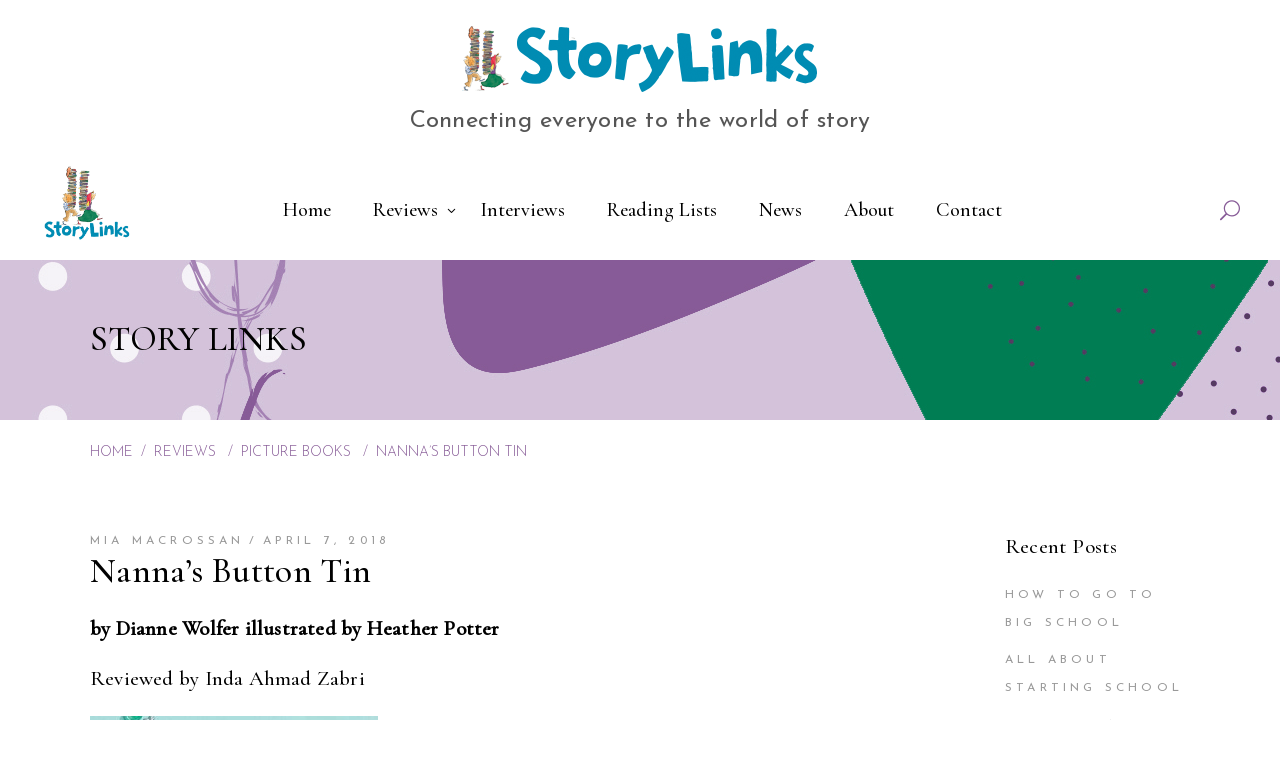

--- FILE ---
content_type: text/html; charset=UTF-8
request_url: https://storylinks.booklinks.org.au/2018/04/07/nannas-button-tin/
body_size: 21770
content:
<!DOCTYPE html>
<html lang="en-US">
<head>
				
			<meta property="og:url" content="https://storylinks.booklinks.org.au/2018/04/07/nannas-button-tin/"/>
			<meta property="og:type" content="article"/>
			<meta property="og:title" content="Nanna&#8217;s Button Tin"/>
			<meta property="og:description" content="Reviewing the latest children&#039;s and young adult books"/>
			<meta property="og:image" content="https://storylinks.booklinks.org.au/wp-content/uploads/2018/04/button-tin.jpeg"/>
		
				
		<meta charset="UTF-8"/>
		<link rel="profile" href="https://gmpg.org/xfn/11"/>
			
				<meta name="viewport" content="width=device-width,initial-scale=1,user-scalable=yes">
		<title>Nanna&#8217;s Button Tin &#8211; Story Links</title>
<meta name='robots' content='max-image-preview:large' />
<link rel='dns-prefetch' href='//fonts.googleapis.com' />
<link rel="alternate" type="application/rss+xml" title="Story Links &raquo; Feed" href="https://storylinks.booklinks.org.au/feed/" />
<link rel="alternate" type="application/rss+xml" title="Story Links &raquo; Comments Feed" href="https://storylinks.booklinks.org.au/comments/feed/" />
<link rel="alternate" title="oEmbed (JSON)" type="application/json+oembed" href="https://storylinks.booklinks.org.au/wp-json/oembed/1.0/embed?url=https%3A%2F%2Fstorylinks.booklinks.org.au%2F2018%2F04%2F07%2Fnannas-button-tin%2F" />
<link rel="alternate" title="oEmbed (XML)" type="text/xml+oembed" href="https://storylinks.booklinks.org.au/wp-json/oembed/1.0/embed?url=https%3A%2F%2Fstorylinks.booklinks.org.au%2F2018%2F04%2F07%2Fnannas-button-tin%2F&#038;format=xml" />
<style id='wp-img-auto-sizes-contain-inline-css' type='text/css'>
img:is([sizes=auto i],[sizes^="auto," i]){contain-intrinsic-size:3000px 1500px}
/*# sourceURL=wp-img-auto-sizes-contain-inline-css */
</style>
<style id='wp-emoji-styles-inline-css' type='text/css'>

	img.wp-smiley, img.emoji {
		display: inline !important;
		border: none !important;
		box-shadow: none !important;
		height: 1em !important;
		width: 1em !important;
		margin: 0 0.07em !important;
		vertical-align: -0.1em !important;
		background: none !important;
		padding: 0 !important;
	}
/*# sourceURL=wp-emoji-styles-inline-css */
</style>
<link rel='stylesheet' id='contact-form-7-css' href='https://storylinks.booklinks.org.au/wp-content/plugins/contact-form-7/includes/css/styles.css?ver=6.1.1' type='text/css' media='all' />
<link rel='stylesheet' id='mailerlite_forms.css-css' href='https://storylinks.booklinks.org.au/wp-content/plugins/official-mailerlite-sign-up-forms/assets/css/mailerlite_forms.css?ver=1.7.14' type='text/css' media='all' />
<link rel='stylesheet' id='rs-plugin-settings-css' href='https://storylinks.booklinks.org.au/wp-content/plugins/revslider/public/assets/css/rs6.css?ver=6.2.23' type='text/css' media='all' />
<style id='rs-plugin-settings-inline-css' type='text/css'>
#rs-demo-id {}
/*# sourceURL=rs-plugin-settings-inline-css */
</style>
<link rel='stylesheet' id='chapterone-mikado-default-style-css' href='https://storylinks.booklinks.org.au/wp-content/themes/chapterone/style.css?ver=6.9' type='text/css' media='all' />
<link rel='stylesheet' id='chapterone-mikado-modules-css' href='https://storylinks.booklinks.org.au/wp-content/themes/chapterone/assets/css/modules.min.css?ver=6.9' type='text/css' media='all' />
<link rel='stylesheet' id='chapterone-mikado-dripicons-css' href='https://storylinks.booklinks.org.au/wp-content/themes/chapterone/framework/lib/icons-pack/dripicons/dripicons.css?ver=6.9' type='text/css' media='all' />
<link rel='stylesheet' id='chapterone-mikado-font_elegant-css' href='https://storylinks.booklinks.org.au/wp-content/themes/chapterone/framework/lib/icons-pack/elegant-icons/style.min.css?ver=6.9' type='text/css' media='all' />
<link rel='stylesheet' id='chapterone-mikado-font_awesome-css' href='https://storylinks.booklinks.org.au/wp-content/themes/chapterone/framework/lib/icons-pack/font-awesome/css/fontawesome-all.min.css?ver=6.9' type='text/css' media='all' />
<link rel='stylesheet' id='chapterone-mikado-ion_icons-css' href='https://storylinks.booklinks.org.au/wp-content/themes/chapterone/framework/lib/icons-pack/ion-icons/css/ionicons.min.css?ver=6.9' type='text/css' media='all' />
<link rel='stylesheet' id='chapterone-mikado-linea_icons-css' href='https://storylinks.booklinks.org.au/wp-content/themes/chapterone/framework/lib/icons-pack/linea-icons/style.css?ver=6.9' type='text/css' media='all' />
<link rel='stylesheet' id='chapterone-mikado-linear_icons-css' href='https://storylinks.booklinks.org.au/wp-content/themes/chapterone/framework/lib/icons-pack/linear-icons/style.css?ver=6.9' type='text/css' media='all' />
<link rel='stylesheet' id='chapterone-mikado-simple_line_icons-css' href='https://storylinks.booklinks.org.au/wp-content/themes/chapterone/framework/lib/icons-pack/simple-line-icons/simple-line-icons.css?ver=6.9' type='text/css' media='all' />
<link rel='stylesheet' id='mediaelement-css' href='https://storylinks.booklinks.org.au/wp-includes/js/mediaelement/mediaelementplayer-legacy.min.css?ver=4.2.17' type='text/css' media='all' />
<link rel='stylesheet' id='wp-mediaelement-css' href='https://storylinks.booklinks.org.au/wp-includes/js/mediaelement/wp-mediaelement.min.css?ver=6.9' type='text/css' media='all' />
<link rel='stylesheet' id='chapterone-mikado-style-dynamic-css' href='https://storylinks.booklinks.org.au/wp-content/themes/chapterone/assets/css/style_dynamic.css?ver=1742272526' type='text/css' media='all' />
<link rel='stylesheet' id='chapterone-mikado-modules-responsive-css' href='https://storylinks.booklinks.org.au/wp-content/themes/chapterone/assets/css/modules-responsive.min.css?ver=6.9' type='text/css' media='all' />
<link rel='stylesheet' id='chapterone-mikado-style-dynamic-responsive-css' href='https://storylinks.booklinks.org.au/wp-content/themes/chapterone/assets/css/style_dynamic_responsive.css?ver=1742272526' type='text/css' media='all' />
<link rel='stylesheet' id='chapterone-mikado-google-fonts-css' href='https://fonts.googleapis.com/css?family=Cormorant+Garamond%3A300%2C400%2C500%7CJosefin+Sans%3A300%2C400%2C500&#038;subset=latin-ext&#038;ver=1.0.0' type='text/css' media='all' />
<link rel='stylesheet' id='sib-front-css-css' href='https://storylinks.booklinks.org.au/wp-content/plugins/mailin/css/mailin-front.css?ver=6.9' type='text/css' media='all' />
<script type="text/javascript" src="https://storylinks.booklinks.org.au/wp-includes/js/jquery/jquery.min.js?ver=3.7.1" id="jquery-core-js"></script>
<script type="text/javascript" src="https://storylinks.booklinks.org.au/wp-includes/js/jquery/jquery-migrate.min.js?ver=3.4.1" id="jquery-migrate-js"></script>
<script type="text/javascript" src="https://storylinks.booklinks.org.au/wp-content/plugins/revslider/public/assets/js/rbtools.min.js?ver=6.2.23" id="tp-tools-js"></script>
<script type="text/javascript" src="https://storylinks.booklinks.org.au/wp-content/plugins/revslider/public/assets/js/rs6.min.js?ver=6.2.23" id="revmin-js"></script>
<script type="text/javascript" id="sib-front-js-js-extra">
/* <![CDATA[ */
var sibErrMsg = {"invalidMail":"Please fill out valid email address","requiredField":"Please fill out required fields","invalidDateFormat":"Please fill out valid date format","invalidSMSFormat":"Please fill out valid phone number"};
var ajax_sib_front_object = {"ajax_url":"https://storylinks.booklinks.org.au/wp-admin/admin-ajax.php","ajax_nonce":"e85bced15c","flag_url":"https://storylinks.booklinks.org.au/wp-content/plugins/mailin/img/flags/"};
//# sourceURL=sib-front-js-js-extra
/* ]]> */
</script>
<script type="text/javascript" src="https://storylinks.booklinks.org.au/wp-content/plugins/mailin/js/mailin-front.js?ver=1767669246" id="sib-front-js-js"></script>
<link rel="https://api.w.org/" href="https://storylinks.booklinks.org.au/wp-json/" /><link rel="alternate" title="JSON" type="application/json" href="https://storylinks.booklinks.org.au/wp-json/wp/v2/posts/619" /><link rel="EditURI" type="application/rsd+xml" title="RSD" href="https://storylinks.booklinks.org.au/xmlrpc.php?rsd" />
<meta name="generator" content="WordPress 6.9" />
<link rel="canonical" href="https://storylinks.booklinks.org.au/2018/04/07/nannas-button-tin/" />
<link rel='shortlink' href='https://storylinks.booklinks.org.au/?p=619' />
<!-- start Simple Custom CSS and JS -->
<style type="text/css">
/* Add your CSS code here.

For example:
.example {
    color: red;
}

For brushing up on your CSS knowledge, check out http://www.w3schools.com/css/css_syntax.asp

End of comment */ 
#mlb2-32698076.ml-form-embedContainer .ml-form-embedWrapper .ml-form-embedBody .ml-form-embedContent h4,
#mlb2-32698076.ml-form-embedContainer p 
{
	font-family: "Cormorant Garamond",sans-serif!important;
}
#mlb2-32698076.ml-form-embedContainer .ml-form-embedWrapper .ml-form-embedBody .ml-form-embedContent p {
	font-size: 18px!important;
}

@media screen and (min-width: 600px) { 
#nav-menu-item-7795 {
display:none;
}
}

.mkdf-top-bar .mkdf-position-left {
  width:100%;
}
.mkdf-top-bar .mkdf-vertical-align-containers .mkdf-position-left-inner {
  display:block;
}
.mkdf-top-bar .mkdf-position-right {
  display:none;
}
.vwdTopBarHead {
  text-align:center;
  margin-top:26px;
}
.vwdTopBarHead h2 {
  font-family: "Josefin Sans",sans-serif;
  margin-top:16px;
  font-size:24px;
  color:#555;
  font-weight:400;
}
.mkdf-page-title {
  text-transform:uppercase;
}
.mkdf-container-inner {
  padding-top:80px!important;
}
.page-id-344 .mkdf-container-inner {
   padding-top:0!important;
}
.page-id-344 .mkdf-sidebar {
   padding-top:480px!important;
}
.page-id-344 #rev_slider_22_1 {
	border-bottom: 1px solid #ebebeb;
}
.page-id-16987 .mkdf-container-inner {
	 padding-top:0!important;
}
.page-id-16987 .mkdf-sidebar {
   padding-top:480px!important;
}
.wpb_video_heading {
  font-size: 26px;
}
.vwd-contacttitle-fix {
  margin-bottom:0;
}
.wpcf7-form-control.wpcf7-textarea {
  text-transform:none;
}
.wpcf7-form-control.wpcf7-text, input[type="text"] {
  text-transform:none;
}
.mkdf-mobile-header .mkdf-mobile-logo-wrapper img {
max-height: 70px;
 }
.mkdf-footer-top-inner a{
  text-decoration:underline;
}
.vwdHomeHeadWWD {
  margin-top:-80px;
  max-width:900px;
  margin-left:auto;
  margin-right:auto;
 }
.vwdHomeHeadWWD p{
  font-weight:300;
 }
.single-post .mkdf-blog-holder article .mkdf-post-image,
.blog .mkdf-blog-holder article .mkdf-post-image,
.mkdf-recent-post-widget .mkdf-rp-image
{
  display:none;
}
.mkdf-page-footer .widget,
.mkdf-page-footer .widget a,
.mkdf-page-footer .widget li a {
  color:#ebebeb!important;
}
.vwdHomeEvBtn .vc_btn3.vc_btn3-color-warning, .vwdHomeEvBtn .vc_btn3.vc_btn3-color-warning.vc_btn3-style-flat {
  background-color:#ee6845;
   font-family: "Josefin Sans",sans-serif;
  color:#fff;
  opacity:1;
}
.vwdHomeEvBtn .vc_btn3.vc_btn3-color-warning:hover, .vwdHomeEvBtn .vc_btn3.vc_btn3-color-warning.vc_btn3-style-flat:hover {
  background-color:#ee9973;
}
.vwdMemProfile {
  float:left;
  margin:0 30px 30px 0;
  height:330px;
   object-fit: cover;
}
.vwdShowMemberSM {
  width:100%;
  border-top:1px solid #ebebeb;
  margin-top:15px;
}
.vwdMemberGrid {
  width:100%;
 }
.vwdMemPanel {
  width:22%;
  margin-right:2%;
  float:left;
  margin-bottom:26px;
}
.vwdMemPanelImg {
  height:180px;
  width:100%;
  object-fit: cover;
}
.vwdMemPanelImg:hover {
  opacity:0.8;
}
.vwdMemPanelName {
  text-align:center;
}
.single-event .mkdf-social-share-holder {
  display:none;
}
.single-event .event-buy-tickets-button {
  display:none;
}
h5 a {
  color:#0083a9;
}
.mkdf-breadcrumbs-info {
  position:absolute;
  margin-top:80px;
}
footer p {
  color:#ebebeb;
}
.vwdTags {
  margin-top:60px;
}
.vwdTags h4{
  margin-bottom:8px;
}
.vwdTags a{
  color:#ee6845;
}
.email_posts_subscribers input[type=submit] {
  background-color:#875b97;
  padding:12px 20px;
  border:none;
  color:#fff;
  text-transform:uppercase;
  letter-spacing:1px;
}
.email_posts_subscribers input[type=submit]:hover {
  cursor:pointer;
  background-color:#6d447c;
}
input[type=email] {
  text-transform:none;
}
footer .vwdSubscribeMPBtn {
	display:none;
}
.mkdf-page-footer .widget .mkdf-widget-title {
	margin-bottom:0;
}
.single-post .mkdf-post-text-main p {
color: #000;
  margin: 25px 0;
  font-weight: 500;
  letter-spacing: .01em;
	font-size: 21px;
  line-height: 1.23em;
}
.mkdf-mobile-header .mkdf-mobile-nav ul li {
	background-color: #fff;
}</style>
<!-- end Simple Custom CSS and JS -->
        <!-- MailerLite Universal -->
        <script>
            (function(w,d,e,u,f,l,n){w[f]=w[f]||function(){(w[f].q=w[f].q||[])
                .push(arguments);},l=d.createElement(e),l.async=1,l.src=u,
                n=d.getElementsByTagName(e)[0],n.parentNode.insertBefore(l,n);})
            (window,document,'script','https://assets.mailerlite.com/js/universal.js','ml');
            ml('account', '1887883');
            ml('enablePopups', false);
        </script>
        <!-- End MailerLite Universal -->
        <script type="text/javascript" src="https://cdn.brevo.com/js/sdk-loader.js" async></script>
<script type="text/javascript">
  window.Brevo = window.Brevo || [];
  window.Brevo.push(['init', {"client_key":"4y2oc2j9ntdkfvqouhcm11jw","email_id":null,"push":{"customDomain":"https:\/\/storylinks.booklinks.org.au\/wp-content\/plugins\/mailin\/"},"service_worker_url":"wonderpush-worker-loader.min.js?webKey=54b0a7d052152d649def6bd930d7e748e792b785b9d0aeedb630342f3783f57d","frame_url":"brevo-frame.html"}]);
</script><script type="text/javascript" src="https://cdn.by.wonderpush.com/sdk/1.1/wonderpush-loader.min.js" async></script>
<script type="text/javascript">
  window.WonderPush = window.WonderPush || [];
  window.WonderPush.push(['init', {"customDomain":"https:\/\/storylinks.booklinks.org.au\/wp-content\/plugins\/mailin\/","serviceWorkerUrl":"wonderpush-worker-loader.min.js?webKey=54b0a7d052152d649def6bd930d7e748e792b785b9d0aeedb630342f3783f57d","frameUrl":"wonderpush.min.html","webKey":"54b0a7d052152d649def6bd930d7e748e792b785b9d0aeedb630342f3783f57d"}]);
</script><meta name="generator" content="Powered by WPBakery Page Builder - drag and drop page builder for WordPress."/>
<meta name="generator" content="Powered by Slider Revolution 6.2.23 - responsive, Mobile-Friendly Slider Plugin for WordPress with comfortable drag and drop interface." />
<link rel="icon" href="https://storylinks.booklinks.org.au/wp-content/uploads/2020/10/cropped-sl_favicon-32x32.png" sizes="32x32" />
<link rel="icon" href="https://storylinks.booklinks.org.au/wp-content/uploads/2020/10/cropped-sl_favicon-192x192.png" sizes="192x192" />
<link rel="apple-touch-icon" href="https://storylinks.booklinks.org.au/wp-content/uploads/2020/10/cropped-sl_favicon-180x180.png" />
<meta name="msapplication-TileImage" content="https://storylinks.booklinks.org.au/wp-content/uploads/2020/10/cropped-sl_favicon-270x270.png" />
<script type="text/javascript">function setREVStartSize(e){
			//window.requestAnimationFrame(function() {				 
				window.RSIW = window.RSIW===undefined ? window.innerWidth : window.RSIW;	
				window.RSIH = window.RSIH===undefined ? window.innerHeight : window.RSIH;	
				try {								
					var pw = document.getElementById(e.c).parentNode.offsetWidth,
						newh;
					pw = pw===0 || isNaN(pw) ? window.RSIW : pw;
					e.tabw = e.tabw===undefined ? 0 : parseInt(e.tabw);
					e.thumbw = e.thumbw===undefined ? 0 : parseInt(e.thumbw);
					e.tabh = e.tabh===undefined ? 0 : parseInt(e.tabh);
					e.thumbh = e.thumbh===undefined ? 0 : parseInt(e.thumbh);
					e.tabhide = e.tabhide===undefined ? 0 : parseInt(e.tabhide);
					e.thumbhide = e.thumbhide===undefined ? 0 : parseInt(e.thumbhide);
					e.mh = e.mh===undefined || e.mh=="" || e.mh==="auto" ? 0 : parseInt(e.mh,0);		
					if(e.layout==="fullscreen" || e.l==="fullscreen") 						
						newh = Math.max(e.mh,window.RSIH);					
					else{					
						e.gw = Array.isArray(e.gw) ? e.gw : [e.gw];
						for (var i in e.rl) if (e.gw[i]===undefined || e.gw[i]===0) e.gw[i] = e.gw[i-1];					
						e.gh = e.el===undefined || e.el==="" || (Array.isArray(e.el) && e.el.length==0)? e.gh : e.el;
						e.gh = Array.isArray(e.gh) ? e.gh : [e.gh];
						for (var i in e.rl) if (e.gh[i]===undefined || e.gh[i]===0) e.gh[i] = e.gh[i-1];
											
						var nl = new Array(e.rl.length),
							ix = 0,						
							sl;					
						e.tabw = e.tabhide>=pw ? 0 : e.tabw;
						e.thumbw = e.thumbhide>=pw ? 0 : e.thumbw;
						e.tabh = e.tabhide>=pw ? 0 : e.tabh;
						e.thumbh = e.thumbhide>=pw ? 0 : e.thumbh;					
						for (var i in e.rl) nl[i] = e.rl[i]<window.RSIW ? 0 : e.rl[i];
						sl = nl[0];									
						for (var i in nl) if (sl>nl[i] && nl[i]>0) { sl = nl[i]; ix=i;}															
						var m = pw>(e.gw[ix]+e.tabw+e.thumbw) ? 1 : (pw-(e.tabw+e.thumbw)) / (e.gw[ix]);					
						newh =  (e.gh[ix] * m) + (e.tabh + e.thumbh);
					}				
					if(window.rs_init_css===undefined) window.rs_init_css = document.head.appendChild(document.createElement("style"));					
					document.getElementById(e.c).height = newh+"px";
					window.rs_init_css.innerHTML += "#"+e.c+"_wrapper { height: "+newh+"px }";				
				} catch(e){
					console.log("Failure at Presize of Slider:" + e)
				}					   
			//});
		  };</script>
<noscript><style> .wpb_animate_when_almost_visible { opacity: 1; }</style></noscript><style id='global-styles-inline-css' type='text/css'>
:root{--wp--preset--aspect-ratio--square: 1;--wp--preset--aspect-ratio--4-3: 4/3;--wp--preset--aspect-ratio--3-4: 3/4;--wp--preset--aspect-ratio--3-2: 3/2;--wp--preset--aspect-ratio--2-3: 2/3;--wp--preset--aspect-ratio--16-9: 16/9;--wp--preset--aspect-ratio--9-16: 9/16;--wp--preset--color--black: #000000;--wp--preset--color--cyan-bluish-gray: #abb8c3;--wp--preset--color--white: #ffffff;--wp--preset--color--pale-pink: #f78da7;--wp--preset--color--vivid-red: #cf2e2e;--wp--preset--color--luminous-vivid-orange: #ff6900;--wp--preset--color--luminous-vivid-amber: #fcb900;--wp--preset--color--light-green-cyan: #7bdcb5;--wp--preset--color--vivid-green-cyan: #00d084;--wp--preset--color--pale-cyan-blue: #8ed1fc;--wp--preset--color--vivid-cyan-blue: #0693e3;--wp--preset--color--vivid-purple: #9b51e0;--wp--preset--gradient--vivid-cyan-blue-to-vivid-purple: linear-gradient(135deg,rgb(6,147,227) 0%,rgb(155,81,224) 100%);--wp--preset--gradient--light-green-cyan-to-vivid-green-cyan: linear-gradient(135deg,rgb(122,220,180) 0%,rgb(0,208,130) 100%);--wp--preset--gradient--luminous-vivid-amber-to-luminous-vivid-orange: linear-gradient(135deg,rgb(252,185,0) 0%,rgb(255,105,0) 100%);--wp--preset--gradient--luminous-vivid-orange-to-vivid-red: linear-gradient(135deg,rgb(255,105,0) 0%,rgb(207,46,46) 100%);--wp--preset--gradient--very-light-gray-to-cyan-bluish-gray: linear-gradient(135deg,rgb(238,238,238) 0%,rgb(169,184,195) 100%);--wp--preset--gradient--cool-to-warm-spectrum: linear-gradient(135deg,rgb(74,234,220) 0%,rgb(151,120,209) 20%,rgb(207,42,186) 40%,rgb(238,44,130) 60%,rgb(251,105,98) 80%,rgb(254,248,76) 100%);--wp--preset--gradient--blush-light-purple: linear-gradient(135deg,rgb(255,206,236) 0%,rgb(152,150,240) 100%);--wp--preset--gradient--blush-bordeaux: linear-gradient(135deg,rgb(254,205,165) 0%,rgb(254,45,45) 50%,rgb(107,0,62) 100%);--wp--preset--gradient--luminous-dusk: linear-gradient(135deg,rgb(255,203,112) 0%,rgb(199,81,192) 50%,rgb(65,88,208) 100%);--wp--preset--gradient--pale-ocean: linear-gradient(135deg,rgb(255,245,203) 0%,rgb(182,227,212) 50%,rgb(51,167,181) 100%);--wp--preset--gradient--electric-grass: linear-gradient(135deg,rgb(202,248,128) 0%,rgb(113,206,126) 100%);--wp--preset--gradient--midnight: linear-gradient(135deg,rgb(2,3,129) 0%,rgb(40,116,252) 100%);--wp--preset--font-size--small: 13px;--wp--preset--font-size--medium: 20px;--wp--preset--font-size--large: 36px;--wp--preset--font-size--x-large: 42px;--wp--preset--spacing--20: 0.44rem;--wp--preset--spacing--30: 0.67rem;--wp--preset--spacing--40: 1rem;--wp--preset--spacing--50: 1.5rem;--wp--preset--spacing--60: 2.25rem;--wp--preset--spacing--70: 3.38rem;--wp--preset--spacing--80: 5.06rem;--wp--preset--shadow--natural: 6px 6px 9px rgba(0, 0, 0, 0.2);--wp--preset--shadow--deep: 12px 12px 50px rgba(0, 0, 0, 0.4);--wp--preset--shadow--sharp: 6px 6px 0px rgba(0, 0, 0, 0.2);--wp--preset--shadow--outlined: 6px 6px 0px -3px rgb(255, 255, 255), 6px 6px rgb(0, 0, 0);--wp--preset--shadow--crisp: 6px 6px 0px rgb(0, 0, 0);}:where(.is-layout-flex){gap: 0.5em;}:where(.is-layout-grid){gap: 0.5em;}body .is-layout-flex{display: flex;}.is-layout-flex{flex-wrap: wrap;align-items: center;}.is-layout-flex > :is(*, div){margin: 0;}body .is-layout-grid{display: grid;}.is-layout-grid > :is(*, div){margin: 0;}:where(.wp-block-columns.is-layout-flex){gap: 2em;}:where(.wp-block-columns.is-layout-grid){gap: 2em;}:where(.wp-block-post-template.is-layout-flex){gap: 1.25em;}:where(.wp-block-post-template.is-layout-grid){gap: 1.25em;}.has-black-color{color: var(--wp--preset--color--black) !important;}.has-cyan-bluish-gray-color{color: var(--wp--preset--color--cyan-bluish-gray) !important;}.has-white-color{color: var(--wp--preset--color--white) !important;}.has-pale-pink-color{color: var(--wp--preset--color--pale-pink) !important;}.has-vivid-red-color{color: var(--wp--preset--color--vivid-red) !important;}.has-luminous-vivid-orange-color{color: var(--wp--preset--color--luminous-vivid-orange) !important;}.has-luminous-vivid-amber-color{color: var(--wp--preset--color--luminous-vivid-amber) !important;}.has-light-green-cyan-color{color: var(--wp--preset--color--light-green-cyan) !important;}.has-vivid-green-cyan-color{color: var(--wp--preset--color--vivid-green-cyan) !important;}.has-pale-cyan-blue-color{color: var(--wp--preset--color--pale-cyan-blue) !important;}.has-vivid-cyan-blue-color{color: var(--wp--preset--color--vivid-cyan-blue) !important;}.has-vivid-purple-color{color: var(--wp--preset--color--vivid-purple) !important;}.has-black-background-color{background-color: var(--wp--preset--color--black) !important;}.has-cyan-bluish-gray-background-color{background-color: var(--wp--preset--color--cyan-bluish-gray) !important;}.has-white-background-color{background-color: var(--wp--preset--color--white) !important;}.has-pale-pink-background-color{background-color: var(--wp--preset--color--pale-pink) !important;}.has-vivid-red-background-color{background-color: var(--wp--preset--color--vivid-red) !important;}.has-luminous-vivid-orange-background-color{background-color: var(--wp--preset--color--luminous-vivid-orange) !important;}.has-luminous-vivid-amber-background-color{background-color: var(--wp--preset--color--luminous-vivid-amber) !important;}.has-light-green-cyan-background-color{background-color: var(--wp--preset--color--light-green-cyan) !important;}.has-vivid-green-cyan-background-color{background-color: var(--wp--preset--color--vivid-green-cyan) !important;}.has-pale-cyan-blue-background-color{background-color: var(--wp--preset--color--pale-cyan-blue) !important;}.has-vivid-cyan-blue-background-color{background-color: var(--wp--preset--color--vivid-cyan-blue) !important;}.has-vivid-purple-background-color{background-color: var(--wp--preset--color--vivid-purple) !important;}.has-black-border-color{border-color: var(--wp--preset--color--black) !important;}.has-cyan-bluish-gray-border-color{border-color: var(--wp--preset--color--cyan-bluish-gray) !important;}.has-white-border-color{border-color: var(--wp--preset--color--white) !important;}.has-pale-pink-border-color{border-color: var(--wp--preset--color--pale-pink) !important;}.has-vivid-red-border-color{border-color: var(--wp--preset--color--vivid-red) !important;}.has-luminous-vivid-orange-border-color{border-color: var(--wp--preset--color--luminous-vivid-orange) !important;}.has-luminous-vivid-amber-border-color{border-color: var(--wp--preset--color--luminous-vivid-amber) !important;}.has-light-green-cyan-border-color{border-color: var(--wp--preset--color--light-green-cyan) !important;}.has-vivid-green-cyan-border-color{border-color: var(--wp--preset--color--vivid-green-cyan) !important;}.has-pale-cyan-blue-border-color{border-color: var(--wp--preset--color--pale-cyan-blue) !important;}.has-vivid-cyan-blue-border-color{border-color: var(--wp--preset--color--vivid-cyan-blue) !important;}.has-vivid-purple-border-color{border-color: var(--wp--preset--color--vivid-purple) !important;}.has-vivid-cyan-blue-to-vivid-purple-gradient-background{background: var(--wp--preset--gradient--vivid-cyan-blue-to-vivid-purple) !important;}.has-light-green-cyan-to-vivid-green-cyan-gradient-background{background: var(--wp--preset--gradient--light-green-cyan-to-vivid-green-cyan) !important;}.has-luminous-vivid-amber-to-luminous-vivid-orange-gradient-background{background: var(--wp--preset--gradient--luminous-vivid-amber-to-luminous-vivid-orange) !important;}.has-luminous-vivid-orange-to-vivid-red-gradient-background{background: var(--wp--preset--gradient--luminous-vivid-orange-to-vivid-red) !important;}.has-very-light-gray-to-cyan-bluish-gray-gradient-background{background: var(--wp--preset--gradient--very-light-gray-to-cyan-bluish-gray) !important;}.has-cool-to-warm-spectrum-gradient-background{background: var(--wp--preset--gradient--cool-to-warm-spectrum) !important;}.has-blush-light-purple-gradient-background{background: var(--wp--preset--gradient--blush-light-purple) !important;}.has-blush-bordeaux-gradient-background{background: var(--wp--preset--gradient--blush-bordeaux) !important;}.has-luminous-dusk-gradient-background{background: var(--wp--preset--gradient--luminous-dusk) !important;}.has-pale-ocean-gradient-background{background: var(--wp--preset--gradient--pale-ocean) !important;}.has-electric-grass-gradient-background{background: var(--wp--preset--gradient--electric-grass) !important;}.has-midnight-gradient-background{background: var(--wp--preset--gradient--midnight) !important;}.has-small-font-size{font-size: var(--wp--preset--font-size--small) !important;}.has-medium-font-size{font-size: var(--wp--preset--font-size--medium) !important;}.has-large-font-size{font-size: var(--wp--preset--font-size--large) !important;}.has-x-large-font-size{font-size: var(--wp--preset--font-size--x-large) !important;}
/*# sourceURL=global-styles-inline-css */
</style>
</head>
<body class="wp-singular post-template-default single single-post postid-619 single-format-standard wp-theme-chapterone chapterone-core-1.0 chapterone-ver-1.0 mkdf-grid-1300 mkdf-empty-google-api mkdf-wide-dropdown-menu-content-in-grid mkdf-fixed-on-scroll mkdf-dropdown-animate-height mkdf-header-standard mkdf-menu-area-shadow-disable mkdf-menu-area-in-grid-shadow-disable mkdf-menu-area-border-disable mkdf-menu-area-in-grid-border-disable mkdf-logo-area-border-disable mkdf-logo-area-in-grid-border-disable mkdf-header-vertical-shadow-disable mkdf-header-vertical-border-disable mkdf-side-menu-slide-from-right mkdf-default-mobile-header mkdf-sticky-up-mobile-header mkdf-header-top-enabled mkdf-slide-from-header-bottom wpb-js-composer js-comp-ver-6.0.5 vc_responsive" itemscope itemtype="https://schema.org/WebPage">
<div class="mkdf-wrapper">
	<div class="mkdf-wrapper-inner">
			
		
	<div class="mkdf-top-bar">
				
					
			<div class="mkdf-vertical-align-containers">
				<div class="mkdf-position-left"><!--
				 -->
					<div class="mkdf-position-left-inner">
													<div id="text-4" class="widget widget_text mkdf-top-bar-widget">			<div class="textwidget"><div class="vwdTopBarHead">
<p><img decoding="async" class="size-full wp-image-5888 aligncenter" src="https://storylinks.booklinks.org.au/wp-content/uploads/2020/10/storylinks_long_web.png" alt="" width="361" height="66" srcset="https://storylinks.booklinks.org.au/wp-content/uploads/2020/10/storylinks_long_web.png 361w, https://storylinks.booklinks.org.au/wp-content/uploads/2020/10/storylinks_long_web-300x55.png 300w" sizes="(max-width: 361px) 100vw, 361px" /></p>
<h2>Connecting everyone to the world of story</h2>
</div>
</div>
		</div>											</div>
				</div>
				<div class="mkdf-position-right"><!--
				 -->
					<div class="mkdf-position-right-inner">
											</div>
				</div>
			</div>
			
					
		<div class="mkdf-slide-from-header-bottom-holder">
	<form action="https://storylinks.booklinks.org.au/" method="get">
		<div class="mkdf-form-holder">
			<input type="text" placeholder="Search" name="s"
			       class="mkdf-search-field" autocomplete="off" required/>
			<button type="submit" class="mkdf-search-submit mkdf-search-submit-icon-pack">
				<span class="mkdf-search-label">GO</span>
			</button>
		</div>
	</form>
</div>	</div>
	
		
	<header class="mkdf-page-header">
				
				<div class="mkdf-fixed-wrapper">
						
			<div class="mkdf-menu-area mkdf-menu-center">
								
									
					<div class="mkdf-vertical-align-containers">
						<div class="mkdf-position-left"><!--
				 -->
							<div class="mkdf-position-left-inner">
								
	
	<div class="mkdf-logo-wrapper">
		<a itemprop="url"
		   href="https://storylinks.booklinks.org.au/" style="height: 174px;">
			<img itemprop="image" class="mkdf-normal-logo"
			     src="http://storylinks.booklinks.org.au/wp-content/uploads/2020/10/storylinks_299_pad.png" width="299" height="348"  alt="logo"/>
			<img itemprop="image" class="mkdf-dark-logo"
			                                                  src="http://storylinks.booklinks.org.au/wp-content/uploads/2020/10/storylinks_299_pad.png" width="299" height="348"  alt="dark logo"/>			<img itemprop="image" class="mkdf-light-logo"
			                                                   src="http://storylinks.booklinks.org.au/wp-content/uploads/2020/10/storylinks_299_pad.png" width="299" height="348"  alt="light logo"/>		</a>
	</div>

															</div>
						</div>
													<div class="mkdf-position-center"><!--
					 -->
								<div class="mkdf-position-center-inner">
										
	<nav class="mkdf-main-menu mkdf-drop-down mkdf-default-nav">
		<ul id="menu-main-menu" class="clearfix"><li id="nav-menu-item-2666" class="menu-item menu-item-type-post_type menu-item-object-page menu-item-home  narrow"><a href="https://storylinks.booklinks.org.au/" class=""><span class="item_outer"><span class="item_text">Home</span></span></a></li>
<li id="nav-menu-item-5893" class="menu-item menu-item-type-post_type menu-item-object-page menu-item-has-children  has_sub narrow"><a href="https://storylinks.booklinks.org.au/blog/" class=""><span class="item_outer"><span class="item_text">Reviews</span><i class="mkdf-menu-arrow arrow_carrot-down"></i></span></a>
<div class="second"><div class="inner"><ul>
	<li id="nav-menu-item-5894" class="menu-item menu-item-type-taxonomy menu-item-object-category current-post-ancestor current-menu-parent current-post-parent "><a href="https://storylinks.booklinks.org.au/category/reviews/picture-books/" class=""><span class="item_outer"><span class="item_text">Picture Books</span></span></a></li>
	<li id="nav-menu-item-5899" class="menu-item menu-item-type-taxonomy menu-item-object-category "><a href="https://storylinks.booklinks.org.au/category/reviews/board-books/" class=""><span class="item_outer"><span class="item_text">Board Books</span></span></a></li>
	<li id="nav-menu-item-5897" class="menu-item menu-item-type-taxonomy menu-item-object-category "><a href="https://storylinks.booklinks.org.au/category/reviews/emerging-readers/" class=""><span class="item_outer"><span class="item_text">Emerging Readers</span></span></a></li>
	<li id="nav-menu-item-5895" class="menu-item menu-item-type-taxonomy menu-item-object-category "><a href="https://storylinks.booklinks.org.au/category/reviews/middle-grade-readers/" class=""><span class="item_outer"><span class="item_text">Middle Grade Readers</span></span></a></li>
	<li id="nav-menu-item-6403" class="menu-item menu-item-type-taxonomy menu-item-object-category "><a href="https://storylinks.booklinks.org.au/category/reviews/graphic-novel/" class=""><span class="item_outer"><span class="item_text">Graphic Novels</span></span></a></li>
	<li id="nav-menu-item-5896" class="menu-item menu-item-type-taxonomy menu-item-object-category "><a href="https://storylinks.booklinks.org.au/category/reviews/young-adult/" class=""><span class="item_outer"><span class="item_text">Young Adult</span></span></a></li>
	<li id="nav-menu-item-5898" class="menu-item menu-item-type-taxonomy menu-item-object-category "><a href="https://storylinks.booklinks.org.au/category/reviews/information-books/" class=""><span class="item_outer"><span class="item_text">Information Books</span></span></a></li>
	<li id="nav-menu-item-6402" class="menu-item menu-item-type-taxonomy menu-item-object-category "><a href="https://storylinks.booklinks.org.au/category/poetry/" class=""><span class="item_outer"><span class="item_text">Poetry</span></span></a></li>
	<li id="nav-menu-item-5901" class="menu-item menu-item-type-post_type menu-item-object-page "><a href="https://storylinks.booklinks.org.au/blog/our-reviewers/" class=""><span class="item_outer"><span class="item_text">Our Reviewers</span></span></a></li>
	<li id="nav-menu-item-7806" class="menu-item menu-item-type-post_type menu-item-object-page "><a href="https://storylinks.booklinks.org.au/blog/for-junior-reviewers/" class=""><span class="item_outer"><span class="item_text">For Junior Reviewers</span></span></a></li>
	<li id="nav-menu-item-5900" class="menu-item menu-item-type-post_type menu-item-object-page "><a href="https://storylinks.booklinks.org.au/review-policy/" class=""><span class="item_outer"><span class="item_text">Review Policy</span></span></a></li>
</ul></div></div>
</li>
<li id="nav-menu-item-6012" class="menu-item menu-item-type-taxonomy menu-item-object-category  narrow"><a href="https://storylinks.booklinks.org.au/category/storylinks-interviews/" class=""><span class="item_outer"><span class="item_text">Interviews</span></span></a></li>
<li id="nav-menu-item-5903" class="menu-item menu-item-type-post_type menu-item-object-page  narrow"><a href="https://storylinks.booklinks.org.au/readinglists/" class=""><span class="item_outer"><span class="item_text">Reading Lists</span></span></a></li>
<li id="nav-menu-item-16995" class="menu-item menu-item-type-post_type menu-item-object-page  narrow"><a href="https://storylinks.booklinks.org.au/news-2/" class=""><span class="item_outer"><span class="item_text">News</span></span></a></li>
<li id="nav-menu-item-16951" class="menu-item menu-item-type-post_type menu-item-object-page  narrow"><a href="https://storylinks.booklinks.org.au/about-2/" class=""><span class="item_outer"><span class="item_text">About</span></span></a></li>
<li id="nav-menu-item-2680" class="menu-item menu-item-type-post_type menu-item-object-page  narrow"><a href="https://storylinks.booklinks.org.au/contact-us-2/" class=""><span class="item_outer"><span class="item_text">Contact</span></span></a></li>
<li id="nav-menu-item-7795" class="menu-item menu-item-type-custom menu-item-object-custom  narrow"><a href="https://storylinks.booklinks.org.au/?s" class=""><span class="item_outer"><span class="menu_icon_wrapper"><i class="menu_icon fa fa-search fa"></i></span><span class="item_text">SEARCH</span></span></a></li>
</ul>	</nav>

								</div>
							</div>
												<div class="mkdf-position-right"><!--
				 -->
							<div class="mkdf-position-right-inner">
																			
			<a   class="mkdf-search-opener mkdf-icon-has-hover mkdf-widget-border mkdf-search-opener-icon-pack"					href="javascript:void(0)">
	            <span class="mkdf-search-opener-wrapper">
		            <span aria-hidden="true" class="mkdf-icon-font-elegant icon_search " ></span>		            	            </span>
			</a>
									</div>
						</div>
					</div>
					
								</div>
			
					</div>
			
				
		<div class="mkdf-slide-from-header-bottom-holder">
	<form action="https://storylinks.booklinks.org.au/" method="get">
		<div class="mkdf-form-holder">
			<input type="text" placeholder="Search" name="s"
			       class="mkdf-search-field" autocomplete="off" required/>
			<button type="submit" class="mkdf-search-submit mkdf-search-submit-icon-pack">
				<span class="mkdf-search-label">GO</span>
			</button>
		</div>
	</form>
</div>	</header>

	
	<header class="mkdf-mobile-header">
				
		<div class="mkdf-mobile-header-inner">
			<div class="mkdf-mobile-header-holder">
								<div class="mkdf-grid">
										<div class="mkdf-vertical-align-containers">
						<div class="mkdf-position-left"><!--
                     -->
							<div class="mkdf-position-left-inner">
									
	<div class="mkdf-mobile-logo-wrapper">
		<a itemprop="url"
		   href="https://storylinks.booklinks.org.au/" style="height: 174px">
			<img itemprop="image"
			     src="http://storylinks.booklinks.org.au/wp-content/uploads/2020/10/storylinks_299_pad.png" width="299" height="348"  alt="Mobile Logo"/>
		</a>
	</div>

							</div>
						</div>
						<div class="mkdf-position-right"><!--
                     -->
							<div class="mkdf-position-right-inner">
																									<div class="mkdf-mobile-menu-opener mkdf-mobile-menu-opener-icon-pack">
										<a href="javascript:void(0)">
																						<span class="mkdf-mobile-menu-icon">
                                            <span aria-hidden="true" class="mkdf-icon-font-elegant icon_menu "></span>                                        </span>
										</a>
									</div>
															</div>
						</div>
					</div>
									</div>
						</div>
			
	<nav class="mkdf-mobile-nav" role="navigation" aria-label="Mobile Menu">
		<div class="mkdf-grid">
			<ul id="menu-main-menu-1" class=""><li id="mobile-menu-item-2666" class="menu-item menu-item-type-post_type menu-item-object-page menu-item-home "><a href="https://storylinks.booklinks.org.au/" class=""><span>Home</span></a></li>
<li id="mobile-menu-item-5893" class="menu-item menu-item-type-post_type menu-item-object-page menu-item-has-children  has_sub"><a href="https://storylinks.booklinks.org.au/blog/" class=""><span>Reviews</span></a><span class="mobile_arrow"><i class="mkdf-sub-arrow fa fa-angle-right"></i><i class="fa fa-angle-down"></i></span>
<ul class="sub_menu">
	<li id="mobile-menu-item-5894" class="menu-item menu-item-type-taxonomy menu-item-object-category current-post-ancestor current-menu-parent current-post-parent "><a href="https://storylinks.booklinks.org.au/category/reviews/picture-books/" class=""><span>Picture Books</span></a></li>
	<li id="mobile-menu-item-5899" class="menu-item menu-item-type-taxonomy menu-item-object-category "><a href="https://storylinks.booklinks.org.au/category/reviews/board-books/" class=""><span>Board Books</span></a></li>
	<li id="mobile-menu-item-5897" class="menu-item menu-item-type-taxonomy menu-item-object-category "><a href="https://storylinks.booklinks.org.au/category/reviews/emerging-readers/" class=""><span>Emerging Readers</span></a></li>
	<li id="mobile-menu-item-5895" class="menu-item menu-item-type-taxonomy menu-item-object-category "><a href="https://storylinks.booklinks.org.au/category/reviews/middle-grade-readers/" class=""><span>Middle Grade Readers</span></a></li>
	<li id="mobile-menu-item-6403" class="menu-item menu-item-type-taxonomy menu-item-object-category "><a href="https://storylinks.booklinks.org.au/category/reviews/graphic-novel/" class=""><span>Graphic Novels</span></a></li>
	<li id="mobile-menu-item-5896" class="menu-item menu-item-type-taxonomy menu-item-object-category "><a href="https://storylinks.booklinks.org.au/category/reviews/young-adult/" class=""><span>Young Adult</span></a></li>
	<li id="mobile-menu-item-5898" class="menu-item menu-item-type-taxonomy menu-item-object-category "><a href="https://storylinks.booklinks.org.au/category/reviews/information-books/" class=""><span>Information Books</span></a></li>
	<li id="mobile-menu-item-6402" class="menu-item menu-item-type-taxonomy menu-item-object-category "><a href="https://storylinks.booklinks.org.au/category/poetry/" class=""><span>Poetry</span></a></li>
	<li id="mobile-menu-item-5901" class="menu-item menu-item-type-post_type menu-item-object-page "><a href="https://storylinks.booklinks.org.au/blog/our-reviewers/" class=""><span>Our Reviewers</span></a></li>
	<li id="mobile-menu-item-7806" class="menu-item menu-item-type-post_type menu-item-object-page "><a href="https://storylinks.booklinks.org.au/blog/for-junior-reviewers/" class=""><span>For Junior Reviewers</span></a></li>
	<li id="mobile-menu-item-5900" class="menu-item menu-item-type-post_type menu-item-object-page "><a href="https://storylinks.booklinks.org.au/review-policy/" class=""><span>Review Policy</span></a></li>
</ul>
</li>
<li id="mobile-menu-item-6012" class="menu-item menu-item-type-taxonomy menu-item-object-category "><a href="https://storylinks.booklinks.org.au/category/storylinks-interviews/" class=""><span>Interviews</span></a></li>
<li id="mobile-menu-item-5903" class="menu-item menu-item-type-post_type menu-item-object-page "><a href="https://storylinks.booklinks.org.au/readinglists/" class=""><span>Reading Lists</span></a></li>
<li id="mobile-menu-item-16995" class="menu-item menu-item-type-post_type menu-item-object-page "><a href="https://storylinks.booklinks.org.au/news-2/" class=""><span>News</span></a></li>
<li id="mobile-menu-item-16951" class="menu-item menu-item-type-post_type menu-item-object-page "><a href="https://storylinks.booklinks.org.au/about-2/" class=""><span>About</span></a></li>
<li id="mobile-menu-item-2680" class="menu-item menu-item-type-post_type menu-item-object-page "><a href="https://storylinks.booklinks.org.au/contact-us-2/" class=""><span>Contact</span></a></li>
<li id="mobile-menu-item-7795" class="menu-item menu-item-type-custom menu-item-object-custom "><a href="https://storylinks.booklinks.org.au/?s" class=""><span>SEARCH</span></a></li>
</ul>		</div>
	</nav>

		</div>
		
		<div class="mkdf-slide-from-header-bottom-holder">
	<form action="https://storylinks.booklinks.org.au/" method="get">
		<div class="mkdf-form-holder">
			<input type="text" placeholder="Search" name="s"
			       class="mkdf-search-field" autocomplete="off" required/>
			<button type="submit" class="mkdf-search-submit mkdf-search-submit-icon-pack">
				<span class="mkdf-search-label">GO</span>
			</button>
		</div>
	</form>
</div>	</header>

			<a id='mkdf-back-to-top' href='#'>
                <span class="mkdf-icon-stack">
                     <i class="mkdf-icon-font-awesome fa fa-angle-up "></i>                </span>
			</a>
				
		<div class="mkdf-content" >
			<div class="mkdf-content-inner">
<div class="mkdf-title-holder mkdf-standard-with-breadcrumbs-type mkdf-title-va-header-bottom mkdf-preload-background mkdf-has-bg-image" style="height: 160px;background-image:url(http://storylinks.booklinks.org.au/wp-content/uploads/2020/10/scatter-purpleen.jpg);" data-height="160">
			<div class="mkdf-title-image">
			<img itemprop="image" src="http://storylinks.booklinks.org.au/wp-content/uploads/2020/10/scatter-purpleen.jpg"
			     alt="Image Alt"/>
		</div>
		<div class="mkdf-title-wrapper" style="height: 160px">
		<div class="mkdf-title-inner">
			<div class="mkdf-grid">
				<div class="mkdf-title-info">
													<h2 class="mkdf-page-title
				entry-title" >Story Links			</h2>
					
		</div>
		<div class="mkdf-breadcrumbs-info">
			<div itemprop="breadcrumb" class="mkdf-breadcrumbs "><a itemprop="url" href="https://storylinks.booklinks.org.au/">Home</a><span class="mkdf-delimiter">&nbsp; / &nbsp;</span><a href="https://storylinks.booklinks.org.au/category/reviews/">Reviews</a> <span class="mkdf-delimiter">&nbsp; / &nbsp;</span><a href="https://storylinks.booklinks.org.au/category/reviews/picture-books/">Picture Books</a> <span class="mkdf-delimiter">&nbsp; / &nbsp;</span><span class="mkdf-current">Nanna&#8217;s Button Tin</span></div>		</div>
	</div>
</div>
</div>
</div>

	
	<div class="mkdf-container">
				
		<div class="mkdf-container-inner clearfix">
			<div class="mkdf-grid-row mkdf-content-has-sidebar mkdf-grid-extra-gutter">
	<div class="mkdf-page-content-holder mkdf-grid-col-9">
		<div class="mkdf-blog-holder mkdf-blog-single mkdf-blog-single-standard">
			<article id="post-619" class="post-619 post type-post status-publish format-standard has-post-thumbnail hentry category-picture-books tag-family-stories tag-grandparents">
	<div class="mkdf-post-content">
		<div class="mkdf-post-heading">
			
	<div class="mkdf-post-image">
					<img width="365" height="380" src="https://storylinks.booklinks.org.au/wp-content/uploads/2018/04/button-tin.jpeg" class="attachment-full size-full wp-post-image" alt="" decoding="async" fetchpriority="high" srcset="https://storylinks.booklinks.org.au/wp-content/uploads/2018/04/button-tin.jpeg 365w, https://storylinks.booklinks.org.au/wp-content/uploads/2018/04/button-tin-288x300.jpeg 288w" sizes="(max-width: 365px) 100vw, 365px" />						</div>
		</div>
		<div class="mkdf-post-text">
			<div class="mkdf-post-text-inner">
				<div class="mkdf-post-info-top">
					<div class="mkdf-post-info-author">
	<a itemprop="author" class="mkdf-post-info-author-link"
	   href="https://storylinks.booklinks.org.au/author/miamacrossangmailcom/">
		Mia Macrossan	</a>
</div>					<div itemprop="dateCreated" class="mkdf-post-info-date entry-date published updated">
			<a itemprop="url" href="https://storylinks.booklinks.org.au/2018/04/">
						
			April 7, 2018		</a>
		<meta itemprop="interactionCount"
		      content="UserComments: 0"/>
</div>				
				</div>
				<div class="mkdf-post-text-main">
					
<h2 itemprop="name" class="entry-title mkdf-post-title" >
	Nanna&#8217;s Button Tin	</h2>					<p><strong>by Dianne Wolfer illustrated by Heather Potter</strong></p>
<p>Reviewed by Inda Ahmad Zabri</p>
<p><img decoding="async" class="size-medium wp-image-620 alignleft" src="https://storylinks.booklinks.org.au/wp-content/uploads/2018/04/button-tin.jpeg?w=288" alt="" width="288" height="300" srcset="https://storylinks.booklinks.org.au/wp-content/uploads/2018/04/button-tin.jpeg 365w, https://storylinks.booklinks.org.au/wp-content/uploads/2018/04/button-tin-288x300.jpeg 288w" sizes="(max-width: 288px) 100vw, 288px" />A little girl is on a mission to find a button to replace Teddy&#8217;s lost eye. <em>It has to be just the right shape, the right size and the right colour. </em>As she tips Nanna&#8217;s button tin out on the floor, they sift through precious memories, prompted by pieces of plastic and silver that mark a baby&#8217;s homecoming, an important birthday, an illness and an old love.</p>
<p>The story moves seamlessly from one milestone to another, thanks to the clever narration and vivid illustrations. Heather Potter has done an amazing job of infusing earnestness and curiosity to the gestures and expressions of the six-year-old girl, which really brings the story to life. She has also captured a poignant tenderness between the girl and Nanna as they examine their mementos. The scenes from the past are lavishly detailed, so much so that one can appreciate the depth of emotion &#8211; celebration, first love, care and prayer &#8211; from the open spread.</p>
<p>Dianne Wolfer has crafted a clever and heart-warming tale that would fit into the lives of any little girl or boy lucky enough to have a Nanna in their life to look through buttons and tell fantastic stories. It is a wonderful book to read with one&#8217;s loved ones, and is sure to evoke beautiful memories, or perhaps even inspire new traditions, keeping alive family moments to treasure forever.</p>
<p>Created with love and warmth, <em>Nanna&#8217;s Button Tin</em> is unsurprisingly a 2018 CBCA Notable Book for the Early Childhood category.</p>
<p><strong>Walker Books Australia 2017 hardback 32 pages $24.99 ISBN 9781922077677</strong></p>
					<div class="vwdTags"><h4>Tags</h4> <a href="https://storylinks.booklinks.org.au/tag/family-stories/" rel="tag">Family stories</a> • <a href="https://storylinks.booklinks.org.au/tag/grandparents/" rel="tag">Grandparents</a><br /></div>									</div>
				<div class="mkdf-post-info-bottom clearfix">
				
				</div>
			</div>
		</div>
	</div>
</article>	<div class="mkdf-blog-single-navigation">
		<div class="mkdf-blog-single-navigation-inner clearfix">
				<div class="mkdf-blog-share">
		<div class="mkdf-social-share-holder mkdf-list">
		<ul>
		<li class="mkdf-facebook-share">
	<a itemprop="url" class="mkdf-share-link" href="#" onclick="window.open(&#039;https://www.facebook.com/sharer.php?u=https%3A%2F%2Fstorylinks.booklinks.org.au%2F2018%2F04%2F07%2Fnannas-button-tin%2F&#039;, &#039;sharer&#039;, &#039;toolbar=0,status=0,width=620,height=280&#039;);">
					<span class="mkdf-social-network-icon social_facebook"></span>
			</a>
</li>	</ul>
</div>	</div>
					<a itemprop="url" class="mkdf-blog-single-prev"
					   href="https://storylinks.booklinks.org.au/2018/04/07/mr-bambuckles-remarkables-fight-back/">
						<span class="mkdf-blog-single-nav-mark arrow_carrot-left"></span>						<span class="mkdf-blog-single-nav-label">previous</span>					</a>
									<a itemprop="url" class="mkdf-blog-single-next"
					   href="https://storylinks.booklinks.org.au/2018/04/07/drawn-onward/">
						<span class="mkdf-blog-single-nav-mark arrow_carrot-right"></span>						<span class="mkdf-blog-single-nav-label">next</span>					</a>
						</div>
	</div>
	<div class="mkdf-related-posts-holder clearfix">
					<h4 class="mkdf-related-posts-title">Related Posts</h4>
			<div class="mkdf-related-posts-inner clearfix">
									<div class="mkdf-related-post">
						<div class="mkdf-related-post-inner">
															<div class="mkdf-related-post-image">
									<a itemprop="url" href="https://storylinks.booklinks.org.au/2020/02/18/orphans-of-the-tide/"
									   title="Orphans of the Tide">
										<img width="1523" height="2339" src="https://storylinks.booklinks.org.au/wp-content/uploads/2020/02/murray.jpg" class="attachment-full size-full wp-post-image" alt="" decoding="async" srcset="https://storylinks.booklinks.org.au/wp-content/uploads/2020/02/murray.jpg 1523w, https://storylinks.booklinks.org.au/wp-content/uploads/2020/02/murray-195x300.jpg 195w, https://storylinks.booklinks.org.au/wp-content/uploads/2020/02/murray-667x1024.jpg 667w, https://storylinks.booklinks.org.au/wp-content/uploads/2020/02/murray-768x1179.jpg 768w, https://storylinks.booklinks.org.au/wp-content/uploads/2020/02/murray-1000x1536.jpg 1000w, https://storylinks.booklinks.org.au/wp-content/uploads/2020/02/murray-1334x2048.jpg 1334w" sizes="(max-width: 1523px) 100vw, 1523px" />									</a>
								</div>
														<h5 itemprop="name" class="entry-title mkdf-post-title"><a itemprop="url"
							                                                           href="https://storylinks.booklinks.org.au/2020/02/18/orphans-of-the-tide/"
							                                                           title="Orphans of the Tide">Orphans of the Tide</a>
							</h5>
							<div class="mkdf-post-info">
								<div itemprop="dateCreated" class="mkdf-post-info-date entry-date published updated">
			<a itemprop="url" href="https://storylinks.booklinks.org.au/2020/02/">
						
			February 18, 2020		</a>
		<meta itemprop="interactionCount"
		      content="UserComments: 0"/>
</div>								<div class="mkdf-post-info-author">
	<a itemprop="author" class="mkdf-post-info-author-link"
	   href="https://storylinks.booklinks.org.au/author/miamacrossangmailcom/">
		Mia Macrossan	</a>
</div>							</div>
						</div>
					</div>
									<div class="mkdf-related-post">
						<div class="mkdf-related-post-inner">
															<div class="mkdf-related-post-image">
									<a itemprop="url" href="https://storylinks.booklinks.org.au/2019/07/29/thimble-2/"
									   title="Thimble">
										<img width="545" height="600" src="https://storylinks.booklinks.org.au/wp-content/uploads/2018/12/thimble.png" class="attachment-full size-full wp-post-image" alt="" decoding="async" loading="lazy" srcset="https://storylinks.booklinks.org.au/wp-content/uploads/2018/12/thimble.png 545w, https://storylinks.booklinks.org.au/wp-content/uploads/2018/12/thimble-273x300.png 273w" sizes="auto, (max-width: 545px) 100vw, 545px" />									</a>
								</div>
														<h5 itemprop="name" class="entry-title mkdf-post-title"><a itemprop="url"
							                                                           href="https://storylinks.booklinks.org.au/2019/07/29/thimble-2/"
							                                                           title="Thimble">Thimble</a>
							</h5>
							<div class="mkdf-post-info">
								<div itemprop="dateCreated" class="mkdf-post-info-date entry-date published updated">
			<a itemprop="url" href="https://storylinks.booklinks.org.au/2019/07/">
						
			July 29, 2019		</a>
		<meta itemprop="interactionCount"
		      content="UserComments: 0"/>
</div>								<div class="mkdf-post-info-author">
	<a itemprop="author" class="mkdf-post-info-author-link"
	   href="https://storylinks.booklinks.org.au/author/miamacrossangmailcom/">
		Mia Macrossan	</a>
</div>							</div>
						</div>
					</div>
									<div class="mkdf-related-post">
						<div class="mkdf-related-post-inner">
															<div class="mkdf-related-post-image">
									<a itemprop="url" href="https://storylinks.booklinks.org.au/2018/04/26/the-bear-in-our-backyard/"
									   title="The Bear in our Backyard">
										<img width="2512" height="2560" src="https://storylinks.booklinks.org.au/wp-content/uploads/2018/04/the-bear-in-our-backyard-scaled.jpg" class="attachment-full size-full wp-post-image" alt="" decoding="async" loading="lazy" srcset="https://storylinks.booklinks.org.au/wp-content/uploads/2018/04/the-bear-in-our-backyard-scaled.jpg 2512w, https://storylinks.booklinks.org.au/wp-content/uploads/2018/04/the-bear-in-our-backyard-294x300.jpg 294w, https://storylinks.booklinks.org.au/wp-content/uploads/2018/04/the-bear-in-our-backyard-1005x1024.jpg 1005w, https://storylinks.booklinks.org.au/wp-content/uploads/2018/04/the-bear-in-our-backyard-768x783.jpg 768w, https://storylinks.booklinks.org.au/wp-content/uploads/2018/04/the-bear-in-our-backyard-1507x1536.jpg 1507w" sizes="auto, (max-width: 2512px) 100vw, 2512px" />									</a>
								</div>
														<h5 itemprop="name" class="entry-title mkdf-post-title"><a itemprop="url"
							                                                           href="https://storylinks.booklinks.org.au/2018/04/26/the-bear-in-our-backyard/"
							                                                           title="The Bear in our Backyard">The Bear in our Backyard</a>
							</h5>
							<div class="mkdf-post-info">
								<div itemprop="dateCreated" class="mkdf-post-info-date entry-date published updated">
			<a itemprop="url" href="https://storylinks.booklinks.org.au/2018/04/">
						
			April 26, 2018		</a>
		<meta itemprop="interactionCount"
		      content="UserComments: 0"/>
</div>								<div class="mkdf-post-info-author">
	<a itemprop="author" class="mkdf-post-info-author-link"
	   href="https://storylinks.booklinks.org.au/author/miamacrossangmailcom/">
		Mia Macrossan	</a>
</div>							</div>
						</div>
					</div>
							</div>
			</div>
			</div>
	</div>
			<div class="mkdf-sidebar-holder mkdf-grid-col-3">
			<aside class="mkdf-sidebar">
	<div class="widget widget_mailerlite_widget">                <div class="ml-embedded" data-form="EEdfl9"></div>
            </div>
		<div class="widget widget_recent_entries">
		<div class="mkdf-widget-title-holder"><h5 class="mkdf-widget-title">Recent Posts</h5></div>
		<ul>
											<li>
					<a href="https://storylinks.booklinks.org.au/2026/01/14/how-to-go-to-big-school/">How to go to Big School</a>
									</li>
											<li>
					<a href="https://storylinks.booklinks.org.au/2026/01/14/all-about-starting-school/">All About Starting School</a>
									</li>
											<li>
					<a href="https://storylinks.booklinks.org.au/2026/01/14/how-to-have-the-best-school-year-ever/">How to Have the Best School Year Ever</a>
									</li>
											<li>
					<a href="https://storylinks.booklinks.org.au/2026/01/14/a-murder-is-going-down/">A Murder is Going Down</a>
									</li>
											<li>
					<a href="https://storylinks.booklinks.org.au/2026/01/09/ottos-ink-redible-first-day-of-school/">Otto’s INK-redible First Day of School</a>
									</li>
					</ul>

		</div><div class="widget widget_categories"><div class="mkdf-widget-title-holder"><h5 class="mkdf-widget-title">Categories</h5></div>
			<ul>
					<li class="cat-item cat-item-1775"><a href="https://storylinks.booklinks.org.au/category/book-links-award-for-childrens-historical-fiction/">Book Links Award for Children&#039;s Historical Fiction</a>
</li>
	<li class="cat-item cat-item-237"><a href="https://storylinks.booklinks.org.au/category/news/">News</a>
</li>
	<li class="cat-item cat-item-238"><a href="https://storylinks.booklinks.org.au/category/poetry/">Poetry</a>
</li>
	<li class="cat-item cat-item-1446"><a href="https://storylinks.booklinks.org.au/category/readers-cup-titles/">Reader&#039;s Cup titles</a>
</li>
	<li class="cat-item cat-item-239"><a href="https://storylinks.booklinks.org.au/category/reading-resources/">Reading Resources</a>
</li>
	<li class="cat-item cat-item-240"><a href="https://storylinks.booklinks.org.au/category/reviews/">Reviews</a>
<ul class='children'>
	<li class="cat-item cat-item-244"><a href="https://storylinks.booklinks.org.au/category/reviews/board-books/">Board Books</a>
</li>
	<li class="cat-item cat-item-1362"><a href="https://storylinks.booklinks.org.au/category/reviews/book-hook/">Book Hook</a>
</li>
	<li class="cat-item cat-item-245"><a href="https://storylinks.booklinks.org.au/category/reviews/emerging-readers/">Emerging Readers</a>
</li>
	<li class="cat-item cat-item-246"><a href="https://storylinks.booklinks.org.au/category/reviews/graphic-novel/">Graphic Novels</a>
</li>
	<li class="cat-item cat-item-248"><a href="https://storylinks.booklinks.org.au/category/reviews/information-books/">Information Books</a>
</li>
	<li class="cat-item cat-item-2505"><a href="https://storylinks.booklinks.org.au/category/reviews/junior-fiction/">Junior Fiction</a>
</li>
	<li class="cat-item cat-item-1319"><a href="https://storylinks.booklinks.org.au/category/reviews/junior-review/">Junior Review</a>
</li>
	<li class="cat-item cat-item-1839"><a href="https://storylinks.booklinks.org.au/category/reviews/lift-the-flap-book/">Lift-the-flap book</a>
</li>
	<li class="cat-item cat-item-247"><a href="https://storylinks.booklinks.org.au/category/reviews/middle-grade-readers/">Middle Grade Readers</a>
</li>
	<li class="cat-item cat-item-249"><a href="https://storylinks.booklinks.org.au/category/reviews/picture-books/">Picture Books</a>
</li>
	<li class="cat-item cat-item-1067"><a href="https://storylinks.booklinks.org.au/category/reviews/verse-novel/">Verse Novel</a>
</li>
	<li class="cat-item cat-item-243"><a href="https://storylinks.booklinks.org.au/category/reviews/young-adult/">Young Adult</a>
</li>
</ul>
</li>
	<li class="cat-item cat-item-241"><a href="https://storylinks.booklinks.org.au/category/short-story-competition/">Short Story Competition</a>
</li>
	<li class="cat-item cat-item-242"><a href="https://storylinks.booklinks.org.au/category/storylinks-interviews/">StoryLinks Interviews</a>
</li>
	<li class="cat-item cat-item-1"><a href="https://storylinks.booklinks.org.au/category/uncategorized/">Uncategorized</a>
</li>
			</ul>

			</div><div class="widget widget_tag_cloud"><div class="mkdf-widget-title-holder"><h5 class="mkdf-widget-title">Tags</h5></div><div class="tagcloud"><a href="https://storylinks.booklinks.org.au/tag/action-and-adventure-fiction/" class="tag-cloud-link tag-link-262 tag-link-position-1" style="font-size: 16.42477876106195pt;" aria-label="Action and adventure - fiction (122 items)">Action and adventure - fiction</a>
<a href="https://storylinks.booklinks.org.au/tag/adventure-stories/" class="tag-cloud-link tag-link-268 tag-link-position-2" style="font-size: 8.867256637168142pt;" aria-label="Adventure stories (29 items)">Adventure stories</a>
<a href="https://storylinks.booklinks.org.au/tag/animals-fiction/" class="tag-cloud-link tag-link-292 tag-link-position-3" style="font-size: 12.58407079646018pt;" aria-label="Animals - fiction (59 items)">Animals - fiction</a>
<a href="https://storylinks.booklinks.org.au/tag/animals-picture-books/" class="tag-cloud-link tag-link-294 tag-link-position-4" style="font-size: 10.72566371681416pt;" aria-label="Animals - Picture Books (42 items)">Animals - Picture Books</a>
<a href="https://storylinks.booklinks.org.au/tag/animal-stories/" class="tag-cloud-link tag-link-288 tag-link-position-5" style="font-size: 9.36283185840708pt;" aria-label="Animal stories (32 items)">Animal stories</a>
<a href="https://storylinks.booklinks.org.au/tag/australian-fiction/" class="tag-cloud-link tag-link-306 tag-link-position-6" style="font-size: 8.247787610619469pt;" aria-label="Australian fiction (26 items)">Australian fiction</a>
<a href="https://storylinks.booklinks.org.au/tag/best-friends-fiction/" class="tag-cloud-link tag-link-335 tag-link-position-7" style="font-size: 10.60176991150442pt;" aria-label="Best friends - fiction (41 items)">Best friends - fiction</a>
<a href="https://storylinks.booklinks.org.au/tag/book-links-award-for-childrens-historical-fiction/" class="tag-cloud-link tag-link-1240 tag-link-position-8" style="font-size: 9.858407079646017pt;" aria-label="Book Links Award for Children&#039;s Historical Fiction (35 items)">Book Links Award for Children&#039;s Historical Fiction</a>
<a href="https://storylinks.booklinks.org.au/tag/boys-fiction/" class="tag-cloud-link tag-link-358 tag-link-position-9" style="font-size: 9.36283185840708pt;" aria-label="Boys - fiction (32 items)">Boys - fiction</a>
<a href="https://storylinks.booklinks.org.au/tag/cats-fiction/" class="tag-cloud-link tag-link-377 tag-link-position-10" style="font-size: 8.495575221238939pt;" aria-label="Cats - fiction (27 items)">Cats - fiction</a>
<a href="https://storylinks.booklinks.org.au/tag/child-detectives-fiction/" class="tag-cloud-link tag-link-386 tag-link-position-11" style="font-size: 9.238938053097344pt;" aria-label="Child Detectives - fiction (31 items)">Child Detectives - fiction</a>
<a href="https://storylinks.booklinks.org.au/tag/courage-fiction/" class="tag-cloud-link tag-link-434 tag-link-position-12" style="font-size: 8.619469026548673pt;" aria-label="Courage - fiction (28 items)">Courage - fiction</a>
<a href="https://storylinks.booklinks.org.au/tag/detective-and-mystery-stories/" class="tag-cloud-link tag-link-457 tag-link-position-13" style="font-size: 10.47787610619469pt;" aria-label="Detective and mystery stories (40 items)">Detective and mystery stories</a>
<a href="https://storylinks.booklinks.org.au/tag/dogs-fiction/" class="tag-cloud-link tag-link-471 tag-link-position-14" style="font-size: 12.33628318584071pt;" aria-label="Dogs - fiction (56 items)">Dogs - fiction</a>
<a href="https://storylinks.booklinks.org.au/tag/dragons-fiction/" class="tag-cloud-link tag-link-474 tag-link-position-15" style="font-size: 9.486725663716815pt;" aria-label="Dragons - fiction (33 items)">Dragons - fiction</a>
<a href="https://storylinks.booklinks.org.au/tag/early-childhood/" class="tag-cloud-link tag-link-482 tag-link-position-16" style="font-size: 10.97345132743363pt;" aria-label="Early Childhood (44 items)">Early Childhood</a>
<a href="https://storylinks.booklinks.org.au/tag/families-fiction/" class="tag-cloud-link tag-link-517 tag-link-position-17" style="font-size: 19.1504424778761pt;" aria-label="Families - fiction (204 items)">Families - fiction</a>
<a href="https://storylinks.booklinks.org.au/tag/families-picture-books/" class="tag-cloud-link tag-link-1780 tag-link-position-18" style="font-size: 11.5929203539823pt;" aria-label="Families - Picture books (49 items)">Families - Picture books</a>
<a href="https://storylinks.booklinks.org.au/tag/family-fiction/" class="tag-cloud-link tag-link-519 tag-link-position-19" style="font-size: 13.57522123893805pt;" aria-label="Family - fiction (72 items)">Family - fiction</a>
<a href="https://storylinks.booklinks.org.au/tag/fantasy/" class="tag-cloud-link tag-link-525 tag-link-position-20" style="font-size: 11.5929203539823pt;" aria-label="Fantasy (49 items)">Fantasy</a>
<a href="https://storylinks.booklinks.org.au/tag/fantasy-fiction/" class="tag-cloud-link tag-link-526 tag-link-position-21" style="font-size: 11.9646017699115pt;" aria-label="Fantasy - fiction (53 items)">Fantasy - fiction</a>
<a href="https://storylinks.booklinks.org.au/tag/fantasy-stories/" class="tag-cloud-link tag-link-1160 tag-link-position-22" style="font-size: 10.84955752212389pt;" aria-label="Fantasy stories (43 items)">Fantasy stories</a>
<a href="https://storylinks.booklinks.org.au/tag/fathers-and-daughters-fiction/" class="tag-cloud-link tag-link-536 tag-link-position-23" style="font-size: 10.10619469026549pt;" aria-label="Fathers and daughters - fiction (37 items)">Fathers and daughters - fiction</a>
<a href="https://storylinks.booklinks.org.au/tag/friendship-fiction/" class="tag-cloud-link tag-link-562 tag-link-position-24" style="font-size: 22pt;" aria-label="Friendship - fiction (344 items)">Friendship - fiction</a>
<a href="https://storylinks.booklinks.org.au/tag/friendship-picture-books/" class="tag-cloud-link tag-link-1876 tag-link-position-25" style="font-size: 12.21238938053097pt;" aria-label="Friendship - Picture books (55 items)">Friendship - Picture books</a>
<a href="https://storylinks.booklinks.org.au/tag/ghosts-fiction/" class="tag-cloud-link tag-link-576 tag-link-position-26" style="font-size: 8pt;" aria-label="Ghosts - fiction (25 items)">Ghosts - fiction</a>
<a href="https://storylinks.booklinks.org.au/tag/girls-fiction/" class="tag-cloud-link tag-link-580 tag-link-position-27" style="font-size: 14.4424778761062pt;" aria-label="Girls - fiction (85 items)">Girls - fiction</a>
<a href="https://storylinks.booklinks.org.au/tag/good-and-evil-fiction/" class="tag-cloud-link tag-link-584 tag-link-position-28" style="font-size: 11.34513274336283pt;" aria-label="Good and evil - fiction (47 items)">Good and evil - fiction</a>
<a href="https://storylinks.booklinks.org.au/tag/historical-fiction/" class="tag-cloud-link tag-link-613 tag-link-position-29" style="font-size: 13.82300884955752pt;" aria-label="Historical fiction (74 items)">Historical fiction</a>
<a href="https://storylinks.booklinks.org.au/tag/human-animal-relationships-fiction/" class="tag-cloud-link tag-link-637 tag-link-position-30" style="font-size: 9.486725663716815pt;" aria-label="Human-animal relationships fiction (33 items)">Human-animal relationships fiction</a>
<a href="https://storylinks.booklinks.org.au/tag/humorous-fiction/" class="tag-cloud-link tag-link-639 tag-link-position-31" style="font-size: 8pt;" aria-label="Humorous fiction (25 items)">Humorous fiction</a>
<a href="https://storylinks.booklinks.org.au/tag/humorous-stories/" class="tag-cloud-link tag-link-640 tag-link-position-32" style="font-size: 13.82300884955752pt;" aria-label="Humorous stories (74 items)">Humorous stories</a>
<a href="https://storylinks.booklinks.org.au/tag/humour-fiction/" class="tag-cloud-link tag-link-642 tag-link-position-33" style="font-size: 9.610619469026549pt;" aria-label="Humour - fiction (34 items)">Humour - fiction</a>
<a href="https://storylinks.booklinks.org.au/tag/interpersonal-relations-fiction/" class="tag-cloud-link tag-link-661 tag-link-position-34" style="font-size: 9.982300884955752pt;" aria-label="Interpersonal relations - fiction (36 items)">Interpersonal relations - fiction</a>
<a href="https://storylinks.booklinks.org.au/tag/magic-fiction/" class="tag-cloud-link tag-link-703 tag-link-position-35" style="font-size: 16.54867256637168pt;" aria-label="Magic - fiction (124 items)">Magic - fiction</a>
<a href="https://storylinks.booklinks.org.au/tag/missing-persons-fiction/" class="tag-cloud-link tag-link-720 tag-link-position-36" style="font-size: 8pt;" aria-label="Missing persons - fiction (25 items)">Missing persons - fiction</a>
<a href="https://storylinks.booklinks.org.au/tag/monsters-fiction/" class="tag-cloud-link tag-link-722 tag-link-position-37" style="font-size: 8pt;" aria-label="Monsters - fiction (25 items)">Monsters - fiction</a>
<a href="https://storylinks.booklinks.org.au/tag/quests-fiction/" class="tag-cloud-link tag-link-816 tag-link-position-38" style="font-size: 8.991150442477876pt;" aria-label="Quests - fiction (30 items)">Quests - fiction</a>
<a href="https://storylinks.booklinks.org.au/tag/schools-fiction/" class="tag-cloud-link tag-link-865 tag-link-position-39" style="font-size: 9.610619469026549pt;" aria-label="Schools - fiction (34 items)">Schools - fiction</a>
<a href="https://storylinks.booklinks.org.au/tag/secrecy-fiction/" class="tag-cloud-link tag-link-875 tag-link-position-40" style="font-size: 10.60176991150442pt;" aria-label="Secrecy - fiction (41 items)">Secrecy - fiction</a>
<a href="https://storylinks.booklinks.org.au/tag/siblings-fiction/" class="tag-cloud-link tag-link-897 tag-link-position-41" style="font-size: 11.09734513274336pt;" aria-label="Siblings - fiction (45 items)">Siblings - fiction</a>
<a href="https://storylinks.booklinks.org.au/tag/sisters-fiction/" class="tag-cloud-link tag-link-905 tag-link-position-42" style="font-size: 8.495575221238939pt;" aria-label="Sisters - fiction (27 items)">Sisters - fiction</a>
<a href="https://storylinks.booklinks.org.au/tag/stories-in-rhyme/" class="tag-cloud-link tag-link-935 tag-link-position-43" style="font-size: 13.07964601769912pt;" aria-label="Stories in rhyme (65 items)">Stories in rhyme</a>
<a href="https://storylinks.booklinks.org.au/tag/survival-fiction/" class="tag-cloud-link tag-link-945 tag-link-position-44" style="font-size: 8.247787610619469pt;" aria-label="Survival - fiction (26 items)">Survival - fiction</a>
<a href="https://storylinks.booklinks.org.au/tag/teenagers-fiction/" class="tag-cloud-link tag-link-956 tag-link-position-45" style="font-size: 8.991150442477876pt;" aria-label="Teenagers - fiction (30 items)">Teenagers - fiction</a></div>
</div></aside>		</div>
	</div>					</div>
		
			</div>
</div> <!-- close div.content_inner -->
</div>  <!-- close div.content -->
	<footer class="mkdf-page-footer ">
		<div class="mkdf-footer-top-holder">
	<div class="mkdf-footer-top-inner mkdf-grid">
		<div class="mkdf-grid-row mkdf-footer-top-alignment-left">
							<div class="mkdf-column-content mkdf-grid-col-3">
					<div id="media_image-5" class="widget mkdf-footer-column-1 widget_media_image"><a href="http://storylinks.booklinks.org.au/"><img width="254" height="232" src="https://storylinks.booklinks.org.au/wp-content/uploads/2020/10/Storylinks_bw2.png" class="image wp-image-5935  attachment-full size-full" alt="" style="max-width: 100%; height: auto;" decoding="async" loading="lazy" /></a></div>				</div>
							<div class="mkdf-column-content mkdf-grid-col-3">
					<div id="nav_menu-7" class="widget mkdf-footer-column-2 widget_nav_menu"><div class="mkdf-widget-title-holder"><h5 class="mkdf-widget-title">Quick Links</h5></div><div class="menu-quick-links-container"><ul id="menu-quick-links" class="menu"><li id="menu-item-4777" class="menu-item menu-item-type-post_type menu-item-object-page menu-item-home menu-item-4777"><a href="https://storylinks.booklinks.org.au/">Home</a></li>
<li id="menu-item-5930" class="menu-item menu-item-type-taxonomy menu-item-object-category current-post-ancestor menu-item-5930"><a href="https://storylinks.booklinks.org.au/category/reviews/">Reviews</a></li>
<li id="menu-item-6090" class="menu-item menu-item-type-taxonomy menu-item-object-category menu-item-6090"><a href="https://storylinks.booklinks.org.au/category/storylinks-interviews/">Interviews</a></li>
<li id="menu-item-16996" class="menu-item menu-item-type-post_type menu-item-object-page menu-item-16996"><a href="https://storylinks.booklinks.org.au/news-2/">News</a></li>
<li id="menu-item-16984" class="menu-item menu-item-type-post_type menu-item-object-page menu-item-16984"><a href="https://storylinks.booklinks.org.au/about-2/">About StoryLinks</a></li>
<li id="menu-item-5928" class="menu-item menu-item-type-post_type menu-item-object-page menu-item-5928"><a href="https://storylinks.booklinks.org.au/contact-us-2/">Contact</a></li>
</ul></div></div><div id="text-6" class="widget mkdf-footer-column-2 widget_text">			<div class="textwidget"><p style="color:#ebebeb;margin-top:50px;">StoryLinks logo artwork courtesy of <br />Peter Carnavas</p>
</div>
		</div>				</div>
							<div class="mkdf-column-content mkdf-grid-col-3">
					<div id="custom_html-5" class="widget_text widget mkdf-footer-column-3 widget_custom_html"><div class="mkdf-widget-title-holder"><h5 class="mkdf-widget-title">Partner Sites</h5></div><div class="textwidget custom-html-widget"><p><a href="https://booklinks.org.au/" target="_blank"><strong>BOOK LINKS</strong></a></p>
<p>Book Links aims to develop generations of literate children and young people who appreciate all forms of story and how story is created.</p>
<p><a href="https://booklinks.org.au/" target="_blank">Visit Book Links</a></p>
<p>	
<a href="https://writelinks.booklinks.org.au/" target="_blank"><strong>WRITE LINKS</strong></a></p>
<p>Write Links is a support group for beginner and emerging children’s writers and writer/illustrators living in Brisbane and the surrounding area.</p>
<p><a href="https://writelinks.booklinks.org.au/" target="_blank">Visit Write Links</a></p></div></div>				</div>
							<div class="mkdf-column-content mkdf-grid-col-3">
					<div id="text-2" class="widget mkdf-footer-column-4 widget_text"><div class="mkdf-widget-title-holder"><h5 class="mkdf-widget-title">Contact</h5></div>			<div class="textwidget"><p>We would love to hear from you. Get in touch via our <a href="https://storylinks.booklinks.org.au/contact-us-2/">contact form</a>.</p>
</div>
		</div><div class="widget mkdf-social-icons-group-widget text-align-left">									<a class="mkdf-social-icon-widget-holder mkdf-icon-has-hover"  					   href="https://www.facebook.com/StoryLinks" target="_blank">
						<span class="mkdf-social-icon-widget fab fa-facebook-f"></span>					</a>
																								</div><div id="mailerlite_widget-2" class="widget mkdf-footer-column-4 widget_mailerlite_widget">                <div class="ml-embedded" data-form="EEdfl9"></div>
            </div>				</div>
					</div>
	</div>
</div><div class="mkdf-footer-bottom-holder">
	<div class="mkdf-footer-bottom-inner mkdf-grid">
		<div class="mkdf-grid-row ">
							<div class="mkdf-grid-col-12">
					<div id="text-5" class="widget mkdf-footer-bottom-column-1 widget_text">			<div class="textwidget"><p>Copyright Story Links 2020 | <a href="https://storylinks.booklinks.org.au/privacy-policy/" target="_blank" rel="noopener">Privacy Policy</a> | Site by <a href="https://www.vanillawebdesigns.com.au" target="_blank" rel="noopener">VANILLA WEB DESIGNS</a></p>
</div>
		</div>				</div>
					</div>
	</div>
</div>	</footer>
</div> <!-- close div.mkdf-wrapper-inner  -->
</div> <!-- close div.mkdf-wrapper -->
<section class="mkdf-side-menu">
	<a class="mkdf-close-side-menu mkdf-close-side-menu-icon-pack" href="#">
		<span aria-hidden="true" class="mkdf-icon-font-elegant icon_close "></span>	</a>
	<div id="media_image-3" class="widget mkdf-sidearea widget_media_image"><a href="https://chapterone.qodeinteractive.com"><img class="image " src="https://chapterone.qodeinteractive.com/wp-content/uploads/2019/08/logo-side.png" alt="f" width="65" height="55" decoding="async" loading="lazy" /></a></div><div class="widget mkdf-separator-widget"><div class="mkdf-separator-holder clearfix  mkdf-separator-center mkdf-separator-normal">
	<div class="mkdf-separator" style="border-style: solid;margin-bottom: 15px">
			</div>
</div>
</div>			
			<a class="mkdf-icon-widget-holder" 					href="https://www.google.com/maps/place/194+Amsterdam+Ave,+New+York,+NY+10023,+USA/@40.7766818,-73.9866015,17z/data=!3m1!4b1!4m5!3m4!1s0x89c25860389651d9:0xe674e38c4e7f6898!8m2!3d40.7766818!4d-73.9844128"
					target="_blank" >
				<span class="mkdf-icon-element icon_pin_alt" style="font-size: 15px"></span>				<span class="mkdf-icon-text ">1942 Amsterdam Ave NY</span>			</a>
						
			<a class="mkdf-icon-widget-holder" 					href="tel:2128623680"
					target="_self" >
				<span class="mkdf-icon-element icon_phone" style="font-size: 15px"></span>				<span class="mkdf-icon-text ">(212) 862-3680</span>			</a>
						
			<a class="mkdf-icon-widget-holder" 					href="mailto:chapterone@qodeinteractive.com"
					target="_self" >
				<span class="mkdf-icon-element icon_mail_alt" style="font-size: 15px"></span>				<span class="mkdf-icon-text ">chapterone@qodeinteractive.com</span>			</a>
			<div class="widget mkdf-separator-widget"><div class="mkdf-separator-holder clearfix  mkdf-separator-center mkdf-separator-normal">
	<div class="mkdf-separator" style="border-style: solid;margin-bottom: 30px">
			</div>
</div>
</div>			<div class="widget mkdf-contact-form-7-widget " >
								<p class="wpcf7-contact-form-not-found"><strong>Error:</strong> Contact form not found.</p>			</div>
			<div class="widget mkdf-social-icons-group-widget text-align-left">									<a class="mkdf-social-icon-widget-holder mkdf-icon-has-hover"  					   href="https://twitter.com/QodeInteractive" target="_blank">
						<span class="mkdf-social-icon-widget fab fa-twitter"></span>					</a>
													<a class="mkdf-social-icon-widget-holder mkdf-icon-has-hover"  					   href="https://www.instagram.com/qodeinteractive/" target="_blank">
						<span class="mkdf-social-icon-widget fab fa-instagram"></span>					</a>
													<a class="mkdf-social-icon-widget-holder mkdf-icon-has-hover"  					   href="https://www.facebook.com/QodeInteractive/" target="_blank">
						<span class="mkdf-social-icon-widget fab fa-facebook-f"></span>					</a>
													<a class="mkdf-social-icon-widget-holder mkdf-icon-has-hover"  					   href="https://dribbble.com/QodeInteractive" target="_blank">
						<span class="mkdf-social-icon-widget fab fa-dribbble"></span>					</a>
												</div><div id="custom_html-4" class="widget_text widget mkdf-sidearea widget_custom_html"><div class="textwidget custom-html-widget"><span style="color: #000; font-size: 10px; text-transform: uppercase; letter-spacing: 0.35em;line-height: 16px;margin-top: 15px;display: block;font-family:'Josefin Sans';">Free shipping <br> for orders over 50%</span>
</div></div></section><script type="speculationrules">
{"prefetch":[{"source":"document","where":{"and":[{"href_matches":"/*"},{"not":{"href_matches":["/wp-*.php","/wp-admin/*","/wp-content/uploads/*","/wp-content/*","/wp-content/plugins/*","/wp-content/themes/chapterone/*","/*\\?(.+)"]}},{"not":{"selector_matches":"a[rel~=\"nofollow\"]"}},{"not":{"selector_matches":".no-prefetch, .no-prefetch a"}}]},"eagerness":"conservative"}]}
</script>
<!--
The IP2Location Country Blocker is using IP2Location LITE geolocation database. Please visit https://lite.ip2location.com for more information.
-->
<script type="text/javascript" src="https://storylinks.booklinks.org.au/wp-includes/js/dist/hooks.min.js?ver=dd5603f07f9220ed27f1" id="wp-hooks-js"></script>
<script type="text/javascript" src="https://storylinks.booklinks.org.au/wp-includes/js/dist/i18n.min.js?ver=c26c3dc7bed366793375" id="wp-i18n-js"></script>
<script type="text/javascript" id="wp-i18n-js-after">
/* <![CDATA[ */
wp.i18n.setLocaleData( { 'text direction\u0004ltr': [ 'ltr' ] } );
//# sourceURL=wp-i18n-js-after
/* ]]> */
</script>
<script type="text/javascript" src="https://storylinks.booklinks.org.au/wp-content/plugins/contact-form-7/includes/swv/js/index.js?ver=6.1.1" id="swv-js"></script>
<script type="text/javascript" id="contact-form-7-js-before">
/* <![CDATA[ */
var wpcf7 = {
    "api": {
        "root": "https:\/\/storylinks.booklinks.org.au\/wp-json\/",
        "namespace": "contact-form-7\/v1"
    },
    "cached": 1
};
//# sourceURL=contact-form-7-js-before
/* ]]> */
</script>
<script type="text/javascript" src="https://storylinks.booklinks.org.au/wp-content/plugins/contact-form-7/includes/js/index.js?ver=6.1.1" id="contact-form-7-js"></script>
<script type="text/javascript" src="https://storylinks.booklinks.org.au/wp-includes/js/jquery/ui/core.min.js?ver=1.13.3" id="jquery-ui-core-js"></script>
<script type="text/javascript" src="https://storylinks.booklinks.org.au/wp-includes/js/jquery/ui/tabs.min.js?ver=1.13.3" id="jquery-ui-tabs-js"></script>
<script type="text/javascript" id="mediaelement-core-js-before">
/* <![CDATA[ */
var mejsL10n = {"language":"en","strings":{"mejs.download-file":"Download File","mejs.install-flash":"You are using a browser that does not have Flash player enabled or installed. Please turn on your Flash player plugin or download the latest version from https://get.adobe.com/flashplayer/","mejs.fullscreen":"Fullscreen","mejs.play":"Play","mejs.pause":"Pause","mejs.time-slider":"Time Slider","mejs.time-help-text":"Use Left/Right Arrow keys to advance one second, Up/Down arrows to advance ten seconds.","mejs.live-broadcast":"Live Broadcast","mejs.volume-help-text":"Use Up/Down Arrow keys to increase or decrease volume.","mejs.unmute":"Unmute","mejs.mute":"Mute","mejs.volume-slider":"Volume Slider","mejs.video-player":"Video Player","mejs.audio-player":"Audio Player","mejs.captions-subtitles":"Captions/Subtitles","mejs.captions-chapters":"Chapters","mejs.none":"None","mejs.afrikaans":"Afrikaans","mejs.albanian":"Albanian","mejs.arabic":"Arabic","mejs.belarusian":"Belarusian","mejs.bulgarian":"Bulgarian","mejs.catalan":"Catalan","mejs.chinese":"Chinese","mejs.chinese-simplified":"Chinese (Simplified)","mejs.chinese-traditional":"Chinese (Traditional)","mejs.croatian":"Croatian","mejs.czech":"Czech","mejs.danish":"Danish","mejs.dutch":"Dutch","mejs.english":"English","mejs.estonian":"Estonian","mejs.filipino":"Filipino","mejs.finnish":"Finnish","mejs.french":"French","mejs.galician":"Galician","mejs.german":"German","mejs.greek":"Greek","mejs.haitian-creole":"Haitian Creole","mejs.hebrew":"Hebrew","mejs.hindi":"Hindi","mejs.hungarian":"Hungarian","mejs.icelandic":"Icelandic","mejs.indonesian":"Indonesian","mejs.irish":"Irish","mejs.italian":"Italian","mejs.japanese":"Japanese","mejs.korean":"Korean","mejs.latvian":"Latvian","mejs.lithuanian":"Lithuanian","mejs.macedonian":"Macedonian","mejs.malay":"Malay","mejs.maltese":"Maltese","mejs.norwegian":"Norwegian","mejs.persian":"Persian","mejs.polish":"Polish","mejs.portuguese":"Portuguese","mejs.romanian":"Romanian","mejs.russian":"Russian","mejs.serbian":"Serbian","mejs.slovak":"Slovak","mejs.slovenian":"Slovenian","mejs.spanish":"Spanish","mejs.swahili":"Swahili","mejs.swedish":"Swedish","mejs.tagalog":"Tagalog","mejs.thai":"Thai","mejs.turkish":"Turkish","mejs.ukrainian":"Ukrainian","mejs.vietnamese":"Vietnamese","mejs.welsh":"Welsh","mejs.yiddish":"Yiddish"}};
//# sourceURL=mediaelement-core-js-before
/* ]]> */
</script>
<script type="text/javascript" src="https://storylinks.booklinks.org.au/wp-includes/js/mediaelement/mediaelement-and-player.min.js?ver=4.2.17" id="mediaelement-core-js"></script>
<script type="text/javascript" src="https://storylinks.booklinks.org.au/wp-includes/js/mediaelement/mediaelement-migrate.min.js?ver=6.9" id="mediaelement-migrate-js"></script>
<script type="text/javascript" id="mediaelement-js-extra">
/* <![CDATA[ */
var _wpmejsSettings = {"pluginPath":"/wp-includes/js/mediaelement/","classPrefix":"mejs-","stretching":"responsive","audioShortcodeLibrary":"mediaelement","videoShortcodeLibrary":"mediaelement"};
//# sourceURL=mediaelement-js-extra
/* ]]> */
</script>
<script type="text/javascript" src="https://storylinks.booklinks.org.au/wp-includes/js/mediaelement/wp-mediaelement.min.js?ver=6.9" id="wp-mediaelement-js"></script>
<script type="text/javascript" src="https://storylinks.booklinks.org.au/wp-content/themes/chapterone/assets/js/modules/plugins/jquery.appear.js?ver=6.9" id="appear-js"></script>
<script type="text/javascript" src="https://storylinks.booklinks.org.au/wp-content/themes/chapterone/assets/js/modules/plugins/modernizr.min.js?ver=6.9" id="modernizr-js"></script>
<script type="text/javascript" src="https://storylinks.booklinks.org.au/wp-includes/js/hoverIntent.min.js?ver=1.10.2" id="hoverIntent-js"></script>
<script type="text/javascript" src="https://storylinks.booklinks.org.au/wp-content/themes/chapterone/assets/js/modules/plugins/owl.carousel.min.js?ver=6.9" id="owl-carousel-js"></script>
<script type="text/javascript" src="https://storylinks.booklinks.org.au/wp-content/themes/chapterone/assets/js/modules/plugins/jquery.waypoints.min.js?ver=6.9" id="waypoints-js"></script>
<script type="text/javascript" src="https://storylinks.booklinks.org.au/wp-content/themes/chapterone/assets/js/modules/plugins/fluidvids.min.js?ver=6.9" id="fluidvids-js"></script>
<script type="text/javascript" src="https://storylinks.booklinks.org.au/wp-content/themes/chapterone/assets/js/modules/plugins/perfect-scrollbar.jquery.min.js?ver=6.9" id="perfect-scrollbar-js"></script>
<script type="text/javascript" src="https://storylinks.booklinks.org.au/wp-content/themes/chapterone/assets/js/modules/plugins/ScrollToPlugin.min.js?ver=6.9" id="scroll-to-plugin-js"></script>
<script type="text/javascript" src="https://storylinks.booklinks.org.au/wp-content/themes/chapterone/assets/js/modules/plugins/parallax.min.js?ver=6.9" id="parallax-js"></script>
<script type="text/javascript" src="https://storylinks.booklinks.org.au/wp-content/themes/chapterone/assets/js/modules/plugins/jquery.waitforimages.js?ver=6.9" id="waitforimages-js"></script>
<script type="text/javascript" src="https://storylinks.booklinks.org.au/wp-content/themes/chapterone/assets/js/modules/plugins/jquery.prettyPhoto.js?ver=6.9" id="prettyphoto-js"></script>
<script type="text/javascript" src="https://storylinks.booklinks.org.au/wp-content/themes/chapterone/assets/js/modules/plugins/jquery.easing.1.3.js?ver=6.9" id="jquery-easing-js"></script>
<script type="text/javascript" src="https://storylinks.booklinks.org.au/wp-content/plugins/js_composer/assets/lib/bower/isotope/dist/isotope.pkgd.min.js?ver=6.0.5" id="isotope-js"></script>
<script type="text/javascript" src="https://storylinks.booklinks.org.au/wp-content/themes/chapterone/assets/js/modules/plugins/packery-mode.pkgd.min.js?ver=6.9" id="packery-js"></script>
<script type="text/javascript" src="https://storylinks.booklinks.org.au/wp-content/themes/chapterone/assets/js/modules/plugins/TweenLite.min.js?ver=6.9" id="tweenlite-js"></script>
<script type="text/javascript" src="https://storylinks.booklinks.org.au/wp-content/themes/chapterone/assets/js/modules/plugins/CSSPlugin.min.js?ver=6.9" id="cssplugin-js"></script>
<script type="text/javascript" id="chapterone-mikado-modules-js-extra">
/* <![CDATA[ */
var mkdfGlobalVars = {"vars":{"mkdf_add_for_admin_bar":0,"mkdf_element_eppear_amount":-100,"mkdf_ajax_url":"https://storylinks.booklinks.org.au/wp-admin/admin-ajax.php","slider_nav_prev_arrow":"ion-ios-arrow-left","slider_nav_next_arrow":"ion-ios-arrow-right","pp_expand":"Expand the image","pp_next":"Next","pp_prev":"Previous","pp_close":"Close","mkdfStickyHeaderHeight":0,"mkdfStickyHeaderTransparencyHeight":70,"mkdfTopBarHeight":"160","mkdfLogoAreaHeight":0,"mkdfMenuAreaHeight":260,"mkdfMobileHeaderHeight":70}};
var mkdfPerPageVars = {"vars":{"mkdfMobileHeaderHeight":70,"mkdfStickyScrollAmount":0,"mkdfHeaderTransparencyHeight":100,"mkdfHeaderVerticalWidth":0}};
//# sourceURL=chapterone-mikado-modules-js-extra
/* ]]> */
</script>
<script type="text/javascript" src="https://storylinks.booklinks.org.au/wp-content/themes/chapterone/assets/js/modules.min.js?ver=6.9" id="chapterone-mikado-modules-js"></script>
<script type="text/javascript" src="https://www.google.com/recaptcha/api.js?render=6LfSJ90ZAAAAAKNC_q1T0nsuU_KfpFyibjNwCC8p&amp;ver=3.0" id="google-recaptcha-js"></script>
<script type="text/javascript" src="https://storylinks.booklinks.org.au/wp-includes/js/dist/vendor/wp-polyfill.min.js?ver=3.15.0" id="wp-polyfill-js"></script>
<script type="text/javascript" id="wpcf7-recaptcha-js-before">
/* <![CDATA[ */
var wpcf7_recaptcha = {
    "sitekey": "6LfSJ90ZAAAAAKNC_q1T0nsuU_KfpFyibjNwCC8p",
    "actions": {
        "homepage": "homepage",
        "contactform": "contactform"
    }
};
//# sourceURL=wpcf7-recaptcha-js-before
/* ]]> */
</script>
<script type="text/javascript" src="https://storylinks.booklinks.org.au/wp-content/plugins/contact-form-7/modules/recaptcha/index.js?ver=6.1.1" id="wpcf7-recaptcha-js"></script>
<script id="wp-emoji-settings" type="application/json">
{"baseUrl":"https://s.w.org/images/core/emoji/17.0.2/72x72/","ext":".png","svgUrl":"https://s.w.org/images/core/emoji/17.0.2/svg/","svgExt":".svg","source":{"concatemoji":"https://storylinks.booklinks.org.au/wp-includes/js/wp-emoji-release.min.js?ver=6.9"}}
</script>
<script type="module">
/* <![CDATA[ */
/*! This file is auto-generated */
const a=JSON.parse(document.getElementById("wp-emoji-settings").textContent),o=(window._wpemojiSettings=a,"wpEmojiSettingsSupports"),s=["flag","emoji"];function i(e){try{var t={supportTests:e,timestamp:(new Date).valueOf()};sessionStorage.setItem(o,JSON.stringify(t))}catch(e){}}function c(e,t,n){e.clearRect(0,0,e.canvas.width,e.canvas.height),e.fillText(t,0,0);t=new Uint32Array(e.getImageData(0,0,e.canvas.width,e.canvas.height).data);e.clearRect(0,0,e.canvas.width,e.canvas.height),e.fillText(n,0,0);const a=new Uint32Array(e.getImageData(0,0,e.canvas.width,e.canvas.height).data);return t.every((e,t)=>e===a[t])}function p(e,t){e.clearRect(0,0,e.canvas.width,e.canvas.height),e.fillText(t,0,0);var n=e.getImageData(16,16,1,1);for(let e=0;e<n.data.length;e++)if(0!==n.data[e])return!1;return!0}function u(e,t,n,a){switch(t){case"flag":return n(e,"\ud83c\udff3\ufe0f\u200d\u26a7\ufe0f","\ud83c\udff3\ufe0f\u200b\u26a7\ufe0f")?!1:!n(e,"\ud83c\udde8\ud83c\uddf6","\ud83c\udde8\u200b\ud83c\uddf6")&&!n(e,"\ud83c\udff4\udb40\udc67\udb40\udc62\udb40\udc65\udb40\udc6e\udb40\udc67\udb40\udc7f","\ud83c\udff4\u200b\udb40\udc67\u200b\udb40\udc62\u200b\udb40\udc65\u200b\udb40\udc6e\u200b\udb40\udc67\u200b\udb40\udc7f");case"emoji":return!a(e,"\ud83e\u1fac8")}return!1}function f(e,t,n,a){let r;const o=(r="undefined"!=typeof WorkerGlobalScope&&self instanceof WorkerGlobalScope?new OffscreenCanvas(300,150):document.createElement("canvas")).getContext("2d",{willReadFrequently:!0}),s=(o.textBaseline="top",o.font="600 32px Arial",{});return e.forEach(e=>{s[e]=t(o,e,n,a)}),s}function r(e){var t=document.createElement("script");t.src=e,t.defer=!0,document.head.appendChild(t)}a.supports={everything:!0,everythingExceptFlag:!0},new Promise(t=>{let n=function(){try{var e=JSON.parse(sessionStorage.getItem(o));if("object"==typeof e&&"number"==typeof e.timestamp&&(new Date).valueOf()<e.timestamp+604800&&"object"==typeof e.supportTests)return e.supportTests}catch(e){}return null}();if(!n){if("undefined"!=typeof Worker&&"undefined"!=typeof OffscreenCanvas&&"undefined"!=typeof URL&&URL.createObjectURL&&"undefined"!=typeof Blob)try{var e="postMessage("+f.toString()+"("+[JSON.stringify(s),u.toString(),c.toString(),p.toString()].join(",")+"));",a=new Blob([e],{type:"text/javascript"});const r=new Worker(URL.createObjectURL(a),{name:"wpTestEmojiSupports"});return void(r.onmessage=e=>{i(n=e.data),r.terminate(),t(n)})}catch(e){}i(n=f(s,u,c,p))}t(n)}).then(e=>{for(const n in e)a.supports[n]=e[n],a.supports.everything=a.supports.everything&&a.supports[n],"flag"!==n&&(a.supports.everythingExceptFlag=a.supports.everythingExceptFlag&&a.supports[n]);var t;a.supports.everythingExceptFlag=a.supports.everythingExceptFlag&&!a.supports.flag,a.supports.everything||((t=a.source||{}).concatemoji?r(t.concatemoji):t.wpemoji&&t.twemoji&&(r(t.twemoji),r(t.wpemoji)))});
//# sourceURL=https://storylinks.booklinks.org.au/wp-includes/js/wp-emoji-loader.min.js
/* ]]> */
</script>
</body>
</html>

--- FILE ---
content_type: text/html; charset=utf-8
request_url: https://www.google.com/recaptcha/api2/anchor?ar=1&k=6LfSJ90ZAAAAAKNC_q1T0nsuU_KfpFyibjNwCC8p&co=aHR0cHM6Ly9zdG9yeWxpbmtzLmJvb2tsaW5rcy5vcmcuYXU6NDQz&hl=en&v=PoyoqOPhxBO7pBk68S4YbpHZ&size=invisible&anchor-ms=20000&execute-ms=30000&cb=29k2okzih0j2
body_size: 48533
content:
<!DOCTYPE HTML><html dir="ltr" lang="en"><head><meta http-equiv="Content-Type" content="text/html; charset=UTF-8">
<meta http-equiv="X-UA-Compatible" content="IE=edge">
<title>reCAPTCHA</title>
<style type="text/css">
/* cyrillic-ext */
@font-face {
  font-family: 'Roboto';
  font-style: normal;
  font-weight: 400;
  font-stretch: 100%;
  src: url(//fonts.gstatic.com/s/roboto/v48/KFO7CnqEu92Fr1ME7kSn66aGLdTylUAMa3GUBHMdazTgWw.woff2) format('woff2');
  unicode-range: U+0460-052F, U+1C80-1C8A, U+20B4, U+2DE0-2DFF, U+A640-A69F, U+FE2E-FE2F;
}
/* cyrillic */
@font-face {
  font-family: 'Roboto';
  font-style: normal;
  font-weight: 400;
  font-stretch: 100%;
  src: url(//fonts.gstatic.com/s/roboto/v48/KFO7CnqEu92Fr1ME7kSn66aGLdTylUAMa3iUBHMdazTgWw.woff2) format('woff2');
  unicode-range: U+0301, U+0400-045F, U+0490-0491, U+04B0-04B1, U+2116;
}
/* greek-ext */
@font-face {
  font-family: 'Roboto';
  font-style: normal;
  font-weight: 400;
  font-stretch: 100%;
  src: url(//fonts.gstatic.com/s/roboto/v48/KFO7CnqEu92Fr1ME7kSn66aGLdTylUAMa3CUBHMdazTgWw.woff2) format('woff2');
  unicode-range: U+1F00-1FFF;
}
/* greek */
@font-face {
  font-family: 'Roboto';
  font-style: normal;
  font-weight: 400;
  font-stretch: 100%;
  src: url(//fonts.gstatic.com/s/roboto/v48/KFO7CnqEu92Fr1ME7kSn66aGLdTylUAMa3-UBHMdazTgWw.woff2) format('woff2');
  unicode-range: U+0370-0377, U+037A-037F, U+0384-038A, U+038C, U+038E-03A1, U+03A3-03FF;
}
/* math */
@font-face {
  font-family: 'Roboto';
  font-style: normal;
  font-weight: 400;
  font-stretch: 100%;
  src: url(//fonts.gstatic.com/s/roboto/v48/KFO7CnqEu92Fr1ME7kSn66aGLdTylUAMawCUBHMdazTgWw.woff2) format('woff2');
  unicode-range: U+0302-0303, U+0305, U+0307-0308, U+0310, U+0312, U+0315, U+031A, U+0326-0327, U+032C, U+032F-0330, U+0332-0333, U+0338, U+033A, U+0346, U+034D, U+0391-03A1, U+03A3-03A9, U+03B1-03C9, U+03D1, U+03D5-03D6, U+03F0-03F1, U+03F4-03F5, U+2016-2017, U+2034-2038, U+203C, U+2040, U+2043, U+2047, U+2050, U+2057, U+205F, U+2070-2071, U+2074-208E, U+2090-209C, U+20D0-20DC, U+20E1, U+20E5-20EF, U+2100-2112, U+2114-2115, U+2117-2121, U+2123-214F, U+2190, U+2192, U+2194-21AE, U+21B0-21E5, U+21F1-21F2, U+21F4-2211, U+2213-2214, U+2216-22FF, U+2308-230B, U+2310, U+2319, U+231C-2321, U+2336-237A, U+237C, U+2395, U+239B-23B7, U+23D0, U+23DC-23E1, U+2474-2475, U+25AF, U+25B3, U+25B7, U+25BD, U+25C1, U+25CA, U+25CC, U+25FB, U+266D-266F, U+27C0-27FF, U+2900-2AFF, U+2B0E-2B11, U+2B30-2B4C, U+2BFE, U+3030, U+FF5B, U+FF5D, U+1D400-1D7FF, U+1EE00-1EEFF;
}
/* symbols */
@font-face {
  font-family: 'Roboto';
  font-style: normal;
  font-weight: 400;
  font-stretch: 100%;
  src: url(//fonts.gstatic.com/s/roboto/v48/KFO7CnqEu92Fr1ME7kSn66aGLdTylUAMaxKUBHMdazTgWw.woff2) format('woff2');
  unicode-range: U+0001-000C, U+000E-001F, U+007F-009F, U+20DD-20E0, U+20E2-20E4, U+2150-218F, U+2190, U+2192, U+2194-2199, U+21AF, U+21E6-21F0, U+21F3, U+2218-2219, U+2299, U+22C4-22C6, U+2300-243F, U+2440-244A, U+2460-24FF, U+25A0-27BF, U+2800-28FF, U+2921-2922, U+2981, U+29BF, U+29EB, U+2B00-2BFF, U+4DC0-4DFF, U+FFF9-FFFB, U+10140-1018E, U+10190-1019C, U+101A0, U+101D0-101FD, U+102E0-102FB, U+10E60-10E7E, U+1D2C0-1D2D3, U+1D2E0-1D37F, U+1F000-1F0FF, U+1F100-1F1AD, U+1F1E6-1F1FF, U+1F30D-1F30F, U+1F315, U+1F31C, U+1F31E, U+1F320-1F32C, U+1F336, U+1F378, U+1F37D, U+1F382, U+1F393-1F39F, U+1F3A7-1F3A8, U+1F3AC-1F3AF, U+1F3C2, U+1F3C4-1F3C6, U+1F3CA-1F3CE, U+1F3D4-1F3E0, U+1F3ED, U+1F3F1-1F3F3, U+1F3F5-1F3F7, U+1F408, U+1F415, U+1F41F, U+1F426, U+1F43F, U+1F441-1F442, U+1F444, U+1F446-1F449, U+1F44C-1F44E, U+1F453, U+1F46A, U+1F47D, U+1F4A3, U+1F4B0, U+1F4B3, U+1F4B9, U+1F4BB, U+1F4BF, U+1F4C8-1F4CB, U+1F4D6, U+1F4DA, U+1F4DF, U+1F4E3-1F4E6, U+1F4EA-1F4ED, U+1F4F7, U+1F4F9-1F4FB, U+1F4FD-1F4FE, U+1F503, U+1F507-1F50B, U+1F50D, U+1F512-1F513, U+1F53E-1F54A, U+1F54F-1F5FA, U+1F610, U+1F650-1F67F, U+1F687, U+1F68D, U+1F691, U+1F694, U+1F698, U+1F6AD, U+1F6B2, U+1F6B9-1F6BA, U+1F6BC, U+1F6C6-1F6CF, U+1F6D3-1F6D7, U+1F6E0-1F6EA, U+1F6F0-1F6F3, U+1F6F7-1F6FC, U+1F700-1F7FF, U+1F800-1F80B, U+1F810-1F847, U+1F850-1F859, U+1F860-1F887, U+1F890-1F8AD, U+1F8B0-1F8BB, U+1F8C0-1F8C1, U+1F900-1F90B, U+1F93B, U+1F946, U+1F984, U+1F996, U+1F9E9, U+1FA00-1FA6F, U+1FA70-1FA7C, U+1FA80-1FA89, U+1FA8F-1FAC6, U+1FACE-1FADC, U+1FADF-1FAE9, U+1FAF0-1FAF8, U+1FB00-1FBFF;
}
/* vietnamese */
@font-face {
  font-family: 'Roboto';
  font-style: normal;
  font-weight: 400;
  font-stretch: 100%;
  src: url(//fonts.gstatic.com/s/roboto/v48/KFO7CnqEu92Fr1ME7kSn66aGLdTylUAMa3OUBHMdazTgWw.woff2) format('woff2');
  unicode-range: U+0102-0103, U+0110-0111, U+0128-0129, U+0168-0169, U+01A0-01A1, U+01AF-01B0, U+0300-0301, U+0303-0304, U+0308-0309, U+0323, U+0329, U+1EA0-1EF9, U+20AB;
}
/* latin-ext */
@font-face {
  font-family: 'Roboto';
  font-style: normal;
  font-weight: 400;
  font-stretch: 100%;
  src: url(//fonts.gstatic.com/s/roboto/v48/KFO7CnqEu92Fr1ME7kSn66aGLdTylUAMa3KUBHMdazTgWw.woff2) format('woff2');
  unicode-range: U+0100-02BA, U+02BD-02C5, U+02C7-02CC, U+02CE-02D7, U+02DD-02FF, U+0304, U+0308, U+0329, U+1D00-1DBF, U+1E00-1E9F, U+1EF2-1EFF, U+2020, U+20A0-20AB, U+20AD-20C0, U+2113, U+2C60-2C7F, U+A720-A7FF;
}
/* latin */
@font-face {
  font-family: 'Roboto';
  font-style: normal;
  font-weight: 400;
  font-stretch: 100%;
  src: url(//fonts.gstatic.com/s/roboto/v48/KFO7CnqEu92Fr1ME7kSn66aGLdTylUAMa3yUBHMdazQ.woff2) format('woff2');
  unicode-range: U+0000-00FF, U+0131, U+0152-0153, U+02BB-02BC, U+02C6, U+02DA, U+02DC, U+0304, U+0308, U+0329, U+2000-206F, U+20AC, U+2122, U+2191, U+2193, U+2212, U+2215, U+FEFF, U+FFFD;
}
/* cyrillic-ext */
@font-face {
  font-family: 'Roboto';
  font-style: normal;
  font-weight: 500;
  font-stretch: 100%;
  src: url(//fonts.gstatic.com/s/roboto/v48/KFO7CnqEu92Fr1ME7kSn66aGLdTylUAMa3GUBHMdazTgWw.woff2) format('woff2');
  unicode-range: U+0460-052F, U+1C80-1C8A, U+20B4, U+2DE0-2DFF, U+A640-A69F, U+FE2E-FE2F;
}
/* cyrillic */
@font-face {
  font-family: 'Roboto';
  font-style: normal;
  font-weight: 500;
  font-stretch: 100%;
  src: url(//fonts.gstatic.com/s/roboto/v48/KFO7CnqEu92Fr1ME7kSn66aGLdTylUAMa3iUBHMdazTgWw.woff2) format('woff2');
  unicode-range: U+0301, U+0400-045F, U+0490-0491, U+04B0-04B1, U+2116;
}
/* greek-ext */
@font-face {
  font-family: 'Roboto';
  font-style: normal;
  font-weight: 500;
  font-stretch: 100%;
  src: url(//fonts.gstatic.com/s/roboto/v48/KFO7CnqEu92Fr1ME7kSn66aGLdTylUAMa3CUBHMdazTgWw.woff2) format('woff2');
  unicode-range: U+1F00-1FFF;
}
/* greek */
@font-face {
  font-family: 'Roboto';
  font-style: normal;
  font-weight: 500;
  font-stretch: 100%;
  src: url(//fonts.gstatic.com/s/roboto/v48/KFO7CnqEu92Fr1ME7kSn66aGLdTylUAMa3-UBHMdazTgWw.woff2) format('woff2');
  unicode-range: U+0370-0377, U+037A-037F, U+0384-038A, U+038C, U+038E-03A1, U+03A3-03FF;
}
/* math */
@font-face {
  font-family: 'Roboto';
  font-style: normal;
  font-weight: 500;
  font-stretch: 100%;
  src: url(//fonts.gstatic.com/s/roboto/v48/KFO7CnqEu92Fr1ME7kSn66aGLdTylUAMawCUBHMdazTgWw.woff2) format('woff2');
  unicode-range: U+0302-0303, U+0305, U+0307-0308, U+0310, U+0312, U+0315, U+031A, U+0326-0327, U+032C, U+032F-0330, U+0332-0333, U+0338, U+033A, U+0346, U+034D, U+0391-03A1, U+03A3-03A9, U+03B1-03C9, U+03D1, U+03D5-03D6, U+03F0-03F1, U+03F4-03F5, U+2016-2017, U+2034-2038, U+203C, U+2040, U+2043, U+2047, U+2050, U+2057, U+205F, U+2070-2071, U+2074-208E, U+2090-209C, U+20D0-20DC, U+20E1, U+20E5-20EF, U+2100-2112, U+2114-2115, U+2117-2121, U+2123-214F, U+2190, U+2192, U+2194-21AE, U+21B0-21E5, U+21F1-21F2, U+21F4-2211, U+2213-2214, U+2216-22FF, U+2308-230B, U+2310, U+2319, U+231C-2321, U+2336-237A, U+237C, U+2395, U+239B-23B7, U+23D0, U+23DC-23E1, U+2474-2475, U+25AF, U+25B3, U+25B7, U+25BD, U+25C1, U+25CA, U+25CC, U+25FB, U+266D-266F, U+27C0-27FF, U+2900-2AFF, U+2B0E-2B11, U+2B30-2B4C, U+2BFE, U+3030, U+FF5B, U+FF5D, U+1D400-1D7FF, U+1EE00-1EEFF;
}
/* symbols */
@font-face {
  font-family: 'Roboto';
  font-style: normal;
  font-weight: 500;
  font-stretch: 100%;
  src: url(//fonts.gstatic.com/s/roboto/v48/KFO7CnqEu92Fr1ME7kSn66aGLdTylUAMaxKUBHMdazTgWw.woff2) format('woff2');
  unicode-range: U+0001-000C, U+000E-001F, U+007F-009F, U+20DD-20E0, U+20E2-20E4, U+2150-218F, U+2190, U+2192, U+2194-2199, U+21AF, U+21E6-21F0, U+21F3, U+2218-2219, U+2299, U+22C4-22C6, U+2300-243F, U+2440-244A, U+2460-24FF, U+25A0-27BF, U+2800-28FF, U+2921-2922, U+2981, U+29BF, U+29EB, U+2B00-2BFF, U+4DC0-4DFF, U+FFF9-FFFB, U+10140-1018E, U+10190-1019C, U+101A0, U+101D0-101FD, U+102E0-102FB, U+10E60-10E7E, U+1D2C0-1D2D3, U+1D2E0-1D37F, U+1F000-1F0FF, U+1F100-1F1AD, U+1F1E6-1F1FF, U+1F30D-1F30F, U+1F315, U+1F31C, U+1F31E, U+1F320-1F32C, U+1F336, U+1F378, U+1F37D, U+1F382, U+1F393-1F39F, U+1F3A7-1F3A8, U+1F3AC-1F3AF, U+1F3C2, U+1F3C4-1F3C6, U+1F3CA-1F3CE, U+1F3D4-1F3E0, U+1F3ED, U+1F3F1-1F3F3, U+1F3F5-1F3F7, U+1F408, U+1F415, U+1F41F, U+1F426, U+1F43F, U+1F441-1F442, U+1F444, U+1F446-1F449, U+1F44C-1F44E, U+1F453, U+1F46A, U+1F47D, U+1F4A3, U+1F4B0, U+1F4B3, U+1F4B9, U+1F4BB, U+1F4BF, U+1F4C8-1F4CB, U+1F4D6, U+1F4DA, U+1F4DF, U+1F4E3-1F4E6, U+1F4EA-1F4ED, U+1F4F7, U+1F4F9-1F4FB, U+1F4FD-1F4FE, U+1F503, U+1F507-1F50B, U+1F50D, U+1F512-1F513, U+1F53E-1F54A, U+1F54F-1F5FA, U+1F610, U+1F650-1F67F, U+1F687, U+1F68D, U+1F691, U+1F694, U+1F698, U+1F6AD, U+1F6B2, U+1F6B9-1F6BA, U+1F6BC, U+1F6C6-1F6CF, U+1F6D3-1F6D7, U+1F6E0-1F6EA, U+1F6F0-1F6F3, U+1F6F7-1F6FC, U+1F700-1F7FF, U+1F800-1F80B, U+1F810-1F847, U+1F850-1F859, U+1F860-1F887, U+1F890-1F8AD, U+1F8B0-1F8BB, U+1F8C0-1F8C1, U+1F900-1F90B, U+1F93B, U+1F946, U+1F984, U+1F996, U+1F9E9, U+1FA00-1FA6F, U+1FA70-1FA7C, U+1FA80-1FA89, U+1FA8F-1FAC6, U+1FACE-1FADC, U+1FADF-1FAE9, U+1FAF0-1FAF8, U+1FB00-1FBFF;
}
/* vietnamese */
@font-face {
  font-family: 'Roboto';
  font-style: normal;
  font-weight: 500;
  font-stretch: 100%;
  src: url(//fonts.gstatic.com/s/roboto/v48/KFO7CnqEu92Fr1ME7kSn66aGLdTylUAMa3OUBHMdazTgWw.woff2) format('woff2');
  unicode-range: U+0102-0103, U+0110-0111, U+0128-0129, U+0168-0169, U+01A0-01A1, U+01AF-01B0, U+0300-0301, U+0303-0304, U+0308-0309, U+0323, U+0329, U+1EA0-1EF9, U+20AB;
}
/* latin-ext */
@font-face {
  font-family: 'Roboto';
  font-style: normal;
  font-weight: 500;
  font-stretch: 100%;
  src: url(//fonts.gstatic.com/s/roboto/v48/KFO7CnqEu92Fr1ME7kSn66aGLdTylUAMa3KUBHMdazTgWw.woff2) format('woff2');
  unicode-range: U+0100-02BA, U+02BD-02C5, U+02C7-02CC, U+02CE-02D7, U+02DD-02FF, U+0304, U+0308, U+0329, U+1D00-1DBF, U+1E00-1E9F, U+1EF2-1EFF, U+2020, U+20A0-20AB, U+20AD-20C0, U+2113, U+2C60-2C7F, U+A720-A7FF;
}
/* latin */
@font-face {
  font-family: 'Roboto';
  font-style: normal;
  font-weight: 500;
  font-stretch: 100%;
  src: url(//fonts.gstatic.com/s/roboto/v48/KFO7CnqEu92Fr1ME7kSn66aGLdTylUAMa3yUBHMdazQ.woff2) format('woff2');
  unicode-range: U+0000-00FF, U+0131, U+0152-0153, U+02BB-02BC, U+02C6, U+02DA, U+02DC, U+0304, U+0308, U+0329, U+2000-206F, U+20AC, U+2122, U+2191, U+2193, U+2212, U+2215, U+FEFF, U+FFFD;
}
/* cyrillic-ext */
@font-face {
  font-family: 'Roboto';
  font-style: normal;
  font-weight: 900;
  font-stretch: 100%;
  src: url(//fonts.gstatic.com/s/roboto/v48/KFO7CnqEu92Fr1ME7kSn66aGLdTylUAMa3GUBHMdazTgWw.woff2) format('woff2');
  unicode-range: U+0460-052F, U+1C80-1C8A, U+20B4, U+2DE0-2DFF, U+A640-A69F, U+FE2E-FE2F;
}
/* cyrillic */
@font-face {
  font-family: 'Roboto';
  font-style: normal;
  font-weight: 900;
  font-stretch: 100%;
  src: url(//fonts.gstatic.com/s/roboto/v48/KFO7CnqEu92Fr1ME7kSn66aGLdTylUAMa3iUBHMdazTgWw.woff2) format('woff2');
  unicode-range: U+0301, U+0400-045F, U+0490-0491, U+04B0-04B1, U+2116;
}
/* greek-ext */
@font-face {
  font-family: 'Roboto';
  font-style: normal;
  font-weight: 900;
  font-stretch: 100%;
  src: url(//fonts.gstatic.com/s/roboto/v48/KFO7CnqEu92Fr1ME7kSn66aGLdTylUAMa3CUBHMdazTgWw.woff2) format('woff2');
  unicode-range: U+1F00-1FFF;
}
/* greek */
@font-face {
  font-family: 'Roboto';
  font-style: normal;
  font-weight: 900;
  font-stretch: 100%;
  src: url(//fonts.gstatic.com/s/roboto/v48/KFO7CnqEu92Fr1ME7kSn66aGLdTylUAMa3-UBHMdazTgWw.woff2) format('woff2');
  unicode-range: U+0370-0377, U+037A-037F, U+0384-038A, U+038C, U+038E-03A1, U+03A3-03FF;
}
/* math */
@font-face {
  font-family: 'Roboto';
  font-style: normal;
  font-weight: 900;
  font-stretch: 100%;
  src: url(//fonts.gstatic.com/s/roboto/v48/KFO7CnqEu92Fr1ME7kSn66aGLdTylUAMawCUBHMdazTgWw.woff2) format('woff2');
  unicode-range: U+0302-0303, U+0305, U+0307-0308, U+0310, U+0312, U+0315, U+031A, U+0326-0327, U+032C, U+032F-0330, U+0332-0333, U+0338, U+033A, U+0346, U+034D, U+0391-03A1, U+03A3-03A9, U+03B1-03C9, U+03D1, U+03D5-03D6, U+03F0-03F1, U+03F4-03F5, U+2016-2017, U+2034-2038, U+203C, U+2040, U+2043, U+2047, U+2050, U+2057, U+205F, U+2070-2071, U+2074-208E, U+2090-209C, U+20D0-20DC, U+20E1, U+20E5-20EF, U+2100-2112, U+2114-2115, U+2117-2121, U+2123-214F, U+2190, U+2192, U+2194-21AE, U+21B0-21E5, U+21F1-21F2, U+21F4-2211, U+2213-2214, U+2216-22FF, U+2308-230B, U+2310, U+2319, U+231C-2321, U+2336-237A, U+237C, U+2395, U+239B-23B7, U+23D0, U+23DC-23E1, U+2474-2475, U+25AF, U+25B3, U+25B7, U+25BD, U+25C1, U+25CA, U+25CC, U+25FB, U+266D-266F, U+27C0-27FF, U+2900-2AFF, U+2B0E-2B11, U+2B30-2B4C, U+2BFE, U+3030, U+FF5B, U+FF5D, U+1D400-1D7FF, U+1EE00-1EEFF;
}
/* symbols */
@font-face {
  font-family: 'Roboto';
  font-style: normal;
  font-weight: 900;
  font-stretch: 100%;
  src: url(//fonts.gstatic.com/s/roboto/v48/KFO7CnqEu92Fr1ME7kSn66aGLdTylUAMaxKUBHMdazTgWw.woff2) format('woff2');
  unicode-range: U+0001-000C, U+000E-001F, U+007F-009F, U+20DD-20E0, U+20E2-20E4, U+2150-218F, U+2190, U+2192, U+2194-2199, U+21AF, U+21E6-21F0, U+21F3, U+2218-2219, U+2299, U+22C4-22C6, U+2300-243F, U+2440-244A, U+2460-24FF, U+25A0-27BF, U+2800-28FF, U+2921-2922, U+2981, U+29BF, U+29EB, U+2B00-2BFF, U+4DC0-4DFF, U+FFF9-FFFB, U+10140-1018E, U+10190-1019C, U+101A0, U+101D0-101FD, U+102E0-102FB, U+10E60-10E7E, U+1D2C0-1D2D3, U+1D2E0-1D37F, U+1F000-1F0FF, U+1F100-1F1AD, U+1F1E6-1F1FF, U+1F30D-1F30F, U+1F315, U+1F31C, U+1F31E, U+1F320-1F32C, U+1F336, U+1F378, U+1F37D, U+1F382, U+1F393-1F39F, U+1F3A7-1F3A8, U+1F3AC-1F3AF, U+1F3C2, U+1F3C4-1F3C6, U+1F3CA-1F3CE, U+1F3D4-1F3E0, U+1F3ED, U+1F3F1-1F3F3, U+1F3F5-1F3F7, U+1F408, U+1F415, U+1F41F, U+1F426, U+1F43F, U+1F441-1F442, U+1F444, U+1F446-1F449, U+1F44C-1F44E, U+1F453, U+1F46A, U+1F47D, U+1F4A3, U+1F4B0, U+1F4B3, U+1F4B9, U+1F4BB, U+1F4BF, U+1F4C8-1F4CB, U+1F4D6, U+1F4DA, U+1F4DF, U+1F4E3-1F4E6, U+1F4EA-1F4ED, U+1F4F7, U+1F4F9-1F4FB, U+1F4FD-1F4FE, U+1F503, U+1F507-1F50B, U+1F50D, U+1F512-1F513, U+1F53E-1F54A, U+1F54F-1F5FA, U+1F610, U+1F650-1F67F, U+1F687, U+1F68D, U+1F691, U+1F694, U+1F698, U+1F6AD, U+1F6B2, U+1F6B9-1F6BA, U+1F6BC, U+1F6C6-1F6CF, U+1F6D3-1F6D7, U+1F6E0-1F6EA, U+1F6F0-1F6F3, U+1F6F7-1F6FC, U+1F700-1F7FF, U+1F800-1F80B, U+1F810-1F847, U+1F850-1F859, U+1F860-1F887, U+1F890-1F8AD, U+1F8B0-1F8BB, U+1F8C0-1F8C1, U+1F900-1F90B, U+1F93B, U+1F946, U+1F984, U+1F996, U+1F9E9, U+1FA00-1FA6F, U+1FA70-1FA7C, U+1FA80-1FA89, U+1FA8F-1FAC6, U+1FACE-1FADC, U+1FADF-1FAE9, U+1FAF0-1FAF8, U+1FB00-1FBFF;
}
/* vietnamese */
@font-face {
  font-family: 'Roboto';
  font-style: normal;
  font-weight: 900;
  font-stretch: 100%;
  src: url(//fonts.gstatic.com/s/roboto/v48/KFO7CnqEu92Fr1ME7kSn66aGLdTylUAMa3OUBHMdazTgWw.woff2) format('woff2');
  unicode-range: U+0102-0103, U+0110-0111, U+0128-0129, U+0168-0169, U+01A0-01A1, U+01AF-01B0, U+0300-0301, U+0303-0304, U+0308-0309, U+0323, U+0329, U+1EA0-1EF9, U+20AB;
}
/* latin-ext */
@font-face {
  font-family: 'Roboto';
  font-style: normal;
  font-weight: 900;
  font-stretch: 100%;
  src: url(//fonts.gstatic.com/s/roboto/v48/KFO7CnqEu92Fr1ME7kSn66aGLdTylUAMa3KUBHMdazTgWw.woff2) format('woff2');
  unicode-range: U+0100-02BA, U+02BD-02C5, U+02C7-02CC, U+02CE-02D7, U+02DD-02FF, U+0304, U+0308, U+0329, U+1D00-1DBF, U+1E00-1E9F, U+1EF2-1EFF, U+2020, U+20A0-20AB, U+20AD-20C0, U+2113, U+2C60-2C7F, U+A720-A7FF;
}
/* latin */
@font-face {
  font-family: 'Roboto';
  font-style: normal;
  font-weight: 900;
  font-stretch: 100%;
  src: url(//fonts.gstatic.com/s/roboto/v48/KFO7CnqEu92Fr1ME7kSn66aGLdTylUAMa3yUBHMdazQ.woff2) format('woff2');
  unicode-range: U+0000-00FF, U+0131, U+0152-0153, U+02BB-02BC, U+02C6, U+02DA, U+02DC, U+0304, U+0308, U+0329, U+2000-206F, U+20AC, U+2122, U+2191, U+2193, U+2212, U+2215, U+FEFF, U+FFFD;
}

</style>
<link rel="stylesheet" type="text/css" href="https://www.gstatic.com/recaptcha/releases/PoyoqOPhxBO7pBk68S4YbpHZ/styles__ltr.css">
<script nonce="ZWLNxcovVfBm2znBnk-zDQ" type="text/javascript">window['__recaptcha_api'] = 'https://www.google.com/recaptcha/api2/';</script>
<script type="text/javascript" src="https://www.gstatic.com/recaptcha/releases/PoyoqOPhxBO7pBk68S4YbpHZ/recaptcha__en.js" nonce="ZWLNxcovVfBm2znBnk-zDQ">
      
    </script></head>
<body><div id="rc-anchor-alert" class="rc-anchor-alert"></div>
<input type="hidden" id="recaptcha-token" value="[base64]">
<script type="text/javascript" nonce="ZWLNxcovVfBm2znBnk-zDQ">
      recaptcha.anchor.Main.init("[\x22ainput\x22,[\x22bgdata\x22,\x22\x22,\[base64]/[base64]/[base64]/KE4oMTI0LHYsdi5HKSxMWihsLHYpKTpOKDEyNCx2LGwpLFYpLHYpLFQpKSxGKDE3MSx2KX0scjc9ZnVuY3Rpb24obCl7cmV0dXJuIGx9LEM9ZnVuY3Rpb24obCxWLHYpe04odixsLFYpLFZbYWtdPTI3OTZ9LG49ZnVuY3Rpb24obCxWKXtWLlg9KChWLlg/[base64]/[base64]/[base64]/[base64]/[base64]/[base64]/[base64]/[base64]/[base64]/[base64]/[base64]\\u003d\x22,\[base64]\x22,\x22HibDgkjDlnLDqkxfwr1Hw7kiQcKUw6wgwoBBIjlyw7XCpgzDuEU/w5pdZDnCk8K7ciILwqMyW8ObZsO+wo3DjcKDZ01cwqEBwq0VGcOZw4I7HMKhw4tresKRwp1hd8OWwowCBcKyB8OTBMK5G8O3Z8OyMSPCgMKsw69Gwq/DpDPCtVnChsKswqoXZVkgF0fCk8OwwqrDiAzCu8KpfMKQOiscSsKIwo1AEMOIwpMYTMO/wqFfW8O8JMOqw4YwCcKJCcOJwofCmX55w5YYX1rDuVPCm8KPwrHDkmYmOCjDscOHwoA9w4XCm8OXw6jDq0XCmAs9IX08D8OiwrRraMO7w6fClsKIW8KhDcKowp0jwp/DgWfCgcK3eEY/[base64]/Dm0xLMcOkwrh8wp/Dhj91woNlacORQMKSwrjCkcKRwrLCg2sswotrwrvCgMO8wqbDrW7DpsOMCMKlwpzCizJCLk0iHinCs8K1wolOw6pEwqEzIsKdLMKlwqLDuAXCsBYRw7xxFX/DqcKtwrtceHldPcKFwrIsZ8OXd2V9w7A4wqlhCyjCvsORw4/Cu8OeKQxgw77DkcKOwq/DoRLDnFLDoW/CscOCw45Ew6wHw6/DoRjCoiIdwr8QQjDDmMKMBwDDsMKOCAPCv8OzQMKAWSHDsMKww7HCi1cnI8OHw5jCvw88w4lFwqjDsg8lw4o/cj14TcOnwo1Tw686w6k7AllPw68IwqBcREYiM8Okw47Din5Ow79QSRgvRmvDrMKew71Ka8OkOcOrIcO/D8KiwqHCrQ4zw5nCkMKvKsKTw6JNFMOzaTBMAHZywrpkwoNgJMOrCljDqwwtAMO7wr/DrMKNw7wvJQTDh8O/alxTJ8KrwoDCrsKnw6LDgMOYwoXDtMO1w6XClVtHccK5wpsfZSwEw4jDkA7DgcOzw4nDssOWcsOUwqzClMKXwp/CnT9Owp0nVsORwrd2wolpw4bDvMOOLlXCgV/[base64]/[base64]/woHCvcKOGsOOUBvDssO2KUl1HXM/UMOJJFkowoNIM8Ogw4jCv0hOBETCiCrCjT4zU8KEwol0Z3BNYAHCp8Kfw4o8EsK0d8OWbTBbw4hIw6vCoDDDu8Ksw6TDr8Kvw63Ds2c0wpzCj2EMw5jDl8KnSsKgw4HCvsKTJ2/DssK/eMKBHMK1w6RJdsOHQHjDg8K+WhTDscO2wrPDoMO0N8K7w5jDqF/CncOgXcKjwr8OECPDn8OtAMOiwqhewopnw7QuDcK2X3ZbwpV2w4tcE8K8w5nDsmkZTMONRTJewq/DpMOAwr81w6M+wqYdwpPDpcOlYcOhF8K5woRswqLCgFrCksOCHEhRV8OtO8OgT3VUcj7CisOEB8O/w68nJMODwq14wqsPwqljPsOWwrzCtsOZw7VQHsOTP8O6dyTCnsK6wqfDl8OHwrfCqlweNcKXwrvDq0Avw7/CvMOJBcOdwrvCg8OhGC1swo3CrWdQwqHCjsKrYU4WVcKgZT/Du8OuwqrDvQ9GFMK3DTzDk8OldBsMQsOkbWllwrHCvHkvwoVlbkLCiMKvw7PCucKew5XDn8K8L8Ofw7XDssOPVMO3w5/DvMKjwqDDrlw2Z8OGwo7DpMOQw4csImAgacO/wp3DlBksw5Nxw6LDvWp4wqTCgE/CmcKrw5rDisO+woDDk8KtWMOJZ8KDW8OFwrxxwq5gwqhWw7bClsKZw6c/fcKAb0LCkQLCujHDmsKTwr3Cp1/Cg8KDXh1LUCbClSDDisOfJcK2bWzCk8KGKUotZMOofXDCusKXG8O/w5NtSk4/w5fDjcKBwrPDmAUYwrnDhMK+HcKECMOIdBLDvkBJUgjDkUPClinDojQswohjF8Odw79xK8O2QcKdKMOYwopmCD3DncKaw6ZrFsO0wqp5wrvCpTh9w73Dox97U1ZxNC/CrcKUw7p7worDiMOdw5Buw6/DlGYVw5kQfMKrScOgS8KpwrTCqsKqITbCoV0fwrQhwoQ9wrwmw6t2GcO4w7vCsRQiNMOtL1/Dn8KlAkbDnXhNQkjDnQ3DlWrDocK2wrpOwpIOLjXDvBMGwoTCq8K8w5lHTcKYWgrDmRPDj8Obw4E2T8Ojw4lYY8OEwp7Cl8K/w6XDk8KTwo1+w5sAYcO9wqs5wqPCvjBuD8O3w4XCsRhUwpzCq8O7NCVqw6Fkwr7CkcKwwrsBOsKxwp4dwr/CvsO2CcODH8O9w6xOGBzCo8Krw7NcPkjCnUXCpHoJw6rCnxUQwrHCv8OFDcKrNjwnwrzDqcKOC2nDocO9KXnDkxbDjG3DjH4bTMKKRsKZH8OmwpRjw78Uw6HDmMKFwpTDoi3CkcOUw6URw5PClwLDklZRaCY+BSvCvcK1wqgAGcOTwq17wo5Qwq4rf8KFw6/CtMKtTG50G8Oiwr9zw7LDkAJsMMOPREHCk8ObLcKpWcO6w7VKw6hmWMOCMcKXT8OSw6fDpsK3w5PCnMOILTXCgMOAwoY9w5jDpUZfwqdYwqTDowMiwoLCuiBbwrjDtcKdGyEIM8KLw6BPD3PDpgrDmsKLwrRgwo/CtGrCscKzw5IUJA9Ww4RYw63Cq8KYAcKuw5HDrcOhw4EEw7PDmsOqwpY4NMOywqohw6XCsS8xFi8Ww5nDvkIHw4nDkMK/FMO/w41hNMKFL8OCwqwtw6HDsMOuwozClgbDqRvDhRLDsDfCnsOtSUDDl8O+w7s1OEnDng/DnlbDnQrCkDMJwr/[base64]/Ax4Iw4zDoMOww7kLwq1Dw7RUw7xHDn0GNkcCwrHCpUwGDMOtwqPCusKSaybDtcKGR0oMwoB+NsKTwrDDvMOiw6hHKz40wo51JsKECWnCn8KGwrM7wo3Cj8KwQcOnT8ObSMKKCMKDw7zDs8ObwrvDgyPCgsOOTsOLw6QRAXHDtR/Cj8O5wrfCgsKHw4DDlTjCmMOrwqoZZ8KVWsK9XlYRw59cw7tfREA3EsOJcWTDnDvCgcKqeC7CrWzDt04GScOVwpLChcOaw710w6MVw7FvXMOuS8KLScKgwokTe8Kfw4QtGi/CoMKXZsK/woDChMOjEsKOEyPCqHxFw4poUSzChDYkBcKDwqXDkl7Dky5PDsO3WlXCowvCm8O2TcOcwrfDvn0EHcOzNMKBw78WwqfCvivDhSEAwrfCpMKDUcO8BcO8w5d5wp5BdcOeRXYuw4gcPx7DmsOpwqFYBcO1w47DnVhnCcOqwq/DtcOow7TDnFoHV8KUOsKBwqslYn4+w7UmwpDDhcKDwpkeBAPCgBzDjcKGw5VmwrVcwq/CsyBNHsOoYRcxw57Dj0nDgMKvw6NQwqHCpcOvIVoBZcOHw5/CpsK8J8OHw5Vrw4F4w79/b8Ogw7zCgMONwpXCqsOgwromNcOuM0bCgypqwrkBw6RNW8KTKj9IJQvCq8OKSAEIGEtxwoY7wq7Cnj/CklRowo0EE8OaGcOzwoFAEMOvKlZEwp7CmMKgK8O9wrHDqz4HBcKGwrHDmMOeenXDsMKwb8KDw7/DsMK2e8O4TMOPwqzDqV85w5U2wo/DqEF9cMKQFBtAw67DrA7ClsOIY8KLbsOiw5LCrsOSScKrwpbDncOnwpd9SU4LwojCl8K1w6tRY8OlcsKlwrFifsOxwpViw6fCkcOCVsO/w57DksK1KW7DpBzCpsKrw4zDq8O2W1FlacOQWMKhw7V5wpIUG0sLCjEuw6jCiU/CsMO5ThbCjXfCpVcuaF/DoAg1WMKZRMO1IHjDs3fDgsKmwoNRwrkWQDTCk8K1w64jAVLCniDDjlZSPMOKw7vDlSJAw73CpMOVO1sSw6DCssOjTQ3Co3dXw45eb8ORVsK2w6TDo3fDqcKBwo/Co8KHwpx8LsOOwp7ClQQ2w4TDvsOgfSjDgjcJGQTCuEbDucOcw5lBAxrDkkLDmMOHwpAbwrPDnl7Dgj0lwr/[base64]/DpMKGw4lbw7TDlMKOBMKxwpMTJRNCwrHDmcKqUDhFMcO4fMOOJlDCtcKAwp1oPMO7GBggw5/[base64]/CjMOAWjDCjkVrwrXDpMO4wrbCkcO8YAzDkXDDt8OEwoA9VgHDjsOew4fCm8KFIMKGw5kZOFXCjVBNBzrDvcOiLA/DgH3DkxgHwopzVBrCgFU2w7nDhQgtwojCv8O4w5rCkQfDu8KBw6FowrHDuMOWwp01w692wrDDmUvCksOfAhZJfsKbTygTQcKJwqzDicO6wovCjsK7w4LCnMK5C2DDo8Onw5fDu8OsHxMtw5lbOQlaZcOaMcOCT8O1wrJJw6JZMDg1w6zDrXp8wooKw4vCvg83wo/CkMOFwqvCuQZpciM4UGTCk8OSIC8xwqJ2f8Onw4hdVsOjI8K4w5HDvGXDl8Oiw77CjShBwoHDjyvCu8KXSMKqw5PCqT9Hw4U+BcOaw4QXIU/CqRYaR8OGwobDlMOZw6jCrA5awqI6AwXDjAzCkkjDksONbicbw77DjsOYw4/Dp8K9wr/[base64]/[base64]/DlRPCtcKjw7HDkA3Dpk9/[base64]/YsO4SxJKIMKQwqjDv8Ksw4k1XUHDtcOEw4vCkVjDsRzDlUYSA8ObUcOwwoLClsKXwp3DqgPDssKcWcKKE1jDp8K0wrtPTUDDoh/DjsKxZQlQw65ow6NLw6MUw7PCp8OabcOywqnDlsOrSh4VwoYjw7M9Q8ORDUt0w41lwpfCmcKTIwZwdsOUwoLCp8OYwo3CjxAjJsOfC8KAfyQ+TDvCiVYaw7vDtMOxwqXCssKNw43CgcK8wpY0wpTDj04iwr9/TRlTZcKyw4rDh3/CnQXCrHN+w6DCl8KOAEXCrix6dVXCvXbCuVFewoxvw47DoMKQw4LDqkrDq8KAw6/Cr8ONw5hVLMOnA8O/[base64]/DqkXDusOYw4zDjMOiw7HClsKKw5LCt8Oww5LDnRJ2YCVCLsKowrIyPijCsjDDuXDCnsKfFcO7w44jfMOyNcKDTMOOZVpqD8OKJAxTD0LDhhXDohc2cMK+wrPCq8ODw6QgOUrDomRhwqDDhBvCtnRzwprChcKPDjTCnlTCkMOAdWXDkFPDrsOnKMOoGMK4w4/[base64]/w4rDrnBxAHAzw4zDonrDn3NlKipDeMK1wq02UsOgw4DDtAQkNsOjw7HCj8O/Y8OdKcODwp4AS8O/[base64]/Ch8OKVcOKd1/Cs3NOQ8KJwog3w5l9wr3Cp8OzwrzCqMKnKMKBThTDo8OEwrHCqX9fwrcQbsKDw6JdfMOxM1zDmmzCvDIHJcOmKlLDt8Orw6vCqjbDvAfCusKvS09+wpTCmXzClmTCpHpYFMKKWsOWA1rDn8KgwpXDp8OgWTTCg00aCcOOM8OlwqhgwrbCv8OjKMKhw4jClS7DuC/[base64]/Dn3rDhWXCmFfDjWHDiF3CggoAIEkDw4HDvgrDnsKgUjYcal7CssOieX7Ds2DDpj3CncKzw6DDr8OAPk/Cl0wKw7IUw4BjwpRswqNPScKvDVx3A0nCv8Kkw61cw4MiE8KVw7RHw73CsXbCk8Kje8Krw6PCn8KSMcK4wojCoMO0ZsOXLMKmw5PDm8OfwrEXw7Utw5TDlF0/w4vCgzTCqsKBwqBNw6nCpMOgTn3CiMO+EEnDpS/CpMKEOC3CjMKpw7fDjUIswr5OwqJTPsKsU3cOeXY4w5Ffw6DDlD85FsKSTMKSacOzw6bCucOUJg3Ch8Oxb8K9F8KxwrkCw6tvwqvCl8O1w6txwrHDhMKNw7kQwpnDthXCtzACw4cFwo9bw4nDkytBGcK0w7fDqcONRVcMS8Kww7VjwoDCvng4wp/[base64]/DnTzCiGjDikU8wrrDhxbCvwI5Xztyw6bDiXzCqMK5elBzeMOjEHjCgsOvw63DriXCg8KzVlhfw7Fowpd+exPCjgjDu8Oww6gjw4jCihrDngNawrbDnRwdF2gmwqRxwpXDscOyw5gpw5pZesOSelwuIwJYb3TCt8Kfw4wRwokww5HDmcOtL8KTf8KKBjvCq3LCtMK/QAAxP0l8w5lsNE7DlcKsXcKdwonDvwzCgsKcwp7DjsKWworDsiHCnsKsW1zDncKFw7rDrcK9wqjDvcOeEDLCqk/[base64]/wpfDiMKlcwbCjcKDNybCun0JBsKVw7PDlcKPw5AIPkhSSGzCqMKYw75iXcO9PGXDjMKrcmDCgcOrw5lMVsKFEcKOf8KOBsK/wq1BwqjClAUAw6Fvw5PDkTFEw77DrTg3wr3DhEFsMMOVwo5Ww7fDu0bCvG5Iw6bCsMOiw7PCk8Kuw5FyIFlwd3jCqgx3V8KgY3nDtsK4RDRqS8KdwqVPUAljf8Ktw4XCrEXDvMOMWcOuecOfO8K6w61+eAQ7VTsGLgF2wq/DtkU0FTxcw71dw6cbw5nDjCJdTyF2Ak3CosKrw4pwaD45EsOCwqHDjj/Du8OYL2vDgxdJFH1/wp/[base64]/CtWZ8w6FIwqjCh1cgNwN+w5bClwfDlkoVeTsdBxh9w6LCjy5zF1NidsK+w4MHw6LClsOkRcOLwpd9EMK1PcK1aWhYw6/DhDHDnMK9wrrCqXTDhBXDt20lYiR1Rw0yWcKTwo5owopQcxQVw7bCiSRFw6/CrX9xwoIjPlTCl2oqw4LCr8KKw55BDVPCimLCqcKtPcKxwqLDrEM+IsKSw6HDsMOvD3E/wo/[base64]/UVzDjXsHDMOjXn3ChcO/[base64]/w6XDhcOtw4suCTQww6FaRkfDuwjDjsORw5rCi8KWW8K5YlHDgFMPwr8iw6Zww5TCkBzDisO1YzzDiX7DusKkwrXDn0XDrm/Ds8OQwq1qHBHCvlMxw6tMwrVpw4gdcMOSEBplw7/Cg8KWw5LCsyTDkAnCsHjCqH/CuBpmVsOIBgZ9JsKdwqjDtiMnw7XDvgjDs8K6HsK1MGjCjcK2w6DCmibDiQUmw53ClQ0se0lIwqpzEsOvOMKcw6nCm1DCgGTCrcOMYMK9FllTQAYOwr/DosKfwrLCnk1bXA3DlAcDMcOGcTpQfwbCl2/DhzgHwp4wwpApO8KYwpBQw6EewphbcMOCc28KGQHCuQjCrDYAYCAiRgfDpMKowos6w7/DicOSw7tRwrHDsMK1NQV0wozDqg/Dr1Bic8ObXsOZwobCosKkwq/CvsObcVrDhMOFTVzDihpwTkZvwpl1wqUcw4/CpcKgwqfCncKBwpQdZhrDrGEjwrPCsMK3LCo1w55lw7kAw6DDi8KTw4LDi8OcWy5xwo45woVoRwDDusKDw6ALwrZgwpRidBTDpcK0LAo5CSvCrsK4EcOlwqjDkcOacMKjw5MWOMK8woABwrPDv8OpeD5kwqc8w7dAwpMsw7/[base64]/wr1Lw6nCiFQywr/CrBjDu2PCuxrCsG8bw77DqMKgFMK2wqJtRjckwrvCiMOWC3HCtmlGwp0NwrF5IcKeY39wTcKxP0TDiB8lwr4mwqXDncOdI8K2A8O8wqtXw7TDsMK7Y8Kwd8KvTMKsCUU7w4PCkMKCLFnCsE/DvcObZF4NRW4bAV3Cs8O9IMODw7hUFcKcwp5HHFzCogjChUvCq0jCm8OXVDHDnMOKDMKCw6I/ZMKuIjDCqcKKM31jW8K7CyxFw6JTdcK2VRDDksO8worCmR5rXcKyVhUhwoNPw7HCk8O9J8KnXcKIw6VawpPDrcK6w6vDoyMAAMOxwpRHwrHDsFl3w6jDvQfCmcKowqgBwpfDpinDsBpgw5ZWScKsw6/Cv0rDksKlwq/DtMOZw7FOMsOPwoojN8KcUsK3ZMKhwo/DkS5Pw4FYO0EGL0RhSz/Ds8KGIQrDjsO+ZsOlw5bDhQfDisKZWz0DHcONbzkrTcO+dhfCixtWCcKawo7Cl8KpLQvDs1vDrsKAwqLCtcKnecK0w4PCpQbDo8O7w6Jkw4IxKgzDjTk/w6B9wq9YfVtWwrXDjMKgKcO5CXHDpExwwp7Dj8KQwoHDuV9nwrTDjMK9b8ONeTpmeTnDhHgVUMKhwq3DpkgxN0NNXAPCk2/CqB8Uw7YWGnPChxXDg0RgPMOdw5/CnlbDlMObR2dOw7xHS2JEwrrDsMOhw6cowp45w75lwrjDmUggbl/CpHMNV8KAB8K/wrfDgwfCvTfDuAYtTcO1wrhRJWDCpMO0wrjDmiDCi8OOw5nDkWJzB3vDix/DncKJwqJ1w47CinpvwqjCuH0dw4DDiHQhacOFQsKrOsOGwrJ+w5/DhcO8DFDDshHDqRDCkG/Ds1vCh23ClA/DtsKBT8KJfMKwGsKAfHbDhGNgworCpkIQFHtHMC7DhUPCqD/CocOMb0BOw6dBwp5/woTDkcO9RRo1w63Cq8Kjwo/CkMKUwrHCj8OIf1nCvh4eF8OKwobDoltVw6peamDClSRpw4jCj8KjTSzCiMKrT8Olw5zDkTcYIMOIwqTDuBtFLcONw7wFw4pFwrXDkxLCtmwCO8Okw4gtw4UDw641QMOtYhDDgcK5w7QWQMKNSsKnLlnDk8KiLlsGw7wjw4/CqMK6BTTCk8OyHsOwesKnOcKoU8KxLcOKwq7CnBQdwrt/e8O6GMKsw7x4woxUVMOFaMKYIcO/AsKIw4QNA3PDq37DrcKzw7zCtMOOYsK8w6DDk8ORwqNKbcK8PMK/w6Ygwrtpw710wrVYwqPDgMOqw4LCjB4hXsK5CMO8w6FuwpHDu8Kbw4IqBxNhwrvCu14sXFnCm1sUOMK+w4kHw4vCmTh9wozDsgvDsMKPwqfCusOiw4LCtsKMwopLYsKACyHDrMOqIMK0U8Kuwpcrw6jDvl8OwqnDhXVfw43DpHJgYizDllPCi8Ktw7/DrMO5w7lDFSN6w5nCo8KxTsONw5wAwpfCrMOtw6fDn8KGGsOew5jCv2kgw50GeQERw6QxfcOyZDwXw5NpwrnClkcmw6LCocKgAzQ9ewTCizLDk8KPworCl8K9w6gWM0BHw5PDji3CkcOVUWEmw57Dh8Oxw7ZCKQE8wr/DtGLCk8ONwoprEcOoSsObw6HCsm/DiMONw5p8w5M+KcOIw6oqE8KJw7fCucKWwp3ClGPDisK+wrVKwqN5w5thZcOgw591wq/CjSVdBnjDksO1w7QbSxAxw5rDohLCtcOlw7cSw7nDjRfDuR5EYVbDgVvDlDIpL1jDknHClsKlwpbDn8KNwrgmG8Osc8Kww6TDqwrCqQXCij/DiDvDjlnCscKuw7U8w5Uww6J8QHrDkcOawoDCpcK8w5/CoCHDiMK7wqAQMCwqw4AFw6QTUF3CvcOYw651w7Z5KzbDpMKkZMKYXl8lwp1KN07Cu8KFwq7DiMO6aS/CtzzCoMONWsKGGMKvw4/DncKYAl1Vwo7CpsKIPcKaEijDunHCvMOfw6lVAWPDmljCjMOaw77Ds3JlcMKUw4suw40LwrVQQThNfxY2w4zCqRIwXcOWwqhLw5x1w6rDpcKvw7/CkV5gwr8wwpwaT0JqwqRfwrgDwqzDtA9Lw7rCscOiw7hAdsOjc8OHwqAtw4LCqzLDqsOcw7zDn8KvwpotY8O4w4xca8OXw7fDhcOXwoJ9YcOgwrVfwoDDqHDCqMKFw6NXNcK2JmNkwpTDm8O/WMK6bkJKfMOpw7FkfsKnScKEw4gJNR4eZsK/PsK/wpNxMMOVSMOPw5pPw5jDuDrDpcOYw7TCpUjDtcOJIVLCo8KaOMO2FMO1w77CmARUBMK2woLDvcKjSMOrwpknw7bCuy9/w6k3bsOlworCvMK2aMOARULCvU0Qex5MUjvCqxfCicKVQQ0Ywp/DuiJzw7jDicKkw7TDvsOdWFPCugTDjRHDr0BhFsOgdjcPwq3CqsOGIcOHPUYADcKNw7wQwoTDq8OccsOqUWjDmw/Cg8KrLcOqLcK7w5gew5LCvx8ZFcK4w4IXwqdswqh5w7J9w6k1wofDgsO2aXbDtA5lbSrDk0rCojtpUAYOw5A0wrPDmMKHwpcsSMOvL0VeY8KVDsK+CcK4wohMwr9va8OlNl1TwpPCr8Otwr/CuGtccUDDjT5YHcKcZEfCuVfDv1zCgcKxYcO8w7DDnsKIf8OwKHfCosKTw6djw4wIO8OZwrvDhGbCh8KjdVJjwo4pw67CoVjDjjXCmTYAwqd5GBDCrcOTwqnDq8KXbcOtwrnCv3rDnTx9Qx/Crgl3MUpmwrrDgcObKcOnw7gpw5/CuVPChsO1HULCk8OowoDCj0Y0w7Zywq7CvWbDq8OOwrFYwq0sCzDDtgLCvcKiw4EQw7HCmMKBwp7Cq8KENQYlw4bDlR1vF1/CocKuMMKmPcKsw6RVacK8YMK5wrgJEXJfAQ9SwqvDgF/Ci1gsDcOXaE7Dl8KidFfCiMKaasOpw4FXPFnCiD5qbnzDoENpwodSwrjDpCwiwpYCYMKTDUk+McOMw4oDwpxKTh9iLcOdw7E7bMKdfcOWe8OYIgHCtMOhw4lUw47DisODw4HCtsOcDgrCgcKqJMOUP8KZR1/DkD7DvsOAwobCssKxw6tewqXCvsO/w5jCpsOvcFNEN8K3wqtkw4rCj3xVZEXDiEovZMODw4fDqsO6w6E5ZMK/OcOGXcK5w6bCpAB/L8Odw4DDn1jDnsOFGQ0GwpjDhTcEHMOqeWDCscKEw4QiwpVYwprDiC9ew67Do8K0wqTDhm1gwr/DssOaQkxSwoTCosK2ZsKAw4p1bkk9w7EcwqLCkVspwpLCogN5eiDDkwXCnSvDrcKgKsOSwoccWSfDmh3Dkw3CpBjDvEcewopIwqxtw7HCiWTDvjzCt8OmS3fCgjHDlcKIOMKkGlhTH3jDryptwrXCkcOnw6zCssKkwpLDkxXCum/DklDDhxbDnMKuZcOBwpwGwqs6VUddw7PCu0N6wrsfBFA/w5dJCsOWCyTCvw1sw7gzTMKHBcKUwr8BwrzDqcOvZsOQL8OHK0A3w7HDkMKFYwYbRcKvw7Jrwp/[base64]/CmMKvSCdhwpLCrsK4L8ONc3NkwoJsSsKdwqRYW8OwOsO4wo9Mw6LCunhCO8OuNMO5L1XDiMKPU8Oow6vDsRYrMSx0IFh1GxF2wrnDkwl3NcO5wo/DmcOYw4vDv8OWYsK+wo7DrsOvw4XDqA15KMOqaADDqcOow5cWw7nDn8OtOcKfPRvDnCzCm2t1wr3CpMKcw6R4FG8kN8OQDlDDs8Oew73DuVxLScOUUgDDn2xZw4/Cu8KZZSDDlC1Cw6bCmVjCkTZ4fkfChDNwAAkgbsOXw5XDsWrDsMKIajkjwrRWw4fCiWEgRcKgNwLDoi06w6jCvkw3fcOKw4PCsSdNWDLClMKGWhEofkPCnERPwrt/[base64]/CiiDDhUPDrMK+YE9ZXhIRSnRKw7oWw7tWwqfDmMOrwolzw4TCjEPCjX/[base64]/Dl8KywqNQPMOkwo3Cm8KfDj3DtWTCocOIB8OkR8OFw47DpcKOQA1zTE7Cs3pwFMKkWcOGdXwBeGwowphZwonCqsOlSRYzF8KbwpDDoMOqd8Onwr/DoMKVBgDDqlp9w5QgRUxLwpl3wqHDp8KZU8OiDiwpasKCwq0aYwZhWGDCkcOnw48Mw67CkAbDgC4fc3sgwqNHwrfCscO9woYpwrvCgBrCqMOgFcOlw7PDtcOTUA/[base64]/Dp8Oxw6/DvMOcwrPDssK5w4YVwoYSP8KsHsOTw5XDr8Okw5nDmcOXwroNw7PCni9YPjIYTsKzwqQVwpXCqy/[base64]/CjXLDvsO3F2hOw6TDo2Fiwo1mOx3CoyNrwrLDqAHCqgo0T2h3w5jCp2t7RsOMwpwEw4rDpzhZwrnChg5oR8OMXMONL8O/CcOBT2TDqjFtw7zCtR/[base64]/LMOTXMO9wp3DmsKkRDt+w5zDlcOuEVDDrMOsG8KhZ8OfwrZ+wptNWsKgw6jDocOMTsO7QC3Cs2HCmsOcwrIEwqd4w5Mxw6/Dpl7DvUXCnDzCthzDqcO/cMOZwoXChMOowqHDmsO8wqHDtXB8CcOHd2zDkAM2w4TDrmxtw71uHwnCpQnCvlzCoMKHWcKdF8OYcMOWdgZ3HnVxwpJXCsKRw4/Cp3IIw7Mlw5TCnsK8OsKEw7B7w5rDsTbCmhYzCCTDj2fCpx1lw64gw450VUPCrsO+w5fDisK2wpQMw6zCv8ONwrkbwp0OZcOGBcOEC8KbWsO4w4/CjMOow7PClMKbfWVgJg1Fw6HDn8OuUAnCjWRqGsOaG8OSw5TClsKkTMO9W8KxwpbDn8Ocw5/DkcOFeidQw6hQwrkeNMOlGsOje8O7w4lIMsK7MELCu0/[base64]/[base64]/CksOjw4QZwr3DsUlvECRZw77DmRPCsjR1J2kGFsKIfMKobGjDocOiI08/cybDtn/DqsKuw5crwonCjsKewrEawqZrw4rCml/DksOGTAfCmADDq0Eow6fDtsKPw6s+U8KDw47Cp1Fhw7/ChsKOw4I6w7fDsThzKsOmGgPDh8KEYMONw6M5w4Q7AXjDvMKnEjPCtFJtwq4zE8OQwqfDuivCrMKjwpwJw5XDmjIPwrIGw5vDuBfDonzDqcKsw5jCvz3DgMK5woTCs8Ohwrobw4fDhiZjdUJqwolJc8KgTcK1EMO5wrk/fjHCoGHDl1fDscKHCGHDtMKmwoTCqTk+w4nDr8OpFAHDhXpwb8KlSiXDkmI4EwlZBsOHB2slWGXCklPDt2/DlMKLw7HDmcOIfsO4G17Dg8KJYmZ4GcKbw5ZIXD3DlXtOIsK4w7rCgsK9TsKLwobCtGDCp8Oyw4BWw5TDhTLDlsKqw5FOw6RSworDu8OpQMK+wpVfw7TDmlzCt0Fuw5bDv17CmAvDhMOOPcKqZMOwGkJowr5QwqouwpfDviFBaUwFwqVuJsKdIXtAwo/ClH0kOhHCssKqQ8KtwpcYw63ChsOrfcOCw47DtcKPTw/DgsKHRcOqw77Dk1Nxwohww7LDkMKrQH4SwofCpxUFw4bDr2LCqE4DUlzCjsKNw7LCsRgXw7jDi8KKDWVowrHDmCAgw6/DonctwqLDhMKOQ8OCw5JIw5h0bMO1J0rDkMKiBcOaXADDh25gL2QrEnzDmBVYPnbDssOIO1Ikw4NawrcQCVYyBMK3wonCp07DgsO8YRrCusOyK3sQwopGwqc2U8K4dsKhwrwewpnCscK9w5gHwoNJwrE7RnjDrWjCs8KGJFd/w73CoC/ChMKWwpIXHcOQw4vCuU8secKZfm7CqMOZD8KKw5Qqwr1Rw6lpw48qe8OeXQ88wqpMw63CiMONVl0sw5zCmEIEAcKZw73Cq8OBw5Y4ZGrCmMKIQMO9AR/DiDDDs23CrMKHVx7DnAPCim/[base64]/[base64]/DuABSw7HDhcKWwqVqc1xNwpLCuxnChg9Cw4nDswjDoRpew5TDgy3CkENSwpjCuhfDksKvC8O3BsOlwqHDpBPDp8OzCMOLCWlpwrDCrGbCg8Kpw6nDgMK5fcKQwpfDpXRsL8Kxw7/CocK5c8Ofw5/Ch8OlB8OTwq8hw5YkdTZGAMOXQ8K5w4ZXwqspw4NCV3ASFnrDr0PDs8K3wrVsw4wjwoLCu1oABCjCgwMSYsODKXg3f8K4MMOXwq/[base64]/Dl8K6dcKEw7LChGlgwo1NXyYLfizDvMOiw7scwpLCksOFNXdvacOQVzzDjGbCtcK6SXh8LjHCqcKKLTN1XAdSw5gVw6LCjz3DncOZAcOOZUXDq8KZAynDj8KAEhopwovCiVzDlcOzw7LDqcKEwrcYw7PDosOQfz7Dv1fDqWMDwqINwp7CnhVrw4zCnyLCix5bw6/DpycCKMO3wozDjDzCmDlqwoANw67Dq8K8w6hPPH1SHcOuGcK8KcONwqRpw6LCicK3w5QbEVwWEcKVAjkKOk0twp/DljDCkBJjVjMhw6fCgCEIw53ClmxAw6PDrQLDucKLfMKTBVRLwp/[base64]/Crghjwo4yMcKPw4g/wrB0wrnCpcK+PsKZwrtrwpY2XQfDs8ORwrrDjwUMwr7Cg8KmDMOwwqAiwq/DtlnDn8KMw5rCiMK1LjDDigvCksOXwr47wrTDnsKZwqQKw7VpDnPDhB7Cl3/CmcO0JcKHw5ACHzDDrsOpwopXHBXDrsOOw4fDjzvCgcOlw7LDhcORXWp7EsK6Og3Ds8Omw5ICFsKbw4xWwpU6w5zCrcOfP2vCqsOPag5OZ8KYw5QqRXFNTHjDjQ7DtUwmwrArwqZFLSILKsOnw5VIKTTDkirDjVxPwpN6fG/CkcOhOhPDlcKRRAfCqsKAwpN0UmVRdD97AgPCicOLw5zCvnjCk8OWVMOKwo87wp4jTMOtwodcwrLChcKIAcKBw7RRwrpmccKkIsOIw6stM8K2DsORwrFLwpkHW3Zgcg0MbsKNwqnDtw/DtnRlVDjDssKFworDoMOVwpzDpcOSBxMvw6wFJ8OdVRrCnsK+wptXw67CuMOpFsOQwozCqSQcwrrCssKww7xmPxpwworDoMK0ZgZgYnHDk8OMwrDDqBZ6EcK2wr/[base64]/w4Q+wpzCj8KmJ8KJAyEWenzCn8KTZsO6bMOwY3cBPlXDq8KjScKxw5TDiHDDonNDYFjDmxQoTi8aw47DlT7Dqx/[base64]/X33Cn2nCr8OaPsOIw77DucO5TydxFiNcQBbDiE7CsFXDgx8Uw5BZw4Bfwr9ASw09OMOsWxRlw5lyEy/DlcKQCmzCjsONSMKxc8O1wrnCkcKHw6EGw6RcwrclVcOsRMK4w6LCs8Oowr0mHsKSw4tVwrHDncOJYsOxw6Rdw61NUXBsHGEIwpjDt8K7U8K7w6sTw7/DmsOcK8OMw5bCsz3CujnDiRg6wo4uH8OpwrfCocK5w4TDrCzDhiYkQcOzWBVsw6XDhsKdQcO6w6dZw7Jzwo/DvXTDgcO3BsKWdF1Mwo5vw4ISYV03wp5cw7bCsTc1w69YUMKIwrPDocO8wpxFScOkHjQVw5wjHcOhwpDDkh7DszoGEgZDwqENwp7Dj8Kew6XDp8K7w6vDl8K2WsOlworDv1lCM8KSU8Kmwpxzw4bDucKSfV/[base64]/w6vDi2LCvV/DjcOCw6nDvSRqOMKgKyXDv0bDqcONwofDoCcWcxfCuUXDsMK6KsKkw4zCoQHCqlrDhQ0ww4DDqMKrVFPDmCYUQk7DtsO7YMOzK0HDoz3DtsKrccKyPsO0w5nDtkcKw7fDssOzM3M/[base64]/CgcO1O8OWOcOIFcOwwqPChWHCn1XCgMKsd1AARl3Do050E8K+CwYRMcKEGcKfXEgFLRQ/U8Kxwrw7w6lOw4nDu8KqFsOjwpE+w5TDg0omw7NqcsOhwrkFdTwrw40HWsOuw7thJMKvwpXDscOJwqw/wqJvwp1QYjsqHMOOw7YaGcKQw4LDg8Kmw5ICK8K9KD0zwqEFWsKBw63DpA0vwrHDrD8owokDw6/DvsKhw6XDs8Kfw7/DnwwxwoHCkD8POgrDh8Kzw4VuT0swPTTCgA3DoTFnwpRQw6XDmTkSw4fCiGzDpybCu8KgOy7Dg0rDuw0hfh3CpMKUaUsXw6TDtHXCn0vDilN0w5/Dq8ObwrLDvQN3w7ZwTsOJKMOlw6nChsOtWsKQaMOMwpHDhMK8KcOoC8KbAMK8wq/CmcOIw5sUwrPCpAQ1w7w9wqYCw6l4wqPDugbCuQfCl8OgwqfCvkQVwq/DlcObA2h9wqXCoXvClQvDgGvDrkhpwpQvw70jwq4fLD12Rk15IsO7OcOdwps7w5zCrFFOETs7wobClcO+LcO8dUEewr7DoMKcw4DDusOOwoQrw6rDpcOtOsK8w6nCqcO7cxAIw5nDjkLCpiXCm2PCkD/ClmvCrlwLRWMwwoJpw4PDrQhOwqXCpsO6wrjDt8OmwrcxwpsIOMO5wrlzKFAvw5dgFMORwqImw7cyHGIiwpMaZynCssOnNARuw77DjizCrcKMwpTCg8KwwrXDnMKmNMKvYMK9wqoIOR9GDiLCsMKWUcOMRsKoNcKlwrvDvEfCoX7DtA1vfHcvFsK2XXbCpUjDtw/DkcO5CsKANsKsw61PUw/CosKnw53Co8KeX8Opwoh/w6DDpmzCoSlNLihWwozDjsKCw5vCiMKvwrMhwp1MP8KZBHfCscKtwqAawovCkGjCvlg6w6/Dm3xdfsOgw7LCrUp0wpgNOMOzw5BKEhB0ZylHbMKgb1EURMKzwrwVSXlBw69JworDnMKfdMKww6zDqgLCnMKxE8Kiw6s/[base64]/Ds8OEw4VUcmLCrQYgwrFawqPDrHtWIsKBHQvDn8KOw5tfbV8tcsK1wohWw6LCs8O/[base64]/EcOfwqjDssOqQsOsw6LCi1fDrTEsX8KSaxhzXsKjSsK7wpBbw5YuwpPCv8O5w73CgX0pw7/CmU9LEMK7wr0GHcO/J0AUHcOtw5rDqMK3w7bCvVnCtsKIwqvDgUPDnQLDpj/[base64]/[base64]/ClcOVc39aXCXDoH8NHMOlHGHCoQcBw6fDocO1F8Kjw7nDrDbCocK/[base64]/CMOQQildw7ADDcKVwox9A8OCwoJ9wrvCp2nDgcOQH8OGDMKSDMKyIsK/X8OnwoksMQvDjVLDgD0Rwr9jwrBkK1hjT8KNN8OhSsOVcsObMsOtwojCnl/CicKzwrITD8OfNcKMw4MgK8KST8O1wrLDqxY7wpECV2PDncKOO8OuLMO4wolFw47DtMOwJwEdcsOcKsKYc8KodVNxa8KgwrHCpB7Di8OgwpVmEcK/ZkE0b8O4wrfCn8Oqf8Ojw5sDKsKXw4wHI0zDiE3DksOGwpx2WsKTw6hoGRxBwrdgV8OeG8OKw60QeMKvCjQPwpfCmsKHwrxRw6nDgMKpW0bCvm7CrHoSOsKtw5otwrDCqGI+V0YMO3kBwqctDnh/KsOUKFEUMn7CicKzK8OQwqjDksOdw6/DoQMiaMKHwpLDhDB1PcORwoEGFmvCrDB5ZnYrw7fDlMOzwofDtGbDjABOCMKJWF86woPDslp5wp/[base64]/[base64]/[base64]/[base64]/DqGRQw7nDscOBwo1aFVDDtsKtAMKsAcOtwqc6QDfCu8KHfxrDrsKjXghxasOiwobCtE7DicOQw7bDnn/[base64]/CuMOGG8K3w43CnMO6w7QQWzE5IsOUV8OgMwsSwooELsKwwq7DswkvBgHDhcKXwqBhBMKhfV/Ct8KlHF1/wo97w4DCkXfCp1FQJD/CpcKGdsKlwrUGTgpeFyojeMKMw4l+O8O9HcK5XTBuw6rDkMKJwo4jHULCnkDCvMKNGC5jTMKSLx/DhVnCiGJ6aRgzw7zCh8KEwo/Cg1HDkcOHwrUADsKRw6LCjkbCtMKdTcK8w5s+NsKTwq7Dm3LDkxvCmMKYwqnCgjzDisKvU8O9w5jCh3AFKcK0woRBQcOCWzpKaMKew48GwqJpw7LDk0gkwpnDk3hZNCMkKMOxPSYEDn/DvFp3dB9LZXMRZBjDlDLDrAnCvxTCusKwGTPDpBrDjVZvw4/DpwcswoUfw4jDjWvDh0l9EGPCinISwqTDj3nDn8OmdnDDq1tHwqp3GkfCh8Osw4Ziw4LDpiYsBRsQwoc2SMO2EWLDqcOUw5cfTcKzCsKUw4QGwo92wql2w6nCncKzCjjCqxjDp8Ogb8KFw74Qw6/CmcOYw7XDmi3DhnfDrAYdJMKUwqU9wr4xw4xhf8OYBMODwpHDiMKucR/Cj2/DhsOnw6TDtkHCgsK/w4Z1woxdwq0RwpRMS8OzdlXCscOLQGFKLMKUw4hFa3Jjw4l1woDCsnZ9ZcKOwokLw7FfEcOhV8KWwrXDssKZYVnCnwjCmhrDvcOMLcKMwrVAEDjCjiXCuMOJwr7CgMKQw4DCmm/[base64]/[base64]/DrE9Sw4XDmzc0A1pBHHcqccK0wq4qwqgoXsOSwoZ3woYCVhjCnsKAw7BEw5JcL8OKw43DghYfwrrDpFfCnyFdHE83w6owRMO+J8KSw5dew5NzBcOiwq/[base64]/LMKqTsORZsO3w4LDvMOaw6nCjcKEPcObcMOQwonCtAc0w63ChmrDocK5bRbCsnoha8KjSsOCw5TDunArdsKMNMOVwodUc8O+T0MmXSbCkCcJwoTCvcO+w6tlw5oUO189CT/[base64]/DoXA3w7LDicKgw4cpwqvCq0tqwolVMMODwr/[base64]/w43DtsKYMwDDssKwAMKED8OnwrPChB41cXNtw4rDpcKCwq1swrDCjVbClQjCmX1Ywq/DqHnDpwvDmF8cw7ZJeGdlw7PDnCnCs8O8w5TCnAXDoMOxI8OaN8Krw4shX28Ow6d3wq0Yb0/Dn1nChw\\u003d\\u003d\x22],null,[\x22conf\x22,null,\x226LfSJ90ZAAAAAKNC_q1T0nsuU_KfpFyibjNwCC8p\x22,0,null,null,null,1,[21,125,63,73,95,87,41,43,42,83,102,105,109,121],[1017145,449],0,null,null,null,null,0,null,0,null,700,1,null,0,\x22CvYBEg8I8ajhFRgAOgZUOU5CNWISDwjmjuIVGAA6BlFCb29IYxIPCPeI5jcYADoGb2lsZURkEg8I8M3jFRgBOgZmSVZJaGISDwjiyqA3GAE6BmdMTkNIYxIPCN6/tzcYADoGZWF6dTZkEg8I2NKBMhgAOgZBcTc3dmYSDgi45ZQyGAE6BVFCT0QwEg8I0tuVNxgAOgZmZmFXQWUSDwiV2JQyGAA6BlBxNjBuZBIPCMXziDcYADoGYVhvaWFjEg8IjcqGMhgBOgZPd040dGYSDgiK/Yg3GAA6BU1mSUk0GhkIAxIVHRTwl+M3Dv++pQYZxJ0JGZzijAIZ\x22,0,0,null,null,1,null,0,0,null,null,null,0],\x22https://storylinks.booklinks.org.au:443\x22,null,[3,1,1],null,null,null,1,3600,[\x22https://www.google.com/intl/en/policies/privacy/\x22,\x22https://www.google.com/intl/en/policies/terms/\x22],\x22t2Co1lQKRz8jU6wdLF6zWoOoMmxvFfaCxplDab1wvUM\\u003d\x22,1,0,null,1,1768456697596,0,0,[5,116],null,[165,16,134,96],\x22RC-PwnnBnmNf2PKug\x22,null,null,null,null,null,\x220dAFcWeA4gm7NJBbBzDnq7A_ni3BaKokofc1YptrhMcwq22FFiNWgVei01BV8BB2q_vz_Zh-qayTffWGNqzE1qu2dXeGYKuzgmIA\x22,1768539497626]");
    </script></body></html>

--- FILE ---
content_type: text/css
request_url: https://storylinks.booklinks.org.au/wp-content/themes/chapterone/assets/css/style_dynamic.css?ver=1742272526
body_size: 1990
content:
a:hover, h1 a:hover, h2 a:hover, h3 a:hover, h4 a:hover, h5 a:hover, h6 a:hover, p a:hover, .mkdf-comment-holder .mkdf-comment-text #cancel-comment-reply-link, .mkdf-owl-slider .owl-nav .owl-next:hover, .mkdf-owl-slider .owl-nav .owl-prev:hover, .widget .mkdf-widget-title a:hover, .widget a:hover, .widget ul:not(.mkdf-shortcode-list) li.categories-hovered, .widget ul:not(.mkdf-shortcode-list) li a:hover, .widget.widget_calendar tfoot a:hover, .widget.widget_product_tag_cloud .tagcloud a:hover, .widget.widget_tag_cloud .tagcloud a:hover, .mkdf-top-bar .widget .mkdf-widget-title a:hover, .mkdf-top-bar .widget a:hover, .mkdf-top-bar .widget ul:not(.mkdf-shortcode-list) li.categories-hovered, .mkdf-top-bar .widget ul:not(.mkdf-shortcode-list) li a:hover, .mkdf-top-bar .widget.widget_calendar tfoot a:hover, .mkdf-top-bar .widget.widget_product_tag_cloud .tagcloud a:hover, .mkdf-top-bar .widget.widget_tag_cloud .tagcloud a:hover, .mkdf-side-menu .widget .mkdf-widget-title a:hover, .mkdf-side-menu .widget a:hover, .mkdf-side-menu .widget ul:not(.mkdf-shortcode-list) li.categories-hovered, .mkdf-side-menu .widget ul:not(.mkdf-shortcode-list) li a:hover, .mkdf-side-menu .widget.widget_calendar tfoot a:hover, .mkdf-side-menu .widget.widget_product_tag_cloud .tagcloud a:hover, .mkdf-side-menu .widget.widget_tag_cloud .tagcloud a:hover, .widget_icl_lang_sel_widget .wpml-ls-legacy-dropdown .wpml-ls-item-toggle:hover, .widget_icl_lang_sel_widget .wpml-ls-legacy-dropdown-click .wpml-ls-item-toggle:hover, .mkdf-blog-holder article.sticky .mkdf-post-title a, .mkdf-blog-holder article .mkdf-post-info-top>div a:hover, .mkdf-blog-holder article.format-quote .mkdf-post-text-main .mkdf-post-quote-holder .mkdf-post-quote-holder-inner .mkdf-quote-title:hover a, .mkdf-blog-holder article.format-link .mkdf-post-mark .mkdf-link-mark, .mkdf-blog-holder article.format-quote .mkdf-post-mark .mkdf-quote-mark, .mkdf-single-links-pages .mkdf-single-links-pages-inner>span, .mkdf-blog-list-holder .mkdf-bli-info>div a:hover, .wp-block-archives li a:hover, .wp-block-categories li a:hover, .wp-block-latest-posts li a:hover, .mkdf-main-menu ul li a:hover, .mkdf-main-menu>ul>li.mkdf-active-item>a, .mkdf-light-header .mkdf-page-header>div:not(.mkdf-sticky-header):not(.fixed) .mkdf-main-menu>ul>li.mkdf-active-item>a, .mkdf-light-header .mkdf-page-header>div:not(.mkdf-sticky-header):not(.fixed) .mkdf-main-menu>ul>li>a:hover, .mkdf-dark-header .mkdf-page-header>div:not(.mkdf-sticky-header):not(.fixed) .mkdf-main-menu>ul>li.mkdf-active-item>a, .mkdf-dark-header .mkdf-page-header>div:not(.mkdf-sticky-header):not(.fixed) .mkdf-main-menu>ul>li>a:hover, .mkdf-drop-down .second .inner ul li.current-menu-ancestor>a, .mkdf-drop-down .second .inner ul li.current-menu-item>a, .mkdf-drop-down .wide .second .inner>ul>li.current-menu-ancestor>a, .mkdf-drop-down .wide .second .inner>ul>li.current-menu-item>a, .mkdf-dark-header .mkdf-page-header>div:not(.mkdf-sticky-header):not(.fixed) .mkdf-fullscreen-menu-opener.mkdf-fm-opened, .mkdf-dark-header .mkdf-page-header>div:not(.mkdf-sticky-header):not(.fixed) .mkdf-fullscreen-menu-opener:hover, .mkdf-light-header .mkdf-page-header>div:not(.mkdf-sticky-header):not(.fixed) .mkdf-fullscreen-menu-opener.mkdf-fm-opened, .mkdf-light-header .mkdf-page-header>div:not(.mkdf-sticky-header):not(.fixed) .mkdf-fullscreen-menu-opener:hover, nav.mkdf-fullscreen-menu ul li ul li.current-menu-ancestor>a, nav.mkdf-fullscreen-menu ul li ul li.current-menu-item>a, nav.mkdf-fullscreen-menu>ul>li.mkdf-active-item>a, .mkdf-mobile-header .mkdf-mobile-menu-opener.mkdf-mobile-menu-opened a, .mkdf-mobile-header .mkdf-mobile-nav .mkdf-grid>ul>li.mkdf-active-item>a, .mkdf-mobile-header .mkdf-mobile-nav .mkdf-grid>ul>li.mkdf-active-item>h6, .mkdf-mobile-header .mkdf-mobile-nav ul li a:hover, .mkdf-mobile-header .mkdf-mobile-nav ul li h6:hover, .mkdf-mobile-header .mkdf-mobile-nav ul ul li.current-menu-ancestor>a, .mkdf-mobile-header .mkdf-mobile-nav ul ul li.current-menu-ancestor>h6, .mkdf-mobile-header .mkdf-mobile-nav ul ul li.current-menu-item>a, .mkdf-mobile-header .mkdf-mobile-nav ul ul li.current-menu-item>h6, .mkdf-search-page-holder article.sticky .mkdf-post-title a, .mkdf-side-menu-button-opener.opened, .mkdf-side-menu-button-opener:hover, .mkdf-event-single-holder .mkdf-event-details-holder .mkdf-event-details-holder-inner .mkdf-event-item>a:hover, .mkdf-event-nav .mkdf-event-back-btn a:hover, .mkdf-event-nav .mkdf-event-next a:hover, .mkdf-event-nav .mkdf-event-prev a:hover, .mkdf-pl-filter-holder ul li.mkdf-pl-current span, .mkdf-pl-filter-holder ul li:hover span, .mkdf-portfolio-list-holder.mkdf-pl-gallery-overlay article .mkdf-pli-text .mkdf-pli-category-holder a:hover, .mkdf-portfolio-slider-holder .mkdf-portfolio-list-holder.mkdf-nav-light-skin .owl-nav .owl-next:hover, .mkdf-portfolio-slider-holder .mkdf-portfolio-list-holder.mkdf-nav-light-skin .owl-nav .owl-prev:hover, .mkdf-portfolio-slider-holder .mkdf-portfolio-list-holder.mkdf-nav-dark-skin .owl-nav .owl-next:hover, .mkdf-portfolio-slider-holder .mkdf-portfolio-list-holder.mkdf-nav-dark-skin .owl-nav .owl-prev:hover, .mkdf-portfolio-vertical-loop-holder article .mkdf-pvli-content-holder .mkdf-pvli-image-holder .mkdf-pvli-image-inner .mkdf-pvli-image-title .mkdf-pvli-image-title-inner .mkdf-pvli-info .mkdf-pvli-category:hover, .mkdf-portfolio-vertical-loop-holder article.next-item .mkdf-pvli-content-holder .mkdf-pvli-image-holder .mkdf-pvli-image-inner .mkdf-pvli-image-title .mkdf-pvli-image-title-inner .mkdf-pvli-info .mkdf-pvli-category:hover, .mkdf-testimonials-holder .mkdf-testimonials-full-star:before, .mkdf-reviews-per-criteria .mkdf-item-reviews-average-rating, .mkdf-roadmap .mkdf-roadmap-line .mkdf-rl-arrow-left, .mkdf-roadmap .mkdf-roadmap-line .mkdf-rl-arrow-right, .mkdf-stamp-holder, .mkdf-sig-holder .mkdf-sig-info .mkdf-sig-headline .mkdf-st-title-highlight, .mkdf-twitter-list-holder .mkdf-twitter-icon, .mkdf-twitter-list-holder .mkdf-tweet-text a:hover, .mkdf-twitter-list-holder .mkdf-twitter-profile a:hover, .widget.widget_mkdf_twitter_widget .mkdf-twitter-widget li .mkdf-twitter-icon, .widget.widget_mkdf_twitter_widget .mkdf-twitter-widget li .mkdf-tweet-text a:hover { color: #875b97;}span.wpcf7-not-valid-tip, .mkdf-light-header .mkdf-page-header>div:not(.fixed):not(.mkdf-sticky-header) .mkdf-menu-area .widget a:hover, .mkdf-light-header .mkdf-page-header>div:not(.fixed):not(.mkdf-sticky-header).mkdf-menu-area .widget a:hover, .mkdf-dark-header .mkdf-page-header>div:not(.fixed):not(.mkdf-sticky-header) .mkdf-menu-area .widget a:hover, .mkdf-dark-header .mkdf-page-header>div:not(.fixed):not(.mkdf-sticky-header).mkdf-menu-area .widget a:hover, .mkdf-drop-down .second .inner ul li a:hover, .mkdf-light-header.mkdf-header-vertical .mkdf-vertical-menu ul li a:hover, .mkdf-light-header.mkdf-header-vertical .mkdf-vertical-menu ul li ul li.current-menu-ancestor>a, .mkdf-light-header.mkdf-header-vertical .mkdf-vertical-menu ul li ul li.current-menu-item>a, .mkdf-light-header.mkdf-header-vertical .mkdf-vertical-menu ul li ul li.current_page_item>a, .mkdf-light-header.mkdf-header-vertical .mkdf-vertical-menu>ul>li.current-menu-ancestor>a, .mkdf-light-header.mkdf-header-vertical .mkdf-vertical-menu>ul>li.mkdf-active-item>a, .mkdf-dark-header.mkdf-header-vertical .mkdf-vertical-menu ul li a:hover, .mkdf-dark-header.mkdf-header-vertical .mkdf-vertical-menu ul li ul li.current-menu-ancestor>a, .mkdf-dark-header.mkdf-header-vertical .mkdf-vertical-menu ul li ul li.current-menu-item>a, .mkdf-dark-header.mkdf-header-vertical .mkdf-vertical-menu ul li ul li.current_page_item>a, .mkdf-dark-header.mkdf-header-vertical .mkdf-vertical-menu>ul>li.current-menu-ancestor>a, .mkdf-dark-header.mkdf-header-vertical .mkdf-vertical-menu>ul>li.mkdf-active-item>a, .mkdf-light-header .mkdf-page-header>div:not(.mkdf-sticky-header):not(.fixed) .mkdf-search-opener:hover, .mkdf-light-header .mkdf-top-bar .mkdf-search-opener:hover, .mkdf-dark-header .mkdf-page-header>div:not(.mkdf-sticky-header):not(.fixed) .mkdf-search-opener:hover, .mkdf-dark-header .mkdf-top-bar .mkdf-search-opener:hover, .mkdf-light-header .mkdf-page-header>div:not(.mkdf-sticky-header):not(.fixed) .mkdf-side-menu-button-opener.opened, .mkdf-light-header .mkdf-page-header>div:not(.mkdf-sticky-header):not(.fixed) .mkdf-side-menu-button-opener:hover, .mkdf-light-header .mkdf-top-bar .mkdf-side-menu-button-opener.opened, .mkdf-light-header .mkdf-top-bar .mkdf-side-menu-button-opener:hover, .mkdf-dark-header .mkdf-page-header>div:not(.mkdf-sticky-header):not(.fixed) .mkdf-side-menu-button-opener.opened, .mkdf-dark-header .mkdf-page-header>div:not(.mkdf-sticky-header):not(.fixed) .mkdf-side-menu-button-opener:hover, .mkdf-dark-header .mkdf-top-bar .mkdf-side-menu-button-opener.opened, .mkdf-dark-header .mkdf-top-bar .mkdf-side-menu-button-opener:hover, .mkdf-dark-header .mkdf-page-header>div:not(.mkdf-sticky-header):not(.fixed) .mkdf-icon-widget-holder:hover, .mkdf-light-header .mkdf-page-header>div:not(.mkdf-sticky-header):not(.fixed) .mkdf-icon-widget-holder:hover, .mkdf-dark-header .mkdf-page-header>div:not(.mkdf-sticky-header):not(.fixed) .mkdf-social-icon-widget-holder:hover, .mkdf-light-header .mkdf-page-header>div:not(.mkdf-sticky-header):not(.fixed) .mkdf-social-icon-widget-holder:hover { color: #875b97!important;}.mkdf-st-loader .pulse, .mkdf-st-loader .double_pulse .double-bounce1, .mkdf-st-loader .double_pulse .double-bounce2, .mkdf-st-loader .cube, .mkdf-st-loader .rotating_cubes .cube1, .mkdf-st-loader .rotating_cubes .cube2, .mkdf-st-loader .stripes>div, .mkdf-st-loader .wave>div, .mkdf-st-loader .two_rotating_circles .dot1, .mkdf-st-loader .two_rotating_circles .dot2, .mkdf-st-loader .five_rotating_circles .spinner-container>div, .mkdf-st-loader .atom .ball-1:before, .mkdf-st-loader .atom .ball-2:before, .mkdf-st-loader .atom .ball-3:before, .mkdf-st-loader .atom .ball-4:before, .mkdf-st-loader .clock .ball:before, .mkdf-st-loader .mitosis .ball, .mkdf-st-loader .lines .line1, .mkdf-st-loader .lines .line2, .mkdf-st-loader .lines .line3, .mkdf-st-loader .lines .line4, .mkdf-st-loader .fussion .ball, .mkdf-st-loader .wave_circles .ball, .mkdf-st-loader .pulse_circles .ball, .post-password-form input[type=submit], #mkdf-back-to-top>span, .widget.widget_calendar #today, .mkdf-top-bar .widget.widget_calendar #today, .mkdf-side-menu .widget.widget_calendar #today, .mkdf-blog-audio-holder .mejs-container .mejs-controls>.mejs-volume-button>a.mejs-volume-slider .mejs-volume-current, .mkdf-blog-video-holder .mejs-container .mejs-controls>.mejs-volume-button>a.mejs-volume-slider .mejs-volume-current, .mkdf-blog-audio-holder .mejs-container .mejs-controls>a.mejs-horizontal-volume-slider .mejs-horizontal-volume-current, .mkdf-blog-video-holder .mejs-container .mejs-controls>a.mejs-horizontal-volume-slider .mejs-horizontal-volume-current, .mkdf-blog-audio-holder .mejs-container .mejs-controls>.mejs-time-rail .mejs-time-total .mejs-time-current, .mkdf-blog-video-holder .mejs-container .mejs-controls>.mejs-time-rail .mejs-time-total .mejs-time-current, .wp-block-button .wp-block-button__link, .wp-block-file .wp-block-file__button, .has-primary-background-color, .mkdf-light-header .mkdf-menu-area, .mkdf-header-vertical .mkdf-vertical-area-background, .mkdf-social-icons-group-widget.mkdf-square-icons .mkdf-social-icon-widget-holder:hover, .mkdf-social-icons-group-widget.mkdf-square-icons.mkdf-light-skin .mkdf-social-icon-widget-holder:hover, .mkdf-portfolio-slider-holder .mkdf-portfolio-list-holder.mkdf-pag-light-skin .owl-dots .owl-dot.active span, .mkdf-portfolio-slider-holder .mkdf-portfolio-list-holder.mkdf-pag-light-skin .owl-dots .owl-dot:hover span, .mkdf-portfolio-slider-holder .mkdf-portfolio-list-holder.mkdf-pag-dark-skin .owl-dots .owl-dot.active span, .mkdf-portfolio-slider-holder .mkdf-portfolio-list-holder.mkdf-pag-dark-skin .owl-dots .owl-dot:hover span, .mkdf-btn.mkdf-btn-solid, .mkdf-frame-slider-holder .mkdf-owl-slider .owl-dots .owl-dot.active span, .mkdf-icon-shortcode.mkdf-circle, .mkdf-icon-shortcode.mkdf-dropcaps.mkdf-circle, .mkdf-icon-shortcode.mkdf-square, .mkdf-ils-holder .mkdf-ils-item-title:before, .mkdf-process-holder .mkdf-process-circle, .mkdf-progress-bar .mkdf-pb-content-holder .mkdf-pb-content, .mkdf-roadmap .mkdf-roadmap-item.mkdf-roadmap-passed-item .mkdf-roadmap-item-after-circle, .mkdf-roadmap .mkdf-roadmap-item.mkdf-roadmap-passed-item .mkdf-roadmap-item-before-circle, .mkdf-roadmap .mkdf-roadmap-item.mkdf-roadmap-reached-item .mkdf-roadmap-item-before-circle { background-color: #875b97;}.mkdf-st-loader .pulse_circles .ball, .mkdf-owl-slider+.mkdf-slider-thumbnail>.mkdf-slider-thumbnail-item.active img, #mkdf-back-to-top>span, .mkdf-page-footer .widget.widget_product_search input:focus, .mkdf-page-footer .widget.widget_search input:focus { border-color: #875b97;}div.wpcf7-response-output { border-color: #875b97!important;}.mkdf-outline-text-holder .mkdf-outline-text { stroke: #875b97;}p { color: #222222;}a, p a { color: #875b97;}a:hover, p a:hover { color: #00597c;}h1 a:hover, h2 a:hover, h3 a:hover, h4 a:hover, h5 a:hover, h6 a:hover { color: #00597c;}.cf7_custom_style_1 textarea.wpcf7-form-control.wpcf7-textarea { height: 51px;}.cf7_custom_style_1 input.wpcf7-form-control.wpcf7-text, .cf7_custom_style_1 input.wpcf7-form-control.wpcf7-number, .cf7_custom_style_1 input.wpcf7-form-control.wpcf7-date, .cf7_custom_style_1 textarea.wpcf7-form-control.wpcf7-textarea, .cf7_custom_style_1 select.wpcf7-form-control.wpcf7-select, .cf7_custom_style_1 input.wpcf7-form-control.wpcf7-quiz { background-color: rgba(255, 255, 255, 1);margin-top: 10px;margin-bottom: 10px;}.cf7_custom_style_1 input.wpcf7-form-control.wpcf7-text:focus, .cf7_custom_style_1 input.wpcf7-form-control.wpcf7-number:focus, .cf7_custom_style_1 input.wpcf7-form-control.wpcf7-date:focus, .cf7_custom_style_1 textarea.wpcf7-form-control.wpcf7-textarea:focus, .cf7_custom_style_1 select.wpcf7-form-control.wpcf7-select:focus, .cf7_custom_style_1 input.wpcf7-form-control.wpcf7-quiz:focus { background-color: rgba(255, 255, 255, 1);}.error404 .mkdf-content { background-image: url(https://chapterone.qodeinteractive.com/wp-content/uploads/2019/07/404-img-1.jpg);background-position: center 0;background-size: cover;background-repeat: no-repeat;}.error404 .mkdf-page-not-found .mkdf-404-title { font-size: 60px;}.mkdf-page-footer .mkdf-footer-top-holder { background-color: #875b97;}.mkdf-top-bar { height: 160px;}.mkdf-top-bar .mkdf-logo-wrapper a { max-height: 160px;}.mkdf-header-box .mkdf-top-bar-background { height: 210px;}.mkdf-header-box .mkdf-top-bar-background { background-color: rgba(255, 255, 255, 1);}.mkdf-top-bar { background-color: rgba(255, 255, 255, 1);}.mkdf-page-header .mkdf-menu-area { height: 100px !important;}.mkdf-title-holder .mkdf-title-wrapper .mkdf-breadcrumbs { color: #875b97;font-family: Josefin Sans;font-size: 14px;font-weight: 300;text-transform: uppercase;}.mkdf-title-holder .mkdf-title-wrapper .mkdf-breadcrumbs a:hover { color: #007d53;}

--- FILE ---
content_type: application/javascript
request_url: https://storylinks.booklinks.org.au/wp-content/themes/chapterone/assets/js/modules.min.js?ver=6.9
body_size: 17952
content:
!function(e){"use strict";function a(){mkdf.scroll=e(window).scrollTop(),function(){var e=/Chrome/.test(navigator.userAgent)&&/Google Inc/.test(navigator.vendor),a=/Safari/.test(navigator.userAgent)&&/Apple Computer/.test(navigator.vendor),t=-1<navigator.userAgent.toLowerCase().indexOf("firefox"),o=window.navigator.userAgent.indexOf("MSIE ");e&&mkdf.body.addClass("mkdf-chrome");a&&mkdf.body.addClass("mkdf-safari");t&&mkdf.body.addClass("mkdf-firefox");(0<o||navigator.userAgent.match(/Trident.*rv\:11\./))&&mkdf.body.addClass("mkdf-ms-explorer");/Edge\/\d./i.test(navigator.userAgent)&&mkdf.body.addClass("mkdf-edge")}(),mkdf.body.addClass("mkdf-fully-loaded"),mkdf.body.hasClass("mkdf-dark-header")&&(mkdf.defaultHeaderStyle="mkdf-dark-header"),mkdf.body.hasClass("mkdf-light-header")&&(mkdf.defaultHeaderStyle="mkdf-light-header")}function t(){}function o(){mkdf.windowWidth=e(window).width(),mkdf.windowHeight=e(window).height()}function n(){mkdf.scroll=e(window).scrollTop()}switch(window.mkdf={},mkdf.modules={},mkdf.scroll=0,mkdf.window=e(window),mkdf.document=e(document),mkdf.windowWidth=e(window).width(),mkdf.windowHeight=e(window).height(),mkdf.body=e("body"),mkdf.html=e("html, body"),mkdf.htmlEl=e("html"),mkdf.menuDropdownHeightSet=!1,mkdf.defaultHeaderStyle="",mkdf.minVideoWidth=1500,mkdf.videoWidthOriginal=1280,mkdf.videoHeightOriginal=720,mkdf.videoRatio=1.61,mkdf.mkdfOnDocumentReady=a,mkdf.mkdfOnWindowLoad=t,mkdf.mkdfOnWindowResize=o,mkdf.mkdfOnWindowScroll=n,e(document).ready(a),e(window).load(t),e(window).resize(o),e(window).scroll(n),!0){case mkdf.body.hasClass("mkdf-grid-1300"):mkdf.boxedLayoutWidth=1350;break;case mkdf.body.hasClass("mkdf-grid-1200"):mkdf.boxedLayoutWidth=1250;break;case mkdf.body.hasClass("mkdf-grid-1000"):mkdf.boxedLayoutWidth=1050;break;case mkdf.body.hasClass("mkdf-grid-800"):mkdf.boxedLayoutWidth=850;break;default:mkdf.boxedLayoutWidth=1150}mkdf.gridWidth=function(){var e=1100;switch(!0){case mkdf.body.hasClass("mkdf-grid-1300")&&1400<mkdf.windowWidth:e=1300;break;case mkdf.body.hasClass("mkdf-grid-1200")&&1300<mkdf.windowWidth:case mkdf.body.hasClass("mkdf-grid-1000")&&1200<mkdf.windowWidth:e=1200;break;case mkdf.body.hasClass("mkdf-grid-800")&&1024<mkdf.windowWidth:e=800}return e},mkdf.transitionEnd=function(){var e=document.createElement("transitionDetector"),a={WebkitTransition:"webkitTransitionEnd",MozTransition:"transitionend",transition:"transitionend"};for(var t in a)if(void 0!==e.style[t])return a[t]}(),mkdf.animationEnd=function(){var e=document.createElement("animationDetector"),a={animation:"animationend",OAnimation:"oAnimationEnd",MozAnimation:"animationend",WebkitAnimation:"webkitAnimationEnd"};for(var t in a)if(void 0!==e.style[t])return a[t]}()}(jQuery),function(D){"use strict";var e={};function a(){u().init(),-1<navigator.appVersion.toLowerCase().indexOf("mac")&&mkdf.body.hasClass("mkdf-smooth-scroll")&&mkdf.body.removeClass("mkdf-smooth-scroll"),s().init(),D("#mkdf-back-to-top").on("click",function(e){e.preventDefault(),mkdf.html.animate({scrollTop:0},mkdf.window.scrollTop()/4,"easeInOutCubic")}),mkdf.window.scroll(function(){var e=D(this).scrollTop(),a=D(this).height();r((0<e?e+a/2:1)<1e3?"off":"on")}),l(),z(),W(),p(),function(){var e=D(".mkdf-preload-background");e.length&&e.each(function(){var e=D(this);if(""!==e.css("background-image")&&"none"!==e.css("background-image")){var a=e.attr("style");if(a=(a=a.match(/url\(["']?([^'")]+)['"]?\)/))?a[1]:""){var t=new Image;t.src=a,D(t).load(function(){e.removeClass("mkdf-preload-background")})}}else D(window).load(function(){e.removeClass("mkdf-preload-background")})})}(),m(),function(){var e=D(".mkdf-search-post-type");e.length&&e.each(function(){var e=D(this),a=e.find(".mkdf-post-type-search-field"),o=e.siblings(".mkdf-post-type-search-results"),n=e.find(".mkdf-search-loading"),d=e.find(".mkdf-search-icon");n.addClass("mkdf-hidden");var i,s=e.data("post-type");a.on("keyup paste",function(){var t=D(this);t.attr("autocomplete","off"),n.removeClass("mkdf-hidden"),d.addClass("mkdf-hidden"),clearTimeout(i),i=setTimeout(function(){var e=t.val();if(e.length<3)o.html(""),o.fadeOut(),n.addClass("mkdf-hidden"),d.removeClass("mkdf-hidden");else{var a={action:"chapterone_mikado_search_post_types",term:e,postType:s,search_post_types_nonce:D('input[name="mkdf_search_post_types_nonce"]').val()};D.ajax({type:"POST",data:a,url:mkdfGlobalVars.vars.mkdf_ajax_url,success:function(e){var a=JSON.parse(e);"success"===a.status&&(n.addClass("mkdf-hidden"),d.removeClass("mkdf-hidden"),o.html(a.data.html),o.fadeIn())},error:function(e,a,t){console.log("Status: "+a),console.log("Error: "+t),n.addClass("mkdf-hidden"),d.removeClass("mkdf-hidden"),o.fadeOut()}})}},500)}),a.on("focusout",function(){n.addClass("mkdf-hidden"),d.removeClass("mkdf-hidden"),o.fadeOut()})})}(),function(){var e=D(".mkdf-dashboard-form");e.length&&e.each(function(){var e=D(this),n=e.find("button.mkdf-dashboard-form-button"),d=n.data("updating-text"),i=n.data("updated-text"),s=e.data("action");e.on("submit",function(e){e.preventDefault();var t=n.html(),a=D(this).find(".mkdf-dashboard-gallery-upload-hidden"),l=[];n.html(d);var m=new FormData;a.each(function(){var e,a=D(this),t=a.attr("name"),o=a.attr("id"),n=a[0].files;if(-1<t.indexOf("[")){e=t.substring(0,t.indexOf("["))+"_mkdf_regarray_";var d=o.indexOf("["),i=o.indexOf("]"),s=o.substring(d+1,i);l.push(e),e=e+s+"_"}else e=t+"_mkdf_reg_";0===n.length&&m.append(e,new File([""],"mkdf-dummy-file.txt",{type:"text/plain"}));for(var r=0;r<n.length;r++){1===n[r].name.match(/\./g).length&&-1!==D.inArray(n[r].type,["image/png","image/jpg","image/jpeg","application/pdf"])&&m.append(e+r,n[r])}}),m.append("action",s);var o=D(this).serialize();return m.append("data",o),D.ajax({type:"POST",data:m,contentType:!1,processData:!1,url:mkdfGlobalVars.vars.mkdf_ajax_url,success:function(e){var a;a=JSON.parse(e),mkdf.modules.socialLogin.mkdfRenderAjaxResponseMessage(a),"success"===a.status?(n.html(i),window.location=a.redirect):n.html(t)}}),!1})})}(),f(),function(){if(mkdf.body.hasClass("mkdf-smooth-page-transitions")){if(mkdf.body.hasClass("mkdf-smooth-page-transitions-preloader")){var o=D("body > .mkdf-smooth-transition-loader.mkdf-mimic-ajax"),e=D("#mkdf-main-rev-holder"),a=D(".mkdf-chapterone-spinner");a.length&&setTimeout(function(){a.addClass("mkdf-chapterone-spinner-ready")},1e3);var t=function(a,e,t){a=a||600,e=e||0,t=t||"easeOutSine",o.delay(e).fadeOut(a,t),D(window).on("bind","pageshow",function(e){e.originalEvent.persisted&&o.fadeOut(a,t)})};D(window).on("load",function(){a.length?(t(600,4e3,"easeOutSine"),e.length&&setTimeout(function(){e.find("rs-module").revstart()},4e3)):t()})}if(window.addEventListener("pageshow",function(e){(e.persisted||void 0!==window.performance&&2===window.performance.navigation.type)&&D(".mkdf-wrapper-inner").show()}),mkdf.body.hasClass("mkdf-smooth-page-transitions-fadeout"))D("a").on("click",function(e){var a=D(this);(a.parents(".mkdf-shopping-cart-dropdown").length||a.parent(".product-remove").length)&&a.hasClass("remove")||1===e.which&&0<=a.attr("href").indexOf(window.location.host)&&void 0===a.data("rel")&&void 0===a.attr("rel")&&!a.hasClass("lightbox-active")&&(void 0===a.attr("target")||"_self"===a.attr("target"))&&a.attr("href").split("#")[0]!==window.location.href.split("#")[0]&&(e.preventDefault(),D(".mkdf-wrapper-inner").fadeOut(600,"easeOutSine",function(){window.location=a.attr("href")}))})}}(),D(".widget_categories li > a, .widget_archive li > a").each(function(){D(this).on("mouseenter mouseleave",function(){D(this).parent().toggleClass("categories-hovered")})}),function(){var e=D(".mkdf-pricing-tables .mkdf-price-table.mkdf-pt-active-item");e.length&&e.each(function(){var e=D(this);e.appear(function(){e.addClass("mkdf-appear")},{accX:0,accY:-350})})}()}function t(){H(),h().init()}function o(){f(),z()}function n(e){i(e)}function d(e){for(var a=[37,38,39,40],t=a.length;t--;)if(e.keyCode===a[t])return void i(e)}function i(e){(e=e||window.event).preventDefault&&e.preventDefault(),e.returnValue=!1}(mkdf.modules.common=e).mkdfFluidVideo=W,e.mkdfEnableScroll=function(){window.removeEventListener&&window.removeEventListener("wheel",n,{passive:!1});window.onmousewheel=document.onmousewheel=document.onkeydown=null},e.mkdfDisableScroll=function(){window.addEventListener&&window.addEventListener("wheel",n,{passive:!1});document.onkeydown=d},e.mkdfOwlSlider=p,e.mkdfInitParallax=H,e.mkdfInitSelfHostedVideoPlayer=l,e.mkdfSelfHostedVideoSize=z,e.mkdfPrettyPhoto=m,e.mkdfStickySidebarWidget=h,e.getLoadMoreData=function(e){var a=e.data(),t={};for(var o in a)a.hasOwnProperty(o)&&void 0!==a[o]&&!1!==a[o]&&(t[o]=a[o]);return t},e.setLoadMoreAjaxData=function(e,a){var t={action:a};for(var o in e)e.hasOwnProperty(o)&&void 0!==e[o]&&!1!==e[o]&&(t[o]=e[o]);return t},e.setFixedImageProportionSize=c,e.mkdfInitPerfectScrollbar=function(){var t={wheelSpeed:.6,suppressScrollX:!0};return{init:function(e){e.length&&function(e){var a=new PerfectScrollbar(e.selector,t);D(window).resize(function(){a.update()})}(e)}}},e.mkdfOnDocumentReady=a,e.mkdfOnWindowLoad=t,e.mkdfOnWindowResize=o,D(document).ready(a),D(window).load(t),D(window).resize(o);var s=function(){function i(a){D(".mkdf-main-menu, .mkdf-mobile-nav, .mkdf-fullscreen-menu, .mkdf-vertical-menu").each(function(){var e=D(this);a.parents(e).length&&(e.find(".mkdf-active-item").removeClass("mkdf-active-item"),a.parent().addClass("mkdf-active-item"),e.find("a").removeClass("current"),a.addClass("current"))})}var a=function(e){var a,t=D(".mkdf-main-menu a, .mkdf-mobile-nav a, .mkdf-fullscreen-menu a, .mkdf-vertical-menu a"),o=e,n=""!==o?D('[data-mkdf-anchor="'+o+'"]'):"";if(""!==o&&0<n.length){var d=n.offset().top;return a=d-s(d)-mkdfGlobalVars.vars.mkdf_add_for_admin_bar,t.length&&t.each(function(){var e=D(this);-1<e.attr("href").indexOf(o)&&i(e)}),mkdf.html.stop().animate({scrollTop:Math.round(a)},1e3,function(){history.pushState&&history.pushState(null,"","#"+o)}),!1}},s=function(e){"mkdf-sticky-header-on-scroll-down-up"===mkdf.modules.stickyHeader.behaviour&&(mkdf.modules.stickyHeader.isStickyVisible=e>mkdf.modules.header.stickyAppearAmount),"mkdf-sticky-header-on-scroll-up"===mkdf.modules.stickyHeader.behaviour&&e>mkdf.scroll&&(mkdf.modules.stickyHeader.isStickyVisible=!1);var a=mkdf.modules.stickyHeader.isStickyVisible?mkdfGlobalVars.vars.mkdfStickyHeaderTransparencyHeight:mkdfPerPageVars.vars.mkdfHeaderTransparencyHeight;return mkdf.windowWidth<1025&&(a=0),a};return{init:function(){D("[data-mkdf-anchor]").length&&(mkdf.document.on("click",".mkdf-main-menu a, .mkdf-fullscreen-menu a, a.mkdf-btn, .mkdf-anchor, .mkdf-mobile-nav a, .mkdf-vertical-menu a",function(){var e,a=D(this),t=a.prop("hash").split("#")[1],o=""!==t?D('[data-mkdf-anchor="'+t+'"]'):"";if(""!==t&&0<o.length){var n=o.offset().top;return e=n-s(n)-mkdfGlobalVars.vars.mkdf_add_for_admin_bar,i(a),mkdf.html.stop().animate({scrollTop:Math.round(e)},1e3,function(){history.pushState&&history.pushState(null,"","#"+t)}),!1}}),function(){var a,e=D("[data-mkdf-anchor]"),t=window.location.href.split("#")[0];"/"!==t.substr(-1)&&(t+="/"),e.waypoint(function(e){"down"===e&&(a=0<D(this.element).length?D(this.element).data("mkdf-anchor"):D(this).data("mkdf-anchor"),i(D("a[href='"+t+"#"+a+"']")))},{offset:"50%"}),e.waypoint(function(e){"up"===e&&(a=0<D(this.element).length?D(this.element).data("mkdf-anchor"):D(this).data("mkdf-anchor"),i(D("a[href='"+t+"#"+a+"']")))},{offset:function(){return-(D(this.element).outerHeight()-150)}})}(),D(window).load(function(){!function(){var e=window.location.hash.split("#")[1];""!==e&&0<D('[data-mkdf-anchor="'+e+'"]').length&&a(e)}()}))}}};function r(e){var a=D("#mkdf-back-to-top");a.removeClass("off on"),"on"===e?a.addClass("on"):a.addClass("off")}function l(){var e=D(".mkdf-self-hosted-video");e.length&&e.mediaelementplayer({audioWidth:"100%"})}function z(){var e=D(".mkdf-self-hosted-video-holder .mkdf-video-wrap");e.length&&e.each(function(){var e=D(this),a=e.closest(".mkdf-self-hosted-video-holder").outerWidth(),t=a/mkdf.videoRatio;navigator.userAgent.match(/(Android|iPod|iPhone|iPad|IEMobile|Opera Mini)/)&&(e.parent().width(a),e.parent().height(t)),e.width(a),e.height(t),e.find("video, .mejs-overlay, .mejs-poster").width(a),e.find("video, .mejs-overlay, .mejs-poster").height(t)})}function W(){fluidvids.init({selector:["iframe"],players:["www.youtube.com","player.vimeo.com"]})}function m(){var e='<div class="pp_pic_holder">                         <div class="ppt">&nbsp;</div>                         <div class="pp_top">                             <div class="pp_left"></div>                             <div class="pp_middle"></div>                             <div class="pp_right"></div>                         </div>                         <div class="pp_content_container">                             <div class="pp_left">                             <div class="pp_right">                                 <div class="pp_content">                                     <div class="pp_loaderIcon"></div>                                     <div class="pp_fade">                                         <a href="#" class="pp_expand" title="'+mkdfGlobalVars.vars.pp_expand+'">'+mkdfGlobalVars.vars.pp_expand+'</a>                                         <div class="pp_hoverContainer">                                             <a class="pp_next" href="#"><span class="fa fa-angle-right"></span></a>                                             <a class="pp_previous" href="#"><span class="fa fa-angle-left"></span></a>                                         </div>                                         <div id="pp_full_res"></div>                                         <div class="pp_details">                                             <div class="pp_nav">                                                 <a href="#" class="pp_arrow_previous">'+mkdfGlobalVars.vars.pp_prev+'</a>                                                 <p class="currentTextHolder">0/0</p>                                                 <a href="#" class="pp_arrow_next">'+mkdfGlobalVars.vars.pp_next+'</a>                                             </div>                                             <p class="pp_description"></p>                                             {pp_social}                                             <a class="pp_close" href="#">'+mkdfGlobalVars.vars.pp_close+'</a>                                         </div>                                     </div>                                 </div>                             </div>                             </div>                         </div>                         <div class="pp_bottom">                             <div class="pp_left"></div>                             <div class="pp_middle"></div>                             <div class="pp_right"></div>                         </div>                     </div>                     <div class="pp_overlay"></div>';D("a[data-rel^='prettyPhoto']").prettyPhoto({hook:"data-rel",animation_speed:"normal",slideshow:!1,autoplay_slideshow:!1,opacity:.8,show_title:!0,allow_resize:!0,horizontal_padding:0,default_width:960,default_height:540,counter_separator_label:"/",theme:"pp_default",hideflash:!1,wmode:"opaque",autoplay:!0,modal:!1,overlay_gallery:!1,keyboard_shortcuts:!0,deeplinking:!1,custom_markup:"",social_tools:!1,markup:e})}function f(){var e=D(".mkdf-grid-masonry-list");e.length&&e.each(function(){var e=D(this),a=e.find(".mkdf-masonry-list-wrapper"),t=e.find(".mkdf-masonry-grid-sizer").width();a.waitForImages(function(){a.isotope({layoutMode:"packery",itemSelector:".mkdf-item-space",percentPosition:!0,masonry:{columnWidth:".mkdf-masonry-grid-sizer",gutter:".mkdf-masonry-grid-gutter"}}),(e.find(".mkdf-fixed-masonry-item").length||e.hasClass("mkdf-fixed-masonry-items"))&&c(a,a.find(".mkdf-item-space"),t,!0),setTimeout(function(){H()},600),a.isotope("layout").css("opacity",1)})})}function c(e,a,t,o){if(e.hasClass("mkdf-masonry-images-fixed")||!0===o){var n=parseInt(a.css("paddingLeft"),10),d=t-2*n,i=e.find(".mkdf-masonry-size-small"),s=e.find(".mkdf-masonry-size-large-width"),r=e.find(".mkdf-masonry-size-large-height"),l=e.find(".mkdf-masonry-size-large-width-height");i.css("height",d),r.css("height",Math.round(2*(d+n))),680<mkdf.windowWidth?(s.css("height",d),l.css("height",Math.round(2*(d+n)))):(s.css("height",Math.round(d/2)),l.css("height",d))}}var u=function(){var e=D(".mkdf-icon-has-hover");return{init:function(){e.length&&e.each(function(){!function(e){if(void 0!==e.data("hover-color")){var a=function(e){e.data.icon.css("color",e.data.color)},t=e.data("hover-color"),o=e.css("color");""!==t&&(e.on("mouseenter",{icon:e,color:t},a),e.on("mouseleave",{icon:e,color:o},a))}}(D(this))})}}};function H(){var e=D(".mkdf-parallax-row-holder");e.length&&e.each(function(){var e=D(this),a=e.data("parallax-bg-image"),t=.4*e.data("parallax-bg-speed"),o=0;void 0!==e.data("parallax-bg-height")&&!1!==e.data("parallax-bg-height")&&(o=parseInt(e.data("parallax-bg-height"))),e.css({"background-image":"url("+a+")"}),0<o&&e.css({"min-height":o+"px",height:o+"px"}),e.parallax("50%",t)})}function h(){var e=D(".mkdf-widget-sticky-sidebar"),a=D(".mkdf-page-header"),c=a.length?a.outerHeight():0,i=0,s=0,r=0,l=0,u=[];function t(){u.length&&D.each(u,function(e){u[e].object;var a=u[e].offset,t=u[e].position,o=u[e].height,n=u[e].width,d=u[e].sidebarHolder,i=u[e].sidebarHolderHeight;if(mkdf.body.hasClass("mkdf-fixed-on-scroll")){var s=D(".mkdf-fixed-wrapper.fixed");s.length&&(c=s.outerHeight()+mkdfGlobalVars.vars.mkdf_add_for_admin_bar)}else mkdf.body.hasClass("mkdf-no-behavior")&&(c=mkdfGlobalVars.vars.mkdf_add_for_admin_bar);if(1024<mkdf.windowWidth&&d.length){var r=-(t-c),l=o-t-40,m=i+a-c-t-mkdfGlobalVars.vars.mkdfTopBarHeight;if(mkdf.scroll>=a-c&&o<i)if(d.hasClass("mkdf-sticky-sidebar-appeared")?d.css({top:r+"px"}):d.addClass("mkdf-sticky-sidebar-appeared").css({position:"fixed",top:r+"px",width:n,"margin-top":"-10px"}).animate({"margin-top":"0"},200),mkdf.scroll+l>=m){var f=i-l+r-c;d.css({position:"absolute",top:f+"px"})}else d.hasClass("mkdf-sticky-sidebar-appeared")&&d.css({position:"fixed",top:r+"px"});else d.removeClass("mkdf-sticky-sidebar-appeared").css({position:"relative",top:"0",width:"auto"})}else d.removeClass("mkdf-sticky-sidebar-appeared").css({position:"relative",top:"0",width:"auto"})})}return{init:function(){e.length&&e.each(function(){var e=D(this),a=e.parents("aside.mkdf-sidebar"),t=e.parents(".wpb_widgetised_column"),o="",n=0;if(i=e.offset().top,s=e.position().top,l=r=0,a.length){r=a.outerHeight(),l=a.outerWidth(),n=(o=a).parent().parent().outerHeight();var d=a.parent().parent().find(".mkdf-blog-holder");d.length&&(n-=parseInt(d.css("marginBottom")))}else t.length&&(r=t.outerHeight(),l=t.outerWidth(),n=(o=t).parents(".vc_row").outerHeight());u.push({object:e,offset:i,position:s,height:r,width:l,sidebarHolder:o,sidebarHolderHeight:n})}),t(),D(window).scroll(function(){t()})},reInit:t}}function p(){var e=D(".mkdf-owl-slider");e.length&&e.each(function(){var t,a=D(this),e=D(this),o=a.children().length,n=1,d=!0,i=!0,s=!0,r=5e3,l=600,m=0,f=0,c=0,u=0,h=!1,p=!1,k=!1,g=!1,v=!1,y=!0,b=!1,w=!1,C=!!a.hasClass("mkdf-list-is-slider"),_=C?a.parent():a;if(void 0===a.data("number-of-items")||!1===a.data("number-of-items")||C||(n=a.data("number-of-items")),void 0!==_.data("number-of-columns")&&!1!==_.data("number-of-columns")&&C)switch(_.data("number-of-columns")){case"one":n=1;break;case"two":n=2;break;case"three":n=3;break;case"four":n=4;break;case"five":n=5;break;case"six":n=6;break;default:n=4}"no"===_.data("enable-loop")&&(d=!1),"no"===_.data("enable-autoplay")&&(i=!1),"no"===_.data("enable-autoplay-hover-pause")&&(s=!1),void 0!==_.data("slider-speed")&&!1!==_.data("slider-speed")&&(r=_.data("slider-speed")),void 0!==_.data("slider-speed-animation")&&!1!==_.data("slider-speed-animation")&&(l=_.data("slider-speed-animation")),void 0!==_.data("slider-margin")&&!1!==_.data("slider-margin")?m="no"===_.data("slider-margin")?0:_.data("slider-margin"):a.parent().hasClass("mkdf-huge-space")?m=60:a.parent().hasClass("mkdf-large-space")?m=50:a.parent().hasClass("mkdf-medium-space")?m=40:a.parent().hasClass("mkdf-normal-space")?m=30:a.parent().hasClass("mkdf-small-space")?m=20:a.parent().hasClass("mkdf-tiny-space")&&(m=10),"yes"===_.data("slider-padding")&&(h=!0,u=parseInt(.28*a.outerWidth()),m=50),"yes"===_.data("enable-center")&&(p=!0),"yes"===_.data("enable-auto-width")&&(k=!0),void 0!==_.data("slider-animate-in")&&!1!==_.data("slider-animate-in")&&(g=_.data("slider-animate-in")),void 0!==_.data("slider-animate-out")&&!1!==_.data("slider-animate-out")&&(v=_.data("slider-animate-out")),"no"===_.data("enable-navigation")&&(y=!1),"yes"===_.data("enable-pagination")&&(b=!0),"yes"===_.data("enable-thumbnail")&&(w=!0),w&&!b&&(b=!0,e.addClass("mkdf-slider-hide-pagination")),y&&b&&a.addClass("mkdf-slider-has-both-nav"),o<=1&&(b=y=i=d=!1);var x=2,S=3,O=n,I=n;if(n<3&&(S=x=n),4<n&&(O=4),5<n&&(I=5),(h||30<m)&&(f=20,c=30),0<m&&m<=30&&(c=f=m),a.waitForImages(function(){e=a.owlCarousel({items:n,loop:d,autoplay:i,autoplayHoverPause:s,autoplayTimeout:r,smartSpeed:l,margin:m,stagePadding:u,center:p,autoWidth:k,animateIn:g,animateOut:v,dots:b,nav:y,navText:['<span class="mkdf-prev-icon '+mkdfGlobalVars.vars.slider_nav_prev_arrow+'"></span>','<span class="mkdf-next-icon '+mkdfGlobalVars.vars.slider_nav_next_arrow+'"></span>'],responsive:{0:{items:1,margin:f,stagePadding:0,center:!1,autoWidth:!1},681:{items:x,margin:c},769:{items:S,margin:c},1025:{items:O},1281:{items:I},1367:{items:n}},onInitialize:function(){a.css("visibility","visible"),H(),(a.find("iframe").length||a.find("video").length)&&setTimeout(function(){z(),W()},500),w&&t.find(".mkdf-slider-thumbnail-item:first-child").addClass("active")},onRefreshed:function(){if(!0===k){var e=parseInt(a.find(".owl-stage").css("width"));a.find(".owl-stage").css("width",e+1+"px")}},onTranslate:function(e){if(w){var a=e.page.index+1;t.find(".mkdf-slider-thumbnail-item.active").removeClass("active"),t.find(".mkdf-slider-thumbnail-item:nth-child("+a+")").addClass("active")}},onDrag:function(e){mkdf.body.hasClass("mkdf-smooth-page-transitions-fadeout")&&0<e.isTrigger&&a.addClass("mkdf-slider-is-moving")},onDragged:function(){mkdf.body.hasClass("mkdf-smooth-page-transitions-fadeout")&&a.hasClass("mkdf-slider-is-moving")&&setTimeout(function(){a.removeClass("mkdf-slider-is-moving")},500)}})}),w){t=a.parent().find(".mkdf-slider-thumbnail");var T="";switch(parseInt(t.data("thumbnail-count"))%6){case 2:T="two";break;case 3:T="three";break;case 4:T="four";break;case 5:T="five";break;case 0:default:T="six"}""!==T&&t.addClass("mkdf-slider-columns-"+T),t.find(".mkdf-slider-thumbnail-item").on("click",function(){D(this).siblings(".active").removeClass("active"),D(this).addClass("active"),e.trigger("to.owl.carousel",[D(this).index(),l])})}})}}(jQuery),function(m){"use strict";var e={};function a(){f()}function t(){n().init()}function o(){n().scroll()}function f(){var e=m("audio.mkdf-blog-audio");e.length&&e.mediaelementplayer({audioWidth:"100%"})}function n(){function a(e){var a=e.outerHeight()+e.offset().top-mkdfGlobalVars.vars.mkdf_add_for_admin_bar;!e.hasClass("mkdf-blog-pagination-infinite-scroll-started")&&mkdf.scroll+mkdf.windowHeight>a&&t(e)}var e=m(".mkdf-blog-holder"),t=function(t){var o,e,n=t.children(".mkdf-blog-holder-inner");void 0!==t.data("max-num-pages")&&!1!==t.data("max-num-pages")&&(e=t.data("max-num-pages")),t.hasClass("mkdf-blog-pagination-infinite-scroll")&&t.addClass("mkdf-blog-pagination-infinite-scroll-started");var a=mkdf.modules.common.getLoadMoreData(t),d=t.find(".mkdf-blog-pag-loading");o=a.nextPage;var i=t.find('input[name*="mkdf_blog_load_more_nonce_"]');if(a.blog_load_more_id=i.attr("name").substring(i.attr("name").length-4,i.attr("name").length),a.blog_load_more_nonce=i.val(),o<=e){d.addClass("mkdf-showing");var s=mkdf.modules.common.setLoadMoreAjaxData(a,"chapterone_mikado_blog_load_more");m.ajax({type:"POST",data:s,url:mkdfGlobalVars.vars.mkdf_ajax_url,success:function(e){o++,t.data("next-page",o);var a=m.parseJSON(e).html;t.waitForImages(function(){t.hasClass("mkdf-grid-masonry-list")?(r(n,d,a),mkdf.modules.common.setFixedImageProportionSize(t,t.find("article"),n.find(".mkdf-masonry-grid-sizer").width())):l(n,d,a),setTimeout(function(){f(),mkdf.modules.common.mkdfOwlSlider(),mkdf.modules.common.mkdfFluidVideo(),mkdf.modules.common.mkdfInitSelfHostedVideoPlayer(),mkdf.modules.common.mkdfSelfHostedVideoSize(),"function"==typeof mkdf.modules.common.mkdfStickySidebarWidget&&mkdf.modules.common.mkdfStickySidebarWidget().reInit(),m(document.body).trigger("blog_list_load_more_trigger")},400)}),t.hasClass("mkdf-blog-pagination-infinite-scroll-started")&&t.removeClass("mkdf-blog-pagination-infinite-scroll-started")}})}o===e&&t.find(".mkdf-blog-pag-load-more").hide()},r=function(e,a,t){e.append(t).isotope("reloadItems").isotope({sortBy:"original-order"}),a.removeClass("mkdf-showing"),setTimeout(function(){e.isotope("layout")},600)},l=function(e,a,t){a.removeClass("mkdf-showing"),e.append(t)};return{init:function(){e.length&&e.each(function(){var e=m(this);e.hasClass("mkdf-blog-pagination-load-more")&&function(a){a.find(".mkdf-blog-pag-load-more a").on("click",function(e){e.preventDefault(),e.stopPropagation(),t(a)})}(e),e.hasClass("mkdf-blog-pagination-infinite-scroll")&&a(e)})},scroll:function(){e.length&&e.each(function(){var e=m(this);e.hasClass("mkdf-blog-pagination-infinite-scroll")&&a(e)})}}}(mkdf.modules.blog=e).mkdfOnDocumentReady=a,e.mkdfOnWindowLoad=t,e.mkdfOnWindowScroll=o,m(document).ready(a),m(window).load(t),m(window).scroll(o)}(jQuery),function(n){"use strict";var e={};function a(){!function(){if(n("body:not(.error404) .mkdf-footer-uncover").length&&!mkdf.htmlEl.hasClass("touch")){var e=n("footer"),a=e.outerHeight(),t=n(".mkdf-content"),o=function(){t.css("margin-bottom",a),e.css("height",a)};o(),n(window).resize(function(){a=e.find(".mkdf-footer-inner").outerHeight(),o()})}}()}(mkdf.modules.footer=e).mkdfOnWindowLoad=a,n(window).load(a)}(jQuery),function(r){"use strict";var e={};function a(){o(),setTimeout(function(){r(".mkdf-drop-down > ul > li").each(function(){var i=r(this);i.find(".second").length&&i.waitForImages(function(){var e=i.find(".second"),a=mkdf.menuDropdownHeightSet?0:e.outerHeight();if(i.hasClass("wide")){var t=0,o=e.find("> .inner > ul > li");o.each(function(){var e=r(this).outerHeight();t<e&&(t=e)}),o.css("height","").height(t),mkdf.menuDropdownHeightSet||(a=e.outerHeight())}if(mkdf.menuDropdownHeightSet||e.height(0),navigator.userAgent.match(/(iPod|iPhone|iPad)/))i.on("touchstart mouseenter",function(){e.css({height:a,overflow:"visible",visibility:"visible",opacity:"1"})}).on("mouseleave",function(){e.css({height:"0px",overflow:"hidden",visibility:"hidden",opacity:"0"})});else if(mkdf.body.hasClass("mkdf-dropdown-animate-height")){var n={interval:0,over:function(){setTimeout(function(){e.addClass("mkdf-drop-down-start").css({visibility:"visible",height:"0",opacity:"1"}),e.stop().animate({height:a},400,"easeInOutQuint",function(){e.css("overflow","visible")})},100)},timeout:100,out:function(){e.stop().animate({height:"0",opacity:0},100,function(){e.css({overflow:"hidden",visibility:"hidden"})}),e.removeClass("mkdf-drop-down-start")}};i.hoverIntent(n)}else{var d={interval:0,over:function(){setTimeout(function(){e.addClass("mkdf-drop-down-start").stop().css({height:a})},150)},timeout:150,out:function(){e.stop().css({height:"0"}).removeClass("mkdf-drop-down-start")}};i.hoverIntent(d)}})}),r(".mkdf-drop-down ul li.wide ul li a").on("click",function(e){if(1===e.which){var a=r(this);setTimeout(function(){a.mouseleave()},500)}}),mkdf.menuDropdownHeightSet=!0},100)}function t(){n()}function o(){var e=r(".mkdf-drop-down > ul > li.narrow.menu-item-has-children");e.length&&e.each(function(e){var a,t=r(this),o=t.offset().left,n=t.find(".second"),d=n.find(".inner ul"),i=d.outerWidth(),s=mkdf.windowWidth-o;mkdf.body.hasClass("mkdf-boxed")&&(s=mkdf.boxedLayoutWidth-(o-(mkdf.windowWidth-mkdf.boxedLayoutWidth)/2)),0<t.find("li.sub").length&&(a=s-i),n.removeClass("right"),d.removeClass("right"),(s<i||a<i)&&(n.addClass("right"),d.addClass("right"))})}function n(){var e=r(".mkdf-drop-down > ul > li.wide");e.length&&e.each(function(e){var a=r(this).find(".second");if(a.length&&!a.hasClass("left_position")&&!a.hasClass("right_position")){a.css("left",0);var t=a.offset().left;if(mkdf.body.hasClass("mkdf-boxed")){var o=r(".mkdf-boxed .mkdf-wrapper .mkdf-wrapper-inner").outerWidth();t-=(mkdf.windowWidth-o)/2,a.css({left:-t,width:o})}else mkdf.body.hasClass("mkdf-wide-dropdown-menu-in-grid")?a.css({left:-t+(mkdf.windowWidth-mkdf.gridWidth())/2,width:mkdf.gridWidth()}):a.css({left:-t,width:mkdf.windowWidth})}})}(mkdf.modules.header=e).mkdfSetDropDownMenuPosition=o,e.mkdfSetDropDownWideMenuPosition=n,e.mkdfOnDocumentReady=a,e.mkdfOnWindowLoad=t,r(document).ready(a),r(window).load(t)}(jQuery),function(m){"use strict";var e={};function a(){!function(){var o,n=m(".mkdf-wrapper"),d=m(".mkdf-side-menu"),i=m("a.mkdf-side-menu-button-opener"),s=!1,r=!1,l=!1;mkdf.body.hasClass("mkdf-side-menu-slide-from-right")?(m(".mkdf-cover").remove(),o="mkdf-right-side-menu-opened",n.prepend('<div class="mkdf-cover"/>'),s=!0):mkdf.body.hasClass("mkdf-side-menu-slide-with-content")?(o="mkdf-side-menu-open",r=!0):mkdf.body.hasClass("mkdf-side-area-uncovered-from-content")&&(o="mkdf-right-side-menu-opened",l=!0);m("a.mkdf-side-menu-button-opener, a.mkdf-close-side-menu").on("click",function(e){if(e.preventDefault(),i.hasClass("opened")){if(i.removeClass("opened"),mkdf.body.removeClass(o),l)var a=setTimeout(function(){d.css({visibility:"hidden"}),clearTimeout(a)},400)}else{i.addClass("opened"),mkdf.body.addClass(o),s&&m(".mkdf-wrapper .mkdf-cover").on("click",function(){mkdf.body.removeClass("mkdf-right-side-menu-opened"),i.removeClass("opened")}),l&&d.css({visibility:"visible"});var t=m(window).scrollTop();m(window).scroll(function(){if(400<Math.abs(mkdf.scroll-t)&&(mkdf.body.removeClass(o),i.removeClass("opened"),l))var e=setTimeout(function(){d.css({visibility:"hidden"}),clearTimeout(e)},400)})}r&&(e.stopPropagation(),n.on("click",function(){e.preventDefault(),i.removeClass("opened"),mkdf.body.removeClass("mkdf-side-menu-open")}))}),d.length&&mkdf.modules.common.mkdfInitPerfectScrollbar().init(d)}()}(mkdf.modules.sidearea=e).mkdfOnDocumentReady=a,m(document).ready(a)}(jQuery),function(s){"use strict";var e={};function a(){!function(){var e=s(".mkdf-subscribe-popup-holder"),a=s(".mkdf-sp-close");if(e.length){var t=e.find(".mkdf-sp-prevent"),o="no";if(t.length){var n=e.hasClass("mkdf-sp-prevent-cookies"),d=t.find(".mkdf-sp-prevent-input"),i=d.data("value");n?(o=localStorage.getItem("disabledPopup"),sessionStorage.removeItem("disabledPopup")):(o=sessionStorage.getItem("disabledPopup"),localStorage.removeItem("disabledPopup")),t.children().on("click",function(e){"yes"!==i?(i="yes",d.addClass("mkdf-sp-prevent-clicked").data("value","yes")):(i="no",d.removeClass("mkdf-sp-prevent-clicked").data("value","no")),"yes"===i?n?localStorage.setItem("disabledPopup","yes"):sessionStorage.setItem("disabledPopup","yes"):n?localStorage.setItem("disabledPopup","no"):sessionStorage.setItem("disabledPopup","no")})}"yes"!==o&&(mkdf.body.hasClass("mkdf-sp-opened")?(mkdf.body.removeClass("mkdf-sp-opened"),mkdf.modules.common.mkdfEnableScroll()):(mkdf.body.addClass("mkdf-sp-opened"),mkdf.modules.common.mkdfDisableScroll()),a.on("click",function(e){e.preventDefault(),mkdf.body.removeClass("mkdf-sp-opened"),mkdf.modules.common.mkdfEnableScroll()}),s(document).keyup(function(e){27===e.keyCode&&(mkdf.body.removeClass("mkdf-sp-opened"),mkdf.modules.common.mkdfEnableScroll())}))}}()}(mkdf.modules.subscribePopup=e).mkdfOnWindowLoad=a,s(window).load(a)}(jQuery),function(s){"use strict";var e={};function a(){!function(){var e=s(".mkdf-title-holder.mkdf-bg-parallax");if(0<e.length&&1024<mkdf.windowWidth){var a=e.hasClass("mkdf-bg-parallax-zoom-out"),t=parseInt(e.data("height")),o=parseInt(e.data("background-width")),n=t/1e4*7,d=-mkdf.scroll*n,i=mkdfGlobalVars.vars.mkdf_add_for_admin_bar;e.css({"background-position":"center "+(d+i)+"px"}),a&&a.css({"background-size":o-mkdf.scroll+"px auto"}),s(window).scroll(function(){d=-mkdf.scroll*n,e.css({"background-position":"center "+(d+i)+"px"}),a&&a.css({"background-size":o-mkdf.scroll+"px auto"})})}}()}(mkdf.modules.title=e).mkdfOnDocumentReady=a,s(document).ready(a)}(jQuery),function(r){"use strict";var e={};function a(){r(document).on("click",".mkdf-quantity-minus, .mkdf-quantity-plus",function(e){e.stopPropagation();var a,t=r(this),o=t.siblings(".mkdf-quantity-input"),n=parseFloat(o.data("step")),d=parseFloat(o.data("max")),i=!1,s=parseFloat(o.val());t.hasClass("mkdf-quantity-minus")&&(i=!0),i?1<=(a=s-n)?o.val(a):o.val(0):(a=s+n,void 0===d?o.val(a):d<=a?o.val(d):o.val(a)),o.trigger("change")}),r(".mkdf-woocommerce-page .mkdf-content .variations tr").each(function(){var e=r(this).find("label").text();r(this).find("td.value select > option:first-child").text("Choose "+e),r(this).find("td.value select > option:not(:first-child)").prepend(e+": ")}),r(".mkdf-woo-single-page").on("found_variation",function(){var e=r(".mkdf-woocommerce-page .mkdf-content .single_variation_wrap .single_variation .woocommerce-variation-price .price").html();r(".mkdf-woo-single-page .mkdf-single-product-summary .price").html(e)}),function(){var e=r(".woocommerce-ordering .orderby");e.length&&e.select2({minimumResultsForSearch:1/0});var a=r(".mkdf-woocommerce-page .mkdf-content .variations td.value select");a.length&&a.select2();var t=r("#calc_shipping_country");t.length&&t.select2();var o=r(".cart-collaterals .shipping select#calc_shipping_state");o.length&&o.select2();var n=r(".widget.widget_archive select, .widget.widget_categories select, .widget.widget_text select");n.length&&"function"==typeof n.select2&&n.select2()}(),function(){var e=r(".mkdf-woo-single-page.mkdf-woo-single-has-pretty-photo .images .woocommerce-product-gallery__image");e.length&&(e.children("a").attr("data-rel","prettyPhoto[woo_single_pretty_photo]"),"function"==typeof mkdf.modules.common.mkdfPrettyPhoto&&mkdf.modules.common.mkdfPrettyPhoto())}(),function(){var e=r(".mkdf-woo-single-page .woocommerce-tabs #reviews .comment-respond #comment"),a=r(".mkdf-woo-single-page .woocommerce-tabs #reviews .comment-respond #author"),t=r(".mkdf-woo-single-page .woocommerce-tabs #reviews .comment-respond #email");e.attr("placeholder","Your Review"),a.attr("placeholder","Name Surname"),t.attr("placeholder","Email")}()}function t(){1024<mkdf.windowWidth&&o().init()}(mkdf.modules.woocommerce=e).mkdfOnDocumentReady=a,e.mkdfOnWindowLoad=t,r(document).ready(a),r(window).load(t);var o=function(){function e(){if(mkdf.scroll<o.start-o.top&&mkdf.scroll+o.h&&"top"!==o.data("state"))TweenLite.to(o.wrapper,.1,{y:0}),TweenLite.to(o.wrapper,.3,{y:0,delay:.1}),o.data("state","top"),o.wrapper.css({position:"static"});else if(mkdf.scroll>=o.start-o.top&&mkdf.scroll+o.h+o.adj<=o.start+o.end&&"fixed"!==o.data("state")){o.data("state");o.data("state","fixed"),o.wrapper.css({position:"fixed",top:o.top,left:o.left,width:o.w}),TweenLite.fromTo(o.wrapper,.2,{y:0},{y:0,ease:Power4.easeInOut}),TweenLite.to(o.wrapper,.2,{y:0,delay:.2})}else mkdf.scroll+o.h+o.adj>o.start+o.end&&"bottom"!==o.data("state")&&(o.data("state","bottom"),o.wrapper.css({position:"absolute",top:o.end-o.h,left:0}),TweenLite.fromTo(o.wrapper,.1,{y:0},{y:0}),TweenLite.to(o.wrapper,.3,{y:0,delay:.1}))}function a(){!function(){var e=r(".mkdf-woo-single-page .mkdf-single-product-content"),a=r(".header-appear, .mkdf-fixed-wrapper"),t=a.length?a.height():0;o.start=e.offset().top,o.end=e.outerHeight(),o.h=o.wrapper.height(),o.w=o.outerWidth(),o.left=o.offset().left,o.top=t+mkdfGlobalVars.vars.mkdf_add_for_admin_bar+o.c,o.data("state","top")}(),e()}var o=r(".mkdf-woo-single-page .mkdf-single-product-content .images");return{init:function(){o.length&&1024<mkdf.windowWidth&&(o.wrapper=r(".mkdf-woo-single-page .mkdf-single-product-content .images > figure"),o.c=24,o.adj=0,a(),r(window).on("resize",1024<mkdf.windowWidth&&a),r(window).on("scroll",1024<mkdf.windowWidth&&e))}}}}(jQuery),function(h){"use strict";var e={};function a(){o().init()}function t(){o().scroll()}function o(){function a(e){var a=e.outerHeight()+e.offset().top-mkdfGlobalVars.vars.mkdf_add_for_admin_bar;!e.hasClass("mkdf-bl-pag-infinite-scroll-started")&&mkdf.scroll+mkdf.windowHeight>a&&n(e)}var e=h(".mkdf-blog-list-holder"),n=function(t,e){var o,n,d=t.find(".mkdf-blog-list");void 0!==t.data("max-num-pages")&&!1!==t.data("max-num-pages")&&(n=t.data("max-num-pages")),t.hasClass("mkdf-bl-pag-standard-shortcodes")&&t.data("next-page",e),t.hasClass("mkdf-bl-pag-infinite-scroll")&&t.addClass("mkdf-bl-pag-infinite-scroll-started");var a=mkdf.modules.common.getLoadMoreData(t),i=t.find(".mkdf-blog-pag-loading");o=a.nextPage;var s=t.find('input[name*="mkdf_blog_load_more_nonce_"]');if(a.blog_load_more_id=s.attr("name").substring(s.attr("name").length-4,s.attr("name").length),a.blog_load_more_nonce=s.val(),o<=n){t.hasClass("mkdf-bl-pag-standard-shortcodes")?(i.addClass("mkdf-showing mkdf-standard-pag-trigger"),t.addClass("mkdf-bl-pag-standard-shortcodes-animate")):i.addClass("mkdf-showing");var r=mkdf.modules.common.setLoadMoreAjaxData(a,"chapterone_mikado_blog_shortcode_load_more");h.ajax({type:"POST",data:r,url:mkdfGlobalVars.vars.mkdf_ajax_url,success:function(e){t.hasClass("mkdf-bl-pag-standard-shortcodes")||o++,t.data("next-page",o);var a=h.parseJSON(e).html;t.hasClass("mkdf-bl-pag-standard-shortcodes")?(l(t,n,o),t.waitForImages(function(){t.hasClass("mkdf-bl-masonry")?m(t,d,i,a):(f(t,d,i,a),"function"==typeof mkdf.modules.common.mkdfStickySidebarWidget&&mkdf.modules.common.mkdfStickySidebarWidget().reInit())})):t.waitForImages(function(){t.hasClass("mkdf-bl-masonry")?c(d,i,a):(u(d,i,a),"function"==typeof mkdf.modules.common.mkdfStickySidebarWidget&&mkdf.modules.common.mkdfStickySidebarWidget().reInit())}),t.hasClass("mkdf-bl-pag-infinite-scroll-started")&&t.removeClass("mkdf-bl-pag-infinite-scroll-started")}})}o===n&&t.find(".mkdf-blog-pag-load-more").hide()},l=function(e,a,t){var o=e.find(".mkdf-bl-standard-pagination"),n=o.find("li.mkdf-pag-number"),d=o.find("li.mkdf-pag-prev a"),i=o.find("li.mkdf-pag-next a");n.removeClass("mkdf-pag-active"),n.eq(t-1).addClass("mkdf-pag-active"),d.data("paged",t-1),i.data("paged",t+1),1<t?d.css({opacity:"1"}):d.css({opacity:"0"}),t===a?i.css({opacity:"0"}):i.css({opacity:"1"})},m=function(e,a,t,o){var n="";a.children('[class*="-grid-sizer"]').length&&(n+=a.children('[class*="-grid-sizer"]')[0].outerHTML),a.children('[class*="-grid-gutter"]').length&&(n+=a.children('[class*="-grid-gutter"]')[0].outerHTML),a.html(n+o).isotope("reloadItems").isotope({sortBy:"original-order"}),t.removeClass("mkdf-showing mkdf-standard-pag-trigger"),e.removeClass("mkdf-bl-pag-standard-shortcodes-animate"),setTimeout(function(){a.isotope("layout"),"function"==typeof mkdf.modules.common.mkdfStickySidebarWidget&&mkdf.modules.common.mkdfStickySidebarWidget().reInit()},600)},f=function(e,a,t,o){t.removeClass("mkdf-showing mkdf-standard-pag-trigger"),e.removeClass("mkdf-bl-pag-standard-shortcodes-animate"),a.html(o)},c=function(e,a,t){e.append(t).isotope("reloadItems").isotope({sortBy:"original-order"}),a.removeClass("mkdf-showing"),setTimeout(function(){e.isotope("layout"),"function"==typeof mkdf.modules.common.mkdfStickySidebarWidget&&mkdf.modules.common.mkdfStickySidebarWidget().reInit()},600)},u=function(e,a,t){a.removeClass("mkdf-showing"),e.append(t)};return{init:function(){e.length&&e.each(function(){var e=h(this);e.hasClass("mkdf-bl-pag-standard-shortcodes")&&function(o){var e=o.find(".mkdf-bl-standard-pagination li");e.length&&e.each(function(){var a=h(this).children("a"),t=1;a.on("click",function(e){e.preventDefault(),e.stopPropagation(),void 0!==a.data("paged")&&!1!==a.data("paged")&&(t=a.data("paged")),n(o,t)})})}(e),e.hasClass("mkdf-bl-pag-load-more")&&function(a){a.find(".mkdf-blog-pag-load-more a").on("click",function(e){e.preventDefault(),e.stopPropagation(),n(a)})}(e),e.hasClass("mkdf-bl-pag-infinite-scroll")&&a(e)})},scroll:function(){e.length&&e.each(function(){var e=h(this);e.hasClass("mkdf-bl-pag-infinite-scroll")&&a(e)})}}}(mkdf.modules.blogListSC=e).mkdfOnWindowLoad=a,e.mkdfOnWindowScroll=t,h(window).load(a),h(window).scroll(t)}(jQuery),function(e){"use strict";var a={};function t(){n()}function o(){n()}function n(){if(mkdf.body.hasClass("mkdf-header-divided")){var a=e(".mkdf-menu-area, .mkdf-sticky-header"),t=a.width(),o=parseInt(a.find(".mkdf-vertical-align-containers").css("paddingLeft"),10),n=e(".mkdf-main-menu > ul > li > a"),d=0,i=a.find(".mkdf-logo-wrapper .mkdf-normal-logo"),s=0;a.waitForImages(function(){a.find(".mkdf-grid").length&&(t=a.find(".mkdf-grid").outerWidth()),n.length&&(d=parseInt(n.css("paddingLeft"),10)),i.length&&(s=i.width()/2);var e=Math.round(t/2-d-s-o);a.find(".mkdf-position-left").width(e),a.find(".mkdf-position-right").width(e),a.css("opacity",1),"function"==typeof mkdf.modules.header.mkdfSetDropDownMenuPosition&&mkdf.modules.header.mkdfSetDropDownMenuPosition(),"function"==typeof mkdf.modules.header.mkdfSetDropDownWideMenuPosition&&mkdf.modules.header.mkdfSetDropDownWideMenuPosition()})}}(mkdf.modules.headerDivided=a).mkdfOnDocumentReady=t,a.mkdfOnWindowResize=o,e(document).ready(t),e(window).resize(o)}(jQuery),function(m){"use strict";var e={};function a(){!function(){var a=m("a.mkdf-fullscreen-menu-opener");if(a.length){var t,e=m(".mkdf-fullscreen-menu-holder-outer"),o=!1,n=!1,d=m(".mkdf-fullscreen-above-menu-widget-holder"),i=m(".mkdf-fullscreen-below-menu-widget-holder"),s=m(".mkdf-fullscreen-menu-holder-outer nav > ul > li > a"),r=m(".mkdf-fullscreen-menu > ul li.has_sub > a"),l=m(".mkdf-fullscreen-menu ul li:not(.has_sub) a");mkdf.modules.common.mkdfInitPerfectScrollbar().init(e),m(window).resize(function(){e.height(mkdf.windowHeight)}),mkdf.body.hasClass("mkdf-fade-push-text-right")?(t="mkdf-push-nav-right",o=!0):mkdf.body.hasClass("mkdf-fade-push-text-top")&&(t="mkdf-push-text-top",n=!0),(o||n)&&(d.length&&d.children().css({"-webkit-animation-delay":"0ms","-moz-animation-delay":"0ms","animation-delay":"0ms"}),s.each(function(e){m(this).css({"-webkit-animation-delay":70*(e+1)+"ms","-moz-animation-delay":70*(e+1)+"ms","animation-delay":70*(e+1)+"ms"})}),i.length&&i.children().css({"-webkit-animation-delay":70*(s.length+1)+"ms","-moz-animation-delay":70*(s.length+1)+"ms","animation-delay":70*(s.length+1)+"ms"})),a.on("click",function(e){e.preventDefault(),a.hasClass("mkdf-fm-opened")?(a.removeClass("mkdf-fm-opened"),mkdf.body.removeClass("mkdf-fullscreen-menu-opened mkdf-fullscreen-fade-in").addClass("mkdf-fullscreen-fade-out"),mkdf.body.addClass(t),mkdf.modules.common.mkdfEnableScroll(),m("nav.mkdf-fullscreen-menu ul.sub_menu").slideUp(200)):(a.addClass("mkdf-fm-opened"),mkdf.body.removeClass("mkdf-fullscreen-fade-out").addClass("mkdf-fullscreen-menu-opened mkdf-fullscreen-fade-in"),mkdf.body.removeClass(t),mkdf.modules.common.mkdfDisableScroll(),m(document).keyup(function(e){27===e.keyCode&&(a.removeClass("mkdf-fm-opened"),mkdf.body.removeClass("mkdf-fullscreen-menu-opened mkdf-fullscreen-fade-in").addClass("mkdf-fullscreen-fade-out"),mkdf.body.addClass(t),mkdf.modules.common.mkdfEnableScroll(),m("nav.mkdf-fullscreen-menu ul.sub_menu").slideUp(200))}))}),r.on("tap click",function(e){e.preventDefault();var a=m(this).parent(),t=a.siblings(".menu-item-has-children");if(a.hasClass("has_sub")){var o=a.find("> ul.sub_menu");o.is(":visible")?(o.slideUp(450,"easeInOutQuint"),a.removeClass("open_sub")):(a.addClass("open_sub"),0===t.length?o.slideDown(400,"easeInOutQuint"):(a.closest("li.menu-item").siblings().find(".menu-item").removeClass("open_sub"),a.siblings().removeClass("open_sub").find(".sub_menu").slideUp(400,"easeInOutQuint",function(){o.slideDown(400,"easeInOutQuint")})))}return!1}),l.on("click",function(e){if("http://#"===m(this).attr("href")||"#"===m(this).attr("href"))return!1;1===e.which&&(a.removeClass("mkdf-fm-opened"),mkdf.body.removeClass("mkdf-fullscreen-menu-opened"),mkdf.body.removeClass("mkdf-fullscreen-fade-in").addClass("mkdf-fullscreen-fade-out"),mkdf.body.addClass(t),m("nav.mkdf-fullscreen-menu ul.sub_menu").slideUp(200),mkdf.modules.common.mkdfEnableScroll())})}}()}(mkdf.modules.headerMinimal=e).mkdfOnDocumentReady=a,m(document).ready(a)}(jQuery),function(i){"use strict";var e={};function a(){t().init()}(mkdf.modules.headerVertical=e).mkdfOnDocumentReady=a,i(document).ready(a);var t=function(){function e(){a.hasClass("mkdf-with-scroll")&&mkdf.modules.common.mkdfInitPerfectScrollbar().init(a)}var a=i(".mkdf-vertical-menu-area");return{init:function(){a.length&&(function(){var o,n,d,e=a.find(".mkdf-vertical-menu");e.hasClass("mkdf-vertical-dropdown-below")?(d=e.find("ul li.menu-item-has-children")).each(function(){var a=i(this).find(" > .second, > ul"),t=this,o=i(this).find("> a"),n="fast";o.on("click tap",function(e){e.preventDefault(),e.stopPropagation(),a.is(":visible")?(i(t).removeClass("open"),a.slideUp(n)):(o.parent().parent().children().hasClass("open")&&o.parent().parent().parent().hasClass("mkdf-vertical-menu")?(i(this).parent().parent().children().removeClass("open"),i(this).parent().parent().children().find(" > .second").slideUp(n)):(i(this).parents("li").hasClass("open")||(d.removeClass("open"),d.find(" > .second, > ul").slideUp(n)),i(this).parent().parent().children().hasClass("open")&&(i(this).parent().parent().children().removeClass("open"),i(this).parent().parent().children().find(" > .second, > ul").slideUp(n))),i(t).addClass("open"),a.slideDown("slow"))})}):e.hasClass("mkdf-vertical-dropdown-side")&&(o=e.find("ul li.menu-item-has-children"),n=o.find(" > .second > .inner > ul, > ul"),o.each(function(){var a=i(this).find(" > .second > .inner > ul, > ul"),t=this;Modernizr.touch?i(this).find("> a").on("click tap",function(e){e.preventDefault(),e.stopPropagation(),a.hasClass("mkdf-float-open")?(a.removeClass("mkdf-float-open"),i(t).removeClass("open")):(i(this).parents("li").hasClass("open")||(o.removeClass("open"),n.removeClass("mkdf-float-open")),a.addClass("mkdf-float-open"),i(t).addClass("open"))}):i(this).hoverIntent({over:function(){a.addClass("mkdf-float-open"),i(t).addClass("open")},out:function(){a.removeClass("mkdf-float-open"),i(t).removeClass("open")},timeout:300})}))}(),e())}}}}(jQuery),function(s){"use strict";var e={};function a(){!function(){var a=s(".mkdf-mobile-header .mkdf-mobile-menu-opener"),i=s(".mkdf-mobile-header .mkdf-mobile-nav"),e=s(".mkdf-mobile-nav .mobile_arrow, .mkdf-mobile-nav h6, .mkdf-mobile-nav a.mkdf-mobile-no-link");a.length&&i.length&&a.on("tap click",function(e){e.stopPropagation(),e.preventDefault(),i.is(":visible")?(i.slideUp(450,"easeInOutQuint"),a.removeClass("mkdf-mobile-menu-opened")):(i.slideDown(450,"easeInOutQuint"),a.addClass("mkdf-mobile-menu-opened"))});e.length&&e.each(function(){var n=s(this),d=i.outerHeight();n.on("tap click",function(e){var a=n.parent("li"),t=a.siblings(".menu-item-has-children");if(a.hasClass("has_sub")){var o=a.find("> ul.sub_menu");o.is(":visible")?(o.slideUp(450,"easeInOutQuint"),a.removeClass("mkdf-opened"),i.stop().animate({height:d},300)):(a.addClass("mkdf-opened"),0===t.length?a.find(".sub_menu").slideUp(400,"easeInOutQuint",function(){o.slideDown(400,"easeInOutQuint"),i.stop().animate({height:d+50},300)}):a.siblings().removeClass("mkdf-opened").find(".sub_menu").slideUp(400,"easeInOutQuint",function(){o.slideDown(400,"easeInOutQuint"),i.stop().animate({height:d+50},300)}))}})});s(".mkdf-mobile-nav a, .mkdf-mobile-logo-wrapper a").on("click tap",function(e){"http://#"!==s(this).attr("href")&&"#"!==s(this).attr("href")&&(i.slideUp(450,"easeInOutQuint"),a.removeClass("mkdf-mobile-menu-opened"))})}(),o(),function(){var a=s(".mkdf-mobile-header"),t=a.find(".mkdf-mobile-menu-opener"),e=a.length?a.outerHeight():0;mkdf.body.hasClass("mkdf-content-is-behind-header")&&0<e&&mkdf.windowWidth<=1024&&s(".mkdf-content").css("marginTop",-e);if(mkdf.body.hasClass("mkdf-sticky-up-mobile-header")){var o,n=s("#wpadminbar"),d=s(document).scrollTop();o=e+mkdfGlobalVars.vars.mkdf_add_for_admin_bar,s(window).scroll(function(){var e=s(document).scrollTop();o<e?a.addClass("mkdf-animate-mobile-header"):a.removeClass("mkdf-animate-mobile-header"),d<e&&o<e&&!t.hasClass("mkdf-mobile-menu-opened")||e<o?(a.removeClass("mobile-header-appear"),a.css("margin-bottom",0),n.length&&a.find(".mkdf-mobile-header-inner").css("top",0)):(a.addClass("mobile-header-appear"),a.css("margin-bottom",o)),d=s(document).scrollTop()})}}()}function t(){o()}function o(){if(mkdf.windowWidth<=1024){var e=s(".mkdf-mobile-header"),a=e.length?e.height():0,t=e.find(".mkdf-mobile-nav"),o=t.outerHeight(),n=mkdf.windowHeight-100,d=n<a+o?n-a:o;t.length&&(t.height(d),mkdf.modules.common.mkdfInitPerfectScrollbar().init(t))}}(mkdf.modules.mobileHeader=e).mkdfOnDocumentReady=a,e.mkdfOnWindowResize=t,s(document).ready(a),s(window).resize(t)}(jQuery),function(f){"use strict";var e={};function a(){1024<mkdf.windowWidth&&function(){var a,e,t=f(".mkdf-page-header"),o=f(".mkdf-sticky-header"),n=f(".mkdf-fixed-wrapper"),d=n.children(".mkdf-menu-area").outerHeight(),i=f(".mkdf-slider"),s=i.length?i.outerHeight():0,r=n.length?n.offset().top-mkdfGlobalVars.vars.mkdf_add_for_admin_bar:0;switch(!0){case mkdf.body.hasClass("mkdf-sticky-header-on-scroll-up"):mkdf.modules.stickyHeader.behaviour="mkdf-sticky-header-on-scroll-up";var l=f(document).scrollTop();a=parseInt(mkdfGlobalVars.vars.mkdfTopBarHeight)+parseInt(mkdfGlobalVars.vars.mkdfLogoAreaHeight)+parseInt(mkdfGlobalVars.vars.mkdfMenuAreaHeight)+parseInt(mkdfGlobalVars.vars.mkdfStickyHeaderHeight),(e=function(){var e=f(document).scrollTop();l<e&&a<e||e<a?(mkdf.modules.stickyHeader.isStickyVisible=!1,o.removeClass("header-appear").find(".mkdf-main-menu .second").removeClass("mkdf-drop-down-start"),mkdf.body.removeClass("mkdf-sticky-header-appear")):(mkdf.modules.stickyHeader.isStickyVisible=!0,o.addClass("header-appear"),mkdf.body.addClass("mkdf-sticky-header-appear")),l=f(document).scrollTop()})(),f(window).scroll(function(){e()});break;case mkdf.body.hasClass("mkdf-sticky-header-on-scroll-down-up"):mkdf.modules.stickyHeader.behaviour="mkdf-sticky-header-on-scroll-down-up",0!==mkdfPerPageVars.vars.mkdfStickyScrollAmount?mkdf.modules.stickyHeader.stickyAppearAmount=parseInt(mkdfPerPageVars.vars.mkdfStickyScrollAmount):mkdf.modules.stickyHeader.stickyAppearAmount=parseInt(mkdfGlobalVars.vars.mkdfTopBarHeight)+parseInt(mkdfGlobalVars.vars.mkdfLogoAreaHeight)+parseInt(mkdfGlobalVars.vars.mkdfMenuAreaHeight)+parseInt(s),(e=function(){mkdf.scroll<mkdf.modules.stickyHeader.stickyAppearAmount?(mkdf.modules.stickyHeader.isStickyVisible=!1,o.removeClass("header-appear").find(".mkdf-main-menu .second").removeClass("mkdf-drop-down-start"),mkdf.body.removeClass("mkdf-sticky-header-appear")):(mkdf.modules.stickyHeader.isStickyVisible=!0,o.addClass("header-appear"),mkdf.body.addClass("mkdf-sticky-header-appear"))})(),f(window).scroll(function(){e()});break;case mkdf.body.hasClass("mkdf-fixed-on-scroll"):mkdf.modules.stickyHeader.behaviour="mkdf-fixed-on-scroll";var m=function(){mkdf.scroll<=r?(n.removeClass("fixed"),mkdf.body.removeClass("mkdf-fixed-header-appear"),t.css("margin-bottom","0")):(n.addClass("fixed"),mkdf.body.addClass("mkdf-fixed-header-appear"),t.css("margin-bottom",d+"px"))};m(),f(window).scroll(function(){m()})}}()}(mkdf.modules.stickyHeader=e).isStickyVisible=!1,e.stickyAppearAmount=0,e.behaviour="",e.mkdfOnDocumentReady=a,f(document).ready(a)}(jQuery),function(h){"use strict";var e={};function a(){!function(){if(mkdf.body.hasClass("mkdf-slide-from-header-bottom")){var u=h("a.mkdf-search-opener");u.length&&u.each(function(){h(this).on("click",function(e){e.preventDefault();var a=h(this),t=parseInt(mkdf.windowWidth-a.offset().left-a.outerWidth());mkdf.body.hasClass("mkdf-boxed")&&1024<mkdf.windowWidth&&(t-=parseInt((mkdf.windowWidth-h(".mkdf-boxed .mkdf-wrapper .mkdf-wrapper-inner").outerWidth())/2));var o=h(".mkdf-page-header"),n="100%",d=h(".mkdf-top-bar"),i=o.find(".mkdf-fixed-wrapper.fixed"),s=h(".mkdf-mobile-header"),r=o.children(".mkdf-slide-from-header-bottom-holder"),l=!!a.parents(".mkdf-top-bar").length,m=!!a.parents(".mkdf-fixed-wrapper.fixed").length,f=!!a.parents(".mkdf-sticky-header").length,c=!!a.parents(".mkdf-mobile-header").length;if(r.removeClass("mkdf-is-active"),u.toggleClass("mkdf-search-opened"),l)(r=d.find(".mkdf-slide-from-header-bottom-holder")).addClass("mkdf-is-active");else if(m)n=i.outerHeight()+mkdfGlobalVars.vars.mkdf_add_for_admin_bar,r.addClass("mkdf-is-active");else if(f){h(".mkdf-sticky-header.header-appear").height();n=mkdfGlobalVars.vars.mkdfStickyHeaderHeight+mkdfGlobalVars.vars.mkdf_add_for_admin_bar,r.addClass("mkdf-is-active")}else c?(s.hasClass("mobile-header-appear")&&(n=s.children(".mkdf-mobile-header-inner").outerHeight()+mkdfGlobalVars.vars.mkdf_add_for_admin_bar),(r=s.find(".mkdf-slide-from-header-bottom-holder")).addClass("mkdf-is-active")):r.addClass("mkdf-is-active");r.hasClass("mkdf-is-active")&&r.css({right:t,top:n}).stop(!0).slideToggle(300),h(document).one("keyup",function(e){27===e.keyCode&&(r.stop(!0).slideUp(200),setTimeout(function(){u.removeClass("mkdf-search-opened")},200))}),h(window).one("scroll",function(){r.stop(!0).slideUp(200),setTimeout(function(){u.removeClass("mkdf-search-opened")},200)})})})}}()}(mkdf.modules.searchSlideFromHB=e).mkdfOnDocumentReady=a,h(document).ready(a)}(jQuery),function(s){"use strict";var e={};function a(){(function(){function a(e,a){e.on("click",function(){mkdf.windowWidth<=768&&(e.hasClass("opened")?(e.removeClass("opened"),a.slideUp()):(e.addClass("opened"),a.slideDown()))})}var e=s(".mkdf-pl-holder"),i={},o=function(t,o){var n=t.find(".mkdf-pl-outer"),e=mkdf.modules.common.getLoadMoreData(t),d=t.find(".mkdf-prl-loading");!function(e,a){for(var t in a)e[t]=a[t];switch(e.ordering){case"menu_order":e.metaKey="",e.order="asc",e.orderby="menu_order title";break;case"popularity":e.metaKey="total_sales",e.order="desc",e.orderby="meta_value_num";break;case"rating":e.metaKey="_wc_average_rating",e.order="desc",e.orderby="meta_value_num";break;case"newness":e.metaKey="",e.order="desc",e.orderby="date";break;case"price":e.metaKey="_price",e.order="asc",e.orderby="meta_value_num";break;case"price-desc":e.metaKey="_price",e.order="desc",e.orderby="meta_value_num"}}(i,o.data()),e.category=void 0!==i.category?i.category:"",e.metaKey=void 0!==i.metaKey?i.metaKey:"",e.order=void 0!==i.order?i.order:"",e.orderby=void 0!==i.orderby?i.orderby:"",e.minPrice=void 0!==i.minprice?i.minprice:"",e.maxPrice=void 0!==i.maxprice?i.maxprice:"",d.fadeIn(100);var a=mkdf.modules.common.setLoadMoreAjaxData(e,"mkdf_product_ajax_load_category");s.ajax({type:"POST",data:a,url:mkdfGlobalVars.vars.mkdf_ajax_url,success:function(e){var a=s.parseJSON(e).html;t.waitForImages(function(){o.parent().siblings().find("a").removeClass("active"),o.addClass("active"),t.hasClass("mkdf-masonry-layout")?function(e,a,t){e.find(".mkdf-pli").remove(),e.append(t).isotope("reloadItems").isotope({sortBy:"original-order"}),setTimeout(function(){e.isotope("layout"),a.fadeOut(100)},100)}(n,d,a):function(e,a,t){e.html(t),a.fadeOut()}(n,d,a)})}})};return{init:function(){e.length&&e.each(function(){var e=s(this);!function(t){t.find(".mkdf-pl-categories a, .mkdf-pl-ordering a").on("click",function(e){e.preventDefault(),e.stopPropagation();var a=s(this);a.hasClass("active")||o(t,a)})}(e),a(e.find(".mkdf-pl-ordering-outer h6"),e.find(".mkdf-pl-ordering")),a(e.find(".mkdf-pl-categories-label"),e.find(".mkdf-pl-categories-label").next("ul"))})}}})().init()}(mkdf.modules.productList=e).mkdfOnDocumentReady=a,s(document).ready(a)}(jQuery),function(d){"use strict";function e(){d(document).on("click",".mkdf-like",function(){var a=d(this),e=a.attr("id"),t=a.data("post-id"),o="";if(a.hasClass("liked"))return!1;void 0!==a.data("type")&&(o=a.data("type"));var n={action:"chapterone_core_action_like",likes_id:e,type:o,like_nonce:d("#mkdf_like_nonce_"+t).val()};return d.post(mkdfGlobalVars.vars.mkdf_ajax_url,n,function(e){a.html(e).addClass("liked").attr("title","You already like this!")}),!1})}d(document).ready(e)}(jQuery),function(d){"use strict";var e={};function a(){!function(){function n(e,a){for(var t=0;t<e.length;t++){var o=e[t];t<a?d(o).addClass("active"):d(o).removeClass("active")}}var e=d(".mkdf-comment-form-rating");e.each(function(){var e=d(this),a=e.find(".mkdf-rating"),t=a.val(),o=e.find(".mkdf-star-rating");n(o,t),o.on("click",function(){a.val(d(this).data("value")).trigger("change")}),a.change(function(){t=a.val(),n(o,t)})})}()}(mkdf.modules.rating=e).mkdfOnDocumentReady=a,d(document).ready(a)}(jQuery),function(r){"use strict";var e={};function a(){}function t(){!function(){var e=r(".mkdf-events-list-holder-outer.mkdf-events-load-more");e.length&&e.each(function(){var o,n,d=r(this),i=d.find(".mkdf-events-list-holder"),e=d.find(".mkdf-events-list-load-more a"),s=d.find(".mkdf-events-list-paging");void 0!==d.data("max-num-pages")&&!1!==d.data("max-num-pages")&&(n=d.data("max-num-pages")),e.on("click",function(e){var a=function(e){var a={orderBy:"",order:"",number:"",showLoadMore:"",nextPage:"",maxNumPages:"",titleTag:"",buttonShape:"",textColor:"",borderColor:""};void 0!==e.data("order-by")&&!1!==e.data("order-by")&&(a.orderBy=e.data("order-by"));void 0!==e.data("order")&&!1!==e.data("order")&&(a.order=e.data("order"));void 0!==e.data("number")&&!1!==e.data("number")&&(a.number=e.data("number"));void 0!==e.data("show-load-more")&&!1!==e.data("show-load-more")&&(a.showLoadMore=e.data("show-load-more"));void 0!==e.data("next-page")&&!1!==e.data("next-page")&&(a.nextPage=e.data("next-page"));void 0!==e.data("max-num-pages")&&!1!==e.data("max-num-pages")&&(a.maxNumPages=e.data("max-num-pages"));void 0!==e.data("title-tag")&&!1!==e.data("title-tag")&&(a.titleTag=e.data("title-tag"));void 0!==e.data("button-shape")&&!1!==e.data("button-shape")&&(a.buttonShape=e.data("button-shape"));return a}(d);if(o=a.nextPage,e.preventDefault(),e.stopPropagation(),o<=n){s.find(".mkdf-events-list-load-more").stop().animate({opacity:0},200,"easeInOutQuint",function(){s.find(".mkdf-stripes").stop().animate({opacity:1},200,"easeInOutQuint")});var t=function(e){return{action:"chapterone_core_events_ajax_load_more",orderBy:e.orderBy,order:e.order,number:e.number,showLoadMore:e.showLoadMore,nextPage:e.nextPage,titleTag:e.titleTag,buttonShape:e.buttonShape,textColor:e.textColor,borderColor:e.borderColor}}(a);r.ajax({type:"POST",data:t,url:mkdfGlobalVars.vars.mkdf_ajax_url,success:function(e){o++,d.data("next-page",o);var a=r.parseJSON(e).html;d.waitForImages(function(){i.append(a),s.find(".mkdf-stripes").stop().animate({opacity:0},200,"easeInOutQuint",function(){s.find(".mkdf-events-list-load-more").stop().animate({opacity:1},200,"easeInOutQuint"),n<o&&(s.find(".mkdf-stripes").remove(),s.fadeOut(200,"easeInOutQuint").remove())})})}})}else s.hide()})})}()}function o(){}function n(){}(mkdf.modules.eventsList=e).mkdfOnDocumentReady=a,e.mkdfOnWindowLoad=t,e.mkdfOnWindowResize=o,e.mkdfOnWindowScroll=n,r(document).ready(a),r(window).load(t),r(window).load(function(){var e=r(".mkdf-event-image-holder img"),a=r(".mkdf-event-map-holder .mkdf-google-map-holder"),t=e.outerHeight();a.css("height",t)}),r(window).resize(o),r(window).scroll(n)}(jQuery),function(n){"use strict";var e={};function a(){t()}function t(){var e=n(".mkdf-accordion-holder");e.length&&e.each(function(){var e=n(this);if(e.hasClass("mkdf-accordion")&&e.accordion({animate:"swing",collapsible:!0,active:0,icons:"",heightStyle:"content"}),e.hasClass("mkdf-toggle")){var a=n(this),t=a.find(".mkdf-accordion-title"),o=t.next();a.addClass("accordion ui-accordion ui-accordion-icons ui-widget ui-helper-reset"),t.addClass("ui-accordion-header ui-state-default ui-corner-top ui-corner-bottom"),o.addClass("ui-accordion-content ui-helper-reset ui-widget-content ui-corner-bottom").hide(),t.each(function(){var e=n(this);e.on("hover",function(){e.toggleClass("ui-state-hover")}),e.on("click",function(){e.toggleClass("ui-accordion-header-active ui-state-active ui-state-default ui-corner-bottom"),e.next().toggleClass("ui-accordion-content-active").slideToggle(400)})})}})}(mkdf.modules.accordions=e).mkdfInitAccordions=t,e.mkdfOnDocumentReady=a,n(document).ready(a)}(jQuery),function(n){"use strict";var e={};function a(){t()}function t(){var t,o,e=n(".mkdf-grow-in, .mkdf-fade-in-down, .mkdf-element-from-fade, .mkdf-element-from-left, .mkdf-element-from-right, .mkdf-element-from-top, .mkdf-element-from-bottom, .mkdf-flip-in, .mkdf-x-rotate, .mkdf-z-rotate, .mkdf-y-translate, .mkdf-fade-in, .mkdf-fade-in-left-x-rotate");e.length&&e.each(function(){var a=n(this);a.appear(function(){if(t=a.data("animation"),o=parseInt(a.data("animation-delay")),void 0!==t&&""!==t){var e=t+"-on";setTimeout(function(){a.addClass(e)},o)}},{accX:0,accY:mkdfGlobalVars.vars.mkdf_element_eppear_amount})})}(mkdf.modules.animationHolder=e).mkdfInitAnimationHolder=t,e.mkdfOnDocumentReady=a,n(document).ready(a)}(jQuery),function(a){"use strict";var e={};function t(){o().init()}(mkdf.modules.button=e).mkdfButton=o,e.mkdfOnDocumentReady=t,a(document).ready(t);var o=function(){var e=a(".mkdf-btn");return{init:function(){e.length&&e.each(function(){!function(e){if(void 0!==e.data("hover-color")){var a=function(e){e.data.button.css("color",e.data.color)},t=e.css("color"),o=e.data("hover-color");e.on("mouseenter",{button:e,color:o},a),e.on("mouseleave",{button:e,color:t},a)}}(a(this)),function(e){if(void 0!==e.data("hover-bg-color")){var a=function(e){e.data.button.css("background-color",e.data.color)},t=e.css("background-color"),o=e.data("hover-bg-color");e.on("mouseenter",{button:e,color:o},a),e.on("mouseleave",{button:e,color:t},a)}}(a(this)),function(e){if(void 0!==e.data("hover-border-color")){var a=function(e){e.data.button.css("border-color",e.data.color)},t=e.css("borderTopColor"),o=e.data("hover-border-color");e.on("mouseenter",{button:e,color:o},a),e.on("mouseleave",{button:e,color:t},a)}}(a(this))})}}}}(jQuery),function(k){"use strict";var e={};function a(){t()}function t(){var n,d,i,s,r,l,m,f,c,u,h,e=k(".mkdf-countdown"),p=(new Date).getMonth();e.length&&e.each(function(){var e,a,t=k(this).attr("id"),o=k("#"+t);n=o.data("year"),d=o.data("month"),i=o.data("day"),s=o.data("hour"),r=o.data("minute"),l=o.data("timezone"),m=o.data("month-label"),f=o.data("day-label"),c=o.data("hour-label"),u=o.data("minute-label"),h=o.data("second-label"),e=o.data("digit-size"),a=o.data("label-size"),p!==d&&(d-=1),o.countdown({until:new Date(n,d,i,s,r,44),labels:["",m,"",f,c,u,h],format:"ODHMS",timezone:l,padZeroes:!0,onTick:function(){o.find(".countdown-amount").css({"font-size":e+"px","line-height":e+"px"}),o.find(".countdown-period").css({"font-size":a+"px"})}})})}(mkdf.modules.countdown=e).mkdfInitCountdown=t,e.mkdfOnDocumentReady=a,k(document).ready(a)}(jQuery),function(o){"use strict";var e={};function a(){t()}function t(){var e=o(".mkdf-counter-holder");e.length&&e.each(function(){var a=o(this),t=a.find(".mkdf-counter");a.appear(function(){if(a.css("opacity","1"),t.hasClass("mkdf-zero-counter")){var e=parseFloat(t.text());t.countTo({from:0,to:e,speed:1500,refreshInterval:100})}else t.absoluteCounter({speed:2e3,fadeInDelay:1e3})},{accX:0,accY:mkdfGlobalVars.vars.mkdf_element_eppear_amount})})}(mkdf.modules.counter=e).mkdfInitCounter=t,e.mkdfOnDocumentReady=a,o(document).ready(a)}(jQuery),function(r){"use strict";var e={};function a(){o()}function t(){n()}function o(){var e=r(".mkdf-custom-font-holder");e.length&&e.each(function(){var e=r(this),a="",t="",o="",n="",d="",i="",s="";void 0!==e.data("item-class")&&!1!==e.data("item-class")&&(a=e.data("item-class")),void 0!==e.data("font-size-1366")&&!1!==e.data("font-size-1366")&&(t+="font-size: "+e.data("font-size-1366")+" !important;"),void 0!==e.data("font-size-1024")&&!1!==e.data("font-size-1024")&&(o+="font-size: "+e.data("font-size-1024")+" !important;"),void 0!==e.data("font-size-768")&&!1!==e.data("font-size-768")&&(n+="font-size: "+e.data("font-size-768")+" !important;"),void 0!==e.data("font-size-680")&&!1!==e.data("font-size-680")&&(d+="font-size: "+e.data("font-size-680")+" !important;"),void 0!==e.data("line-height-1366")&&!1!==e.data("line-height-1366")&&(t+="line-height: "+e.data("line-height-1366")+" !important;"),void 0!==e.data("line-height-1024")&&!1!==e.data("line-height-1024")&&(o+="line-height: "+e.data("line-height-1024")+" !important;"),void 0!==e.data("line-height-768")&&!1!==e.data("line-height-768")&&(n+="line-height: "+e.data("line-height-768")+" !important;"),void 0!==e.data("line-height-680")&&!1!==e.data("line-height-680")&&(d+="line-height: "+e.data("line-height-680")+" !important;"),(t.length||o.length||n.length||d.length)&&(t.length&&(s+="@media only screen and (max-width: 1366px) {.mkdf-custom-font-holder."+a+" { "+t+" } }"),o.length&&(s+="@media only screen and (max-width: 1024px) {.mkdf-custom-font-holder."+a+" { "+o+" } }"),n.length&&(s+="@media only screen and (max-width: 768px) {.mkdf-custom-font-holder."+a+" { "+n+" } }"),d.length&&(s+="@media only screen and (max-width: 680px) {.mkdf-custom-font-holder."+a+" { "+d+" } }")),s.length&&(i='<style type="text/css">'+s+"</style>"),i.length&&r("head").append(i)})}function n(){var e=r(".mkdf-cf-typed");e.length&&e.each(function(){var e=r(this),a=e.parent(".mkdf-cf-typed-wrap").parent(".mkdf-custom-font-holder"),t=[],o=e.find(".mkdf-cf-typed-1").text(),n=e.find(".mkdf-cf-typed-2").text(),d=e.find(".mkdf-cf-typed-3").text(),i=e.find(".mkdf-cf-typed-4").text();o.length&&t.push(o),n.length&&t.push(n),d.length&&t.push(d),i.length&&t.push(i),a.appear(function(){e.typed({strings:t,typeSpeed:90,backDelay:700,loop:!0,contentType:"text",loopCount:!1,cursorChar:"_"})},{accX:0,accY:mkdfGlobalVars.vars.mkdf_element_eppear_amount})})}(mkdf.modules.customFont=e).mkdfCustomFontResize=o,e.mkdfCustomFontTypeOut=n,e.mkdfOnDocumentReady=a,e.mkdfOnWindowLoad=t,r(document).ready(a),r(window).load(t)}(jQuery),function(l){"use strict";var e={};function a(){t()}function t(){var e=l(".mkdf-elements-holder");e.length&&e.each(function(){var e=l(this).children(".mkdf-eh-item"),a="",r="";e.each(function(){var e=l(this),a="",t="",o="",n="",d="",i="";if(void 0!==e.data("item-class")&&!1!==e.data("item-class")&&(a=e.data("item-class")),void 0!==e.data("1400-1600")&&!1!==e.data("1400-1600")&&(t=e.data("1400-1600")),void 0!==e.data("1025-1399")&&!1!==e.data("1025-1399")&&(o=e.data("1025-1399")),void 0!==e.data("769-1024")&&!1!==e.data("769-1024")&&(n=e.data("769-1024")),void 0!==e.data("681-768")&&!1!==e.data("681-768")&&(d=e.data("681-768")),void 0!==e.data("680")&&!1!==e.data("680")&&(i=e.data("680")),(t.length||o.length||n.length||d.length||i.length||"".length)&&(t.length&&(r+="@media only screen and (min-width: 1400px) and (max-width: 1600px) {.mkdf-eh-item-content."+a+" { padding: "+t+" !important; } }"),o.length&&(r+="@media only screen and (min-width: 1025px) and (max-width: 1399px) {.mkdf-eh-item-content."+a+" { padding: "+o+" !important; } }"),n.length&&(r+="@media only screen and (min-width: 769px) and (max-width: 1024px) {.mkdf-eh-item-content."+a+" { padding: "+n+" !important; } }"),d.length&&(r+="@media only screen and (min-width: 681px) and (max-width: 768px) {.mkdf-eh-item-content."+a+" { padding: "+d+" !important; } }"),i.length&&(r+="@media only screen and (max-width: 680px) {.mkdf-eh-item-content."+a+" { padding: "+i+" !important; } }")),"function"==typeof mkdf.modules.common.mkdfOwlSlider){var s=e.find(".mkdf-owl-slider");s.length&&setTimeout(function(){s.trigger("refresh.owl.carousel")},100)}}),r.length&&(a='<style type="text/css">'+r+"</style>"),a.length&&l("head").append(a)})}(mkdf.modules.elementsHolder=e).mkdfInitElementsHolderResponsiveStyle=t,e.mkdfOnDocumentReady=a,l(document).ready(a)}(jQuery),function(p){"use strict";var e={};function a(){t()}function t(){var e=p(".mkdf-google-map");e.length&&e.each(function(){var e,a,t,o,n,d,i,s,r,l,m=p(this),f=!1,c="";if(void 0!==m.data("snazzy-map-style")&&"yes"===m.data("snazzy-map-style")){f=!0;var u=m.parent().find(".mkdf-snazzy-map"),h=u.val();u.length&&h.length&&(c=JSON.parse(h.replace(/`{`/g,"[").replace(/`}`/g,"]").replace(/``/g,'"').replace(/`/g,"")))}void 0!==m.data("custom-map-style")&&(e=m.data("custom-map-style")),void 0!==m.data("color-overlay")&&!1!==m.data("color-overlay")&&(a=m.data("color-overlay")),void 0!==m.data("saturation")&&!1!==m.data("saturation")&&(t=m.data("saturation")),void 0!==m.data("lightness")&&!1!==m.data("lightness")&&(o=m.data("lightness")),void 0!==m.data("zoom")&&!1!==m.data("zoom")&&(n=m.data("zoom")),void 0!==m.data("pin")&&!1!==m.data("pin")&&(d=m.data("pin")),void 0!==m.data("height")&&!1!==m.data("height")&&(i=m.data("height")),void 0!==m.data("unique-id")&&!1!==m.data("unique-id")&&(s=m.data("unique-id")),void 0!==m.data("scroll-wheel")&&(r=m.data("scroll-wheel")),void 0!==m.data("addresses")&&!1!==m.data("addresses")&&(l=m.data("addresses")),function(e,a,t,o,n,d,i,s,r,l,m,f,c,u){if("object"!=typeof google)return;var h,p=[];p=e&&a.length?a:[{stylers:[{hue:o},{saturation:n},{lightness:d},{gamma:1}]}];h=e||"yes"===t?"mkdf-style":google.maps.MapTypeId.ROADMAP;i="yes"===i;var k=new google.maps.StyledMapType(p,{name:"Google Map"});c=new google.maps.Geocoder;var g=new google.maps.LatLng(-34.397,150.644);isNaN(l)||(l+="px");var v,y={zoom:s,scrollwheel:i,center:g,zoomControl:!0,zoomControlOptions:{style:google.maps.ZoomControlStyle.SMALL,position:google.maps.ControlPosition.RIGHT_CENTER},scaleControl:!1,scaleControlOptions:{position:google.maps.ControlPosition.LEFT_CENTER},streetViewControl:!1,streetViewControlOptions:{position:google.maps.ControlPosition.LEFT_CENTER},panControl:!1,panControlOptions:{position:google.maps.ControlPosition.LEFT_CENTER},mapTypeControl:!1,mapTypeControlOptions:{mapTypeIds:[google.maps.MapTypeId.ROADMAP,"mkdf-style"],style:google.maps.MapTypeControlStyle.HORIZONTAL_BAR,position:google.maps.ControlPosition.LEFT_CENTER},mapTypeId:h};for((f=new google.maps.Map(document.getElementById(r),y)).mapTypes.set("mkdf-style",k),v=0;v<u.length;++v)b(u[v],m,f,c);document.getElementById(r).style.height=l}(f,c,e,a,t,o,r,n,"mkdf-map-"+s,i,d,"map_"+s,"geocoder_"+s,l)})}function b(o,n,d,e){if(""!==o){var a='<div id="content"><div id="siteNotice"></div><div id="bodyContent"><p>'+o+"</p></div></div>",i=new google.maps.InfoWindow({content:a});e.geocode({address:o},function(e,a){if(a===google.maps.GeocoderStatus.OK){d.setCenter(e[0].geometry.location);var t=new google.maps.Marker({map:d,position:e[0].geometry.location,icon:n,title:o.store_title});google.maps.event.addListener(t,"click",function(){i.open(d,t)}),google.maps.event.addDomListener(window,"resize",function(){d.setCenter(e[0].geometry.location)})}})}}(mkdf.modules.googleMap=e).mkdfShowGoogleMap=t,e.mkdfOnDocumentReady=a,p(document).ready(a)}(jQuery),function(a){"use strict";var e={};function t(){o().init()}(mkdf.modules.icon=e).mkdfIcon=o,e.mkdfOnDocumentReady=t,a(document).ready(t);var o=function(){var e=a(".mkdf-icon-shortcode");return{init:function(){e.length&&e.each(function(){!function(e){e.hasClass("mkdf-icon-animation")&&e.appear(function(){e.parent(".mkdf-icon-animation-holder").addClass("mkdf-icon-animation-show")},{accX:0,accY:mkdfGlobalVars.vars.mkdf_element_eppear_amount})}(a(this)),function(e){if(void 0!==e.data("hover-color")){var a=function(e){e.data.icon.css("color",e.data.color)},t=e.find(".mkdf-icon-element"),o=e.data("hover-color"),n=t.css("color");""!==o&&(e.on("mouseenter",{icon:t,color:o},a),e.on("mouseleave",{icon:t,color:n},a))}}(a(this)),function(e){if(void 0!==e.data("hover-background-color")){var a=function(e){e.data.icon.css("background-color",e.data.color)},t=e.data("hover-background-color"),o=e.css("background-color");""!==t&&(e.on("mouseenter",{icon:e,color:t},a),e.on("mouseleave",{icon:e,color:o},a))}}(a(this)),function(e){if(void 0!==e.data("hover-border-color")){var a=function(e){e.data.icon.css("border-color",e.data.color)},t=e.data("hover-border-color"),o=e.css("borderTopColor");""!==t&&(e.on("mouseenter",{icon:e,color:t},a),e.on("mouseleave",{icon:e,color:o},a))}}(a(this))})}}}}(jQuery),function(a){"use strict";var e={};function t(){o().init()}(mkdf.modules.iconListItem=e).mkdfInitIconList=o,e.mkdfOnDocumentReady=t,a(document).ready(t);var o=function(){var e=a(".mkdf-animate-list");return{init:function(){e.length&&e.each(function(){!function(e){setTimeout(function(){e.appear(function(){e.addClass("mkdf-appeared")},{accX:0,accY:mkdfGlobalVars.vars.mkdf_element_eppear_amount})},30)}(a(this))})}}}}(jQuery),function(l){"use strict";var e={};function a(){t()}function t(){var e=l(".mkdf-image-marquee");e.length&&e.each(function(){var i=l(this),e=i.find(".mkdf-image"),s=e.filter(".mkdf-original"),r=e.filter(".mkdf-aux");i.waitForImages(function(){!function(){var d=s.width();r.css("width",d),r.css("left",d),e.each(function(e){var a,t=l(this),o=0,n=function(){o-=1,t.position().left<=-d&&(t.css("left",parseInt(d-1)),o=0),t.css("transform","translate3d("+.8*o+"px,0,0)"),a=requestAnimationFrame(n)};a=requestAnimationFrame(n),window.addEventListener("orientationchange",function(){d=s.width(),o=0,s.css("left",0),r.css("width",d),r.css("left",d)}),mkdf.body.on("touchstart",function(e){l.contains(i.get(0),e.target)||a&&(cancelAnimationFrame(a),a=null,setTimeout(function(){a=requestAnimationFrame(n)},300))})})}()})})}(mkdf.modules.imageMarquee=e).mkdfInitImageMarquee=t,e.mkdfOnDocumentReady=a,l(document).ready(a)}(jQuery),function(r){"use strict";var e={};function a(){t()}function t(){var e=r(".mkdf-outline-text-holder");e.length&&e.each(function(){var e=r(this),a="",t="",o="",n="",d="",i="",s="";void 0!==e.data("item-class")&&!1!==e.data("item-class")&&(a=e.data("item-class")),void 0!==e.data("font-size-1366")&&!1!==e.data("font-size-1366")&&(t+="font-size: "+e.data("font-size-1366")+" !important;"),void 0!==e.data("font-size-1024")&&!1!==e.data("font-size-1024")&&(o+="font-size: "+e.data("font-size-1024")+" !important;"),void 0!==e.data("font-size-768")&&!1!==e.data("font-size-768")&&(n+="font-size: "+e.data("font-size-768")+" !important;"),void 0!==e.data("font-size-680")&&!1!==e.data("font-size-680")&&(d+="font-size: "+e.data("font-size-680")+" !important;"),void 0!==e.data("line-height-1366")&&!1!==e.data("line-height-1366")&&(t+="line-height: "+e.data("line-height-1366")+" !important;"),void 0!==e.data("line-height-1024")&&!1!==e.data("line-height-1024")&&(o+="line-height: "+e.data("line-height-1024")+" !important;"),void 0!==e.data("line-height-768")&&!1!==e.data("line-height-768")&&(n+="line-height: "+e.data("line-height-768")+" !important;"),void 0!==e.data("line-height-680")&&!1!==e.data("line-height-680")&&(d+="line-height: "+e.data("line-height-680")+" !important;"),(t.length||o.length||n.length||d.length)&&(t.length&&(s+="@media only screen and (max-width: 1366px) {.mkdf-outline-text-holder."+a+" { "+t+" } }"),o.length&&(s+="@media only screen and (max-width: 1024px) {.mkdf-outline-text-holder."+a+" { "+o+" } }"),n.length&&(s+="@media only screen and (max-width: 768px) {.mkdf-outline-text-holder."+a+" { "+n+" } }"),d.length&&(s+="@media only screen and (max-width: 680px) {.mkdf-outline-text-holder."+a+" { "+d+" } }")),s.length&&(i='<style type="text/css">'+s+"</style>"),i.length&&r("head").append(i)})}(mkdf.modules.outlineText=e).mkdfOutlineTextResize=t,e.mkdfOnDocumentReady=a,r(document).ready(a)}(jQuery),function(o){"use strict";var e={};function a(){t(),n(),d()}function t(){var e=o(".mkdf-process-holder"),a=0;o(".mkdf-process-mark").each(function(){o(this).find(".mkdf-process-circle").css("background-color",e.find(".mkdf-pi-content").eq(a).attr("data-circle-color")),a++}),e.length&&e.each(function(){var e=o(this);e.appear(function(){e.addClass("mkdf-process-appeared")},{accX:0,accY:mkdfGlobalVars.vars.mkdf_element_eppear_amount})})}function n(){var e=o(".mkdf-process-wave-line");e.length&&(e.find(".mkdf-process-wave").each(function(e){var a=o(this),t=Math.round(this.getTotalLength());a.css({"stroke-dasharray":t,"stroke-dashoffset":t,"transition-delay":900*e+"ms"})}),e.appear(function(){var e=o(this);e.addClass("mkdf-appeared"),e.find(".mkdf-process-wave").css({"stroke-dashoffset":0})},{accX:0,accY:mkdfGlobalVars.vars.mkdf_element_eppear_amount}))}function d(){var e=o(".mkdf-process-holder");e.length&&e.each(function(){var e=o(this),a=e.find(".mkdf-process-item");e.appear(function(){e.addClass("mkdf-appeared"),setTimeout(function(){a.each(function(e){var a=o(this);setTimeout(function(){a.addClass("mkdf-appeared")},320*e)})},320)},{accX:0,accY:mkdfGlobalVars.vars.mkdf_element_eppear_amount})})}(mkdf.modules.process=e).mkdfInitProcess=t,e.mkdfInitLine=n,e.mkdfAnimateProcessItem=d,e.mkdfOnDocumentReady=a,o(document).ready(a)}(jQuery),function(n){"use strict";var e={};function a(){t()}function t(){var e=n(".mkdf-progress-bar");e.length&&e.each(function(){var e=n(this),a=e.find(".mkdf-pb-content"),t=e.find(".mkdf-pb-percent"),o=a.data("percentage");e.appear(function(){!function(e,a){var t=parseFloat(a);e.length&&e.each(function(){var e=n(this);e.css("opacity","1"),e.countTo({from:0,to:t,speed:2e3,refreshInterval:50})})}(t,o),a.css("width","0%").animate({width:o+"%"},2e3),e.hasClass("mkdf-pb-percent-floating")&&t.css("left","0%").animate({left:o+"%"},2e3)})})}(mkdf.modules.progressBar=e).mkdfInitProgressBars=t,e.mkdfOnDocumentReady=a,n(document).ready(a)}(jQuery),function(d){"use strict";var e={};function a(){t()}function t(){var e=d(".mkdf-tabs");e.length&&e.each(function(){var e=d(this);e.children(".mkdf-tab-container").each(function(e){e+=1;var a=d(this),t=a.attr("id"),o=a.parent().find(".mkdf-tabs-nav li:nth-child("+e+") a"),n=o.attr("href");-1<(t="#"+t).indexOf(n)&&o.attr("href",t)}),e.tabs(),d(".mkdf-tabs a.mkdf-external-link").unbind("click")})}(mkdf.modules.tabs=e).mkdfInitTabs=t,e.mkdfOnDocumentReady=a,d(document).ready(a)}(jQuery),function(d){"use strict";var e={};function a(){t().init(),function(){var e=d(".mkdf-text-marquee");e.length&&e.each(function(){var e,a,t=d(this),o=1,n=1;mkdf.windowWidth<1480&&(o=.8),mkdf.windowWidth<1200&&(o=.7),mkdf.windowWidth<768&&(o=.55,n=.65),mkdf.windowWidth<600&&(o=.45,n=.55),mkdf.windowWidth<480&&(o=.4,n=.5),200<(e=parseInt(t.css("font-size")))?e=Math.round(e*o):60<e&&(e=Math.round(e*n)),t.css("font-size",e+"px"),70<(a=parseInt(t.css("line-height")))&&mkdf.windowWidth<1440?a="1.2em":35<a&&mkdf.windowWidth<768?a="1.2em":a+="px",t.css("line-height",a)})}()}function t(){function e(e){this.holder=e,this.els=this.holder.find(".mkdf-marquee-element"),this.delta=.05}var a=d(".mkdf-text-marquee"),o=function(t){if(!function(e){return mkdf.scroll+mkdf.windowHeight>=e.offset().top&&mkdf.scroll<e.offset().top+e.height()}(t.holder))return requestAnimationFrame(function(){o(t)}),!1;t.els.each(function(e){var a=d(this);a.css("transform","translate3d("+a.data("x")+"%, 0, 0)"),a.data("x",(a.data("x")-t.delta).toFixed(2)),a.offset().left<-a.width()-25&&a.data("x",100*Math.abs(e-1))}),requestAnimationFrame(function(){o(t)})};return{init:function(){a.length&&a.each(function(){!function(e){e.els.each(function(e){d(this).data("x",0)}),requestAnimationFrame(function(){o(e)})}(new e(d(this)))})}}}(mkdf.modules.textMarquee=e).mkdfTextMarquee=t,e.mkdfOnDocumentReady=a,d(document).ready(a)}(jQuery),function(m){"use strict";var e={};function a(){t()}function t(){var e=m(".mkdf-testimonials-holder.mkdf-testimonials-carousel");e.length&&e.each(function(){var e=m(this),a=e.find(".mkdf-testimonials-main"),n=e.children(".mkdf-testimonial-image-nav"),t=!0,o=!0,d=5e3,i=600,s=!1;if("no"===a.data("enable-loop")&&(t=!1),"no"===a.data("enable-autoplay")&&(o=!1),void 0!==a.data("slider-speed")&&!1!==a.data("slider-speed")&&(d=a.data("slider-speed")),void 0!==a.data("slider-speed-animation")&&!1!==a.data("slider-speed-animation")&&(i=a.data("slider-speed-animation")),mkdf.windowWidth<680&&(s=!0),a.length&&n.length){var r=a.owlCarousel({items:1,loop:t,autoplay:o,autoplayTimeout:d,smartSpeed:i,autoplayHoverPause:!1,dots:!1,nav:!1,mouseDrag:!1,touchDrag:s,onInitialize:function(){a.css("visibility","visible")}}),l=n.owlCarousel({loop:t,autoplay:o,autoplayTimeout:d,smartSpeed:i,autoplayHoverPause:!1,center:!0,dots:!1,nav:!1,mouseDrag:!1,touchDrag:!1,responsive:{1025:{items:5},0:{items:3}},onInitialize:function(){n.css("visibility","visible"),e.css("opacity","1")}});n.find(".owl-item").on("click touchpress",function(e){e.preventDefault();var a=m(this).index(),t=n.find(".owl-item.cloned").length,o=0<=a-t/2?a-t/2:a;l.trigger("to.owl.carousel",o),r.trigger("to.owl.carousel",o)})}})}(mkdf.modules.testimonialsCarousel=e).mkdfInitTestimonials=t,e.mkdfOnWindowLoad=a,m(window).load(a)}(jQuery),function(u){"use strict";var e={};function a(){!function(){var e=u(".mkdf-testimonials-image-pagination-inner");e.length&&e.each(function(){var a=u(this),e=a.children().length,t=!0,o=!0,n=3500,d=500,i=!1,s=!1,r=!1,l=!0,m=!1,f=a;if("no"===f.data("enable-loop")&&(t=!1),void 0!==f.data("slider-speed")&&!1!==f.data("slider-speed")&&(n=f.data("slider-speed")),void 0!==f.data("slider-speed-animation")&&!1!==f.data("slider-speed-animation")&&(d=f.data("slider-speed-animation")),"yes"===f.data("enable-auto-width")&&(i=!0),void 0!==f.data("slider-animate-in")&&!1!==f.data("slider-animate-in")&&(s=f.data("slider-animate-in")),void 0!==f.data("slider-animate-out")&&!1!==f.data("slider-animate-out")&&(r=f.data("slider-animate-out")),"no"===f.data("enable-navigation")&&(l=!1),"yes"===f.data("enable-pagination")&&(m=!0),l&&m&&a.addClass("mkdf-slider-has-both-nav"),m){var c="#mkdf-testimonial-pagination";u(".mkdf-tsp-item").on("click",function(){a.trigger("to.owl.carousel",[u(this).index(),300])})}e<=1&&(m=l=o=t=!1),a.waitForImages(function(){u(this).owlCarousel({items:1,loop:t,autoplay:o,autoplayHoverPause:!1,autoplayTimeout:n,smartSpeed:d,margin:0,stagePadding:0,center:!1,autoWidth:i,animateIn:s,animateOut:r,dots:m,dotsContainer:c,nav:l,drag:!0,callbacks:!0,navText:['<span class="mkdf-prev-icon ion-chevron-left"></span>','<span class="mkdf-next-icon ion-chevron-right"></span>'],onInitialize:function(){a.css("visibility","visible")},onDrag:function(e){mkdf.body.hasClass("mkdf-smooth-page-transitions-fadeout")&&0<e.isTrigger&&a.addClass("mkdf-slider-is-moving")},onDragged:function(){mkdf.body.hasClass("mkdf-smooth-page-transitions-fadeout")&&a.hasClass("mkdf-slider-is-moving")&&setTimeout(function(){a.removeClass("mkdf-slider-is-moving")},500)}})})})}()}(mkdf.modules.testimonialsImagePagination=e).mkdfOnDocumentReady=a,u(document).ready(a)}(jQuery);